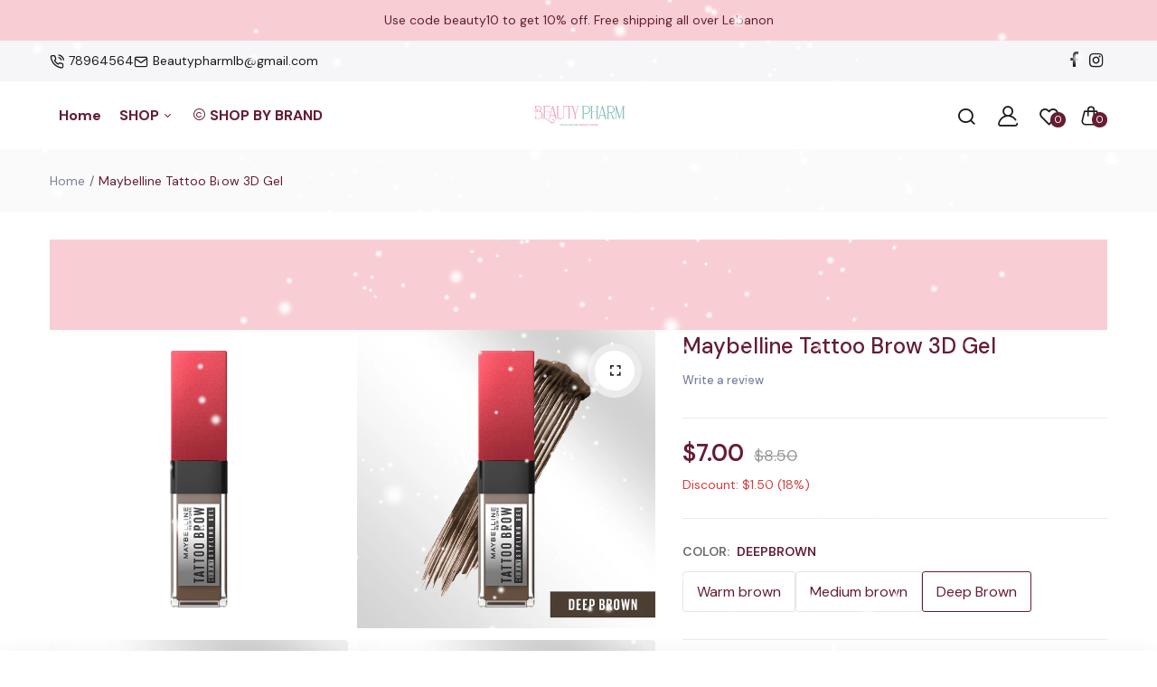

--- FILE ---
content_type: text/html; charset=utf-8
request_url: https://beautypharm-lb.com/products/maybelline-tattoo-brow-3d-gel
body_size: 33880
content:
<!doctype html>
<html class="no-js" lang="en">
<head>
  <meta charset="utf-8">   
  <meta http-equiv="X-UA-Compatible" content="IE=edge">
  <meta name="theme-color" content="#aaaaaa">
  <meta name="format-detection" content="telephone=no"><link rel="canonical" href="https://beautypharm-lb.com/products/maybelline-tattoo-brow-3d-gel"><link rel="prefetch" as="document" href="https://beautypharm-lb.com">
  <link rel="preconnect" href="//beaurty-pharm-lebanon.myshopify.com" crossorigin>
  <link rel="preconnect" href="//shopify.com" crossorigin>
  
  <title>Maybelline Tattoo Brow 3D Gel&ndash; Beauty Pharm Lebanon</title>
    
      <meta name="description" content="Meet Tattoo Brow 3-Day Gel for fluffy, laminated brows that is waterproof, smudge-proof and transfer-proof. Effortlessly achieve naturally wow brows with its two-sided mistake-proof mini brush to easily lift and tint brows. It has highly pigmented formula with 3-day color lock technology and natural finish.    3-day fl">
    
<link rel="shortcut icon" type="image/png" href="//beautypharm-lb.com/cdn/shop/files/beauty_pharm_logo_gry_32x.png?v=1721282034"><link rel="apple-touch-icon-precomposed" type="image/png" sizes="152x152" href="//beautypharm-lb.com/cdn/shop/files/beauty_pharm_logo_gry_152x.png?v=1721282034">
  <meta name="viewport" content="width=device-width,initial-scale=1">
  <meta name="theme-color" content="#2d2a6e">
  
  <link rel="preconnect" href="https://fonts.googleapis.com"><link rel="preconnect" href="https://fonts.gstatic.com" crossorigin><link href="https://fonts.googleapis.com/css2?family=DM+Sans:ital,wght@0,100;0,200;0,300;0,400;0,500;0,600;0,700;0,800;0,900;1,100;1,200;1,300;1,400;1,500;1,600;1,700;1,800;1,900&display=swap" rel="stylesheet"><style data-shopify>body{	font-family: DM Sans, sans-serif;;	font-weight: 400;}input,button{	font-family: DM Sans;}h1,.h1{	font-family: DM Sans, sans-serif;;	font-weight: ;}h2,.h2{	font-family: DM Sans, sans-serif;;	font-weight: ;}h3,.h3{	font-family: DM Sans, sans-serif;;	font-weight: ;}h4,.h4{	font-family: DM Sans, sans-serif;;	font-weight: ;}h5,.h5{	font-family: DM Sans, sans-serif;;	font-weight: ;}h6,.h6{	font-family: DM Sans, sans-serif;;	font-weight: ;}</style>
<link rel="preconnect" href=" //beautypharm-lb.com/cdn/shop/t/13/assets/style.fotorama.min.css?v=106436700360161332531721297451" crossorigin>
<link rel="preload" as="style" href="//beautypharm-lb.com/cdn/shop/t/13/assets/style.fotorama.min.css?v=106436700360161332531721297451">
<link href="//beautypharm-lb.com/cdn/shop/t/13/assets/style.fotorama.min.css?v=106436700360161332531721297451" rel="stylesheet" type="text/css" media="all" /> 
<link rel="preconnect" href=" //beautypharm-lb.com/cdn/shop/t/13/assets/style.magnific-popup.min.css?v=166369077899702518891721297451" crossorigin>
<link rel="preload" as="style" href="//beautypharm-lb.com/cdn/shop/t/13/assets/style.magnific-popup.min.css?v=166369077899702518891721297451">
<link href="//beautypharm-lb.com/cdn/shop/t/13/assets/style.magnific-popup.min.css?v=166369077899702518891721297451" rel="stylesheet" type="text/css" media="all" /> 
<link rel="preconnect" href=" //beautypharm-lb.com/cdn/shop/t/13/assets/style.pre_theme.min.css?v=3814" crossorigin>
<link rel="preload" as="style" href="//beautypharm-lb.com/cdn/shop/t/13/assets/style.pre_theme.css?v=153219320677855345211721297451">
<link href="//beautypharm-lb.com/cdn/shop/t/13/assets/style.pre_theme.css?v=153219320677855345211721297451" rel="stylesheet" type="text/css" media="all" /> 
<link rel="preconnect" href=" //beautypharm-lb.com/cdn/shop/t/13/assets/style.line-awesome.min.css?v=81656002692593350661721297451" crossorigin>
<link rel="preload" as="style" href="//beautypharm-lb.com/cdn/shop/t/13/assets/style.line-awesome.min.css?v=81656002692593350661721297451">
<link href="//beautypharm-lb.com/cdn/shop/t/13/assets/style.line-awesome.min.css?v=81656002692593350661721297451" rel="stylesheet" type="text/css" media="all" /> 
<link rel="preconnect" href=" //beautypharm-lb.com/cdn/shop/t/13/assets/dukamarket.css?v=74901411931273550181721297447" crossorigin>
<link rel="preload" as="style" href="//beautypharm-lb.com/cdn/shop/t/13/assets/dukamarket.css?v=74901411931273550181721297447">
<link href="//beautypharm-lb.com/cdn/shop/t/13/assets/dukamarket.css?v=74901411931273550181721297447" rel="stylesheet" type="text/css" media="all" />  
<link rel="preconnect" href=" //beautypharm-lb.com/cdn/shop/t/13/assets/style.font-awesome.min.css?v=21869632697367095781721297451" crossorigin>
<link rel="preload" as="style" href="//beautypharm-lb.com/cdn/shop/t/13/assets/style.font-awesome.min.css?v=21869632697367095781721297451">
<link href="//beautypharm-lb.com/cdn/shop/t/13/assets/style.font-awesome.min.css?v=21869632697367095781721297451" rel="stylesheet" type="text/css" media="all" />
<link rel="preload" as="style" href="//beautypharm-lb.com/cdn/shop/t/13/assets/style.linearicons-free.css?v=42576630638055735471721297451">
<link href="//beautypharm-lb.com/cdn/shop/t/13/assets/style.linearicons-free.css?v=42576630638055735471721297451" rel="stylesheet" type="text/css" media="all" />
<link rel="preconnect" href=" //beautypharm-lb.com/cdn/shop/t/13/assets/style.slick-theme.min.css?v=161686070267836145841721297451" crossorigin>
<link rel="preload" as="style" href="//beautypharm-lb.com/cdn/shop/t/13/assets/style.slick-theme.min.css?v=161686070267836145841721297451">
<link href="//beautypharm-lb.com/cdn/shop/t/13/assets/style.slick-theme.min.css?v=161686070267836145841721297451" rel="stylesheet" type="text/css" media="all" />
<link rel="preconnect" href=" //beautypharm-lb.com/cdn/shop/t/13/assets/style.slick.min.css?v=59802560899855143101721297451" crossorigin>
<link rel="preload" as="style" href="//beautypharm-lb.com/cdn/shop/t/13/assets/style.slick.min.css?v=59802560899855143101721297451">
<link href="//beautypharm-lb.com/cdn/shop/t/13/assets/style.slick.min.css?v=59802560899855143101721297451" rel="stylesheet" type="text/css" media="all" />
<link rel="preconnect" href=" //beautypharm-lb.com/cdn/shop/t/13/assets/animate.css?v=73132803757515804051721297447" crossorigin>
<link rel="preload" as="style" href="//beautypharm-lb.com/cdn/shop/t/13/assets/animate.css?v=73132803757515804051721297447">
<link href="//beautypharm-lb.com/cdn/shop/t/13/assets/animate.css?v=73132803757515804051721297447" rel="stylesheet" type="text/css" media="all" />

<link rel="preconnect" href="//beautypharm-lb.com/cdn/shop/t/13/assets/style.header1.css?v=168913314395572307461721297494" crossorigin>
<link rel="preload" as="style" href="//beautypharm-lb.com/cdn/shop/t/13/assets/style.header1.css?v=168913314395572307461721297494">
<link href="//beautypharm-lb.com/cdn/shop/t/13/assets/style.header1.css?v=168913314395572307461721297494" rel="stylesheet" type="text/css" media="all" /> 


<link rel="preconnect" href=" //beautypharm-lb.com/cdn/shop/t/13/assets/style.footer1.css?v=119952235220352109941721297494" crossorigin>
<link rel="preload" as="style" href="//beautypharm-lb.com/cdn/shop/t/13/assets/style.footer1.css?v=119952235220352109941721297494">
<link href="//beautypharm-lb.com/cdn/shop/t/13/assets/style.footer1.css?v=119952235220352109941721297494" rel="stylesheet" type="text/css" media="all" />
<link rel="preconnect" href=" //beautypharm-lb.com/cdn/shop/t/13/assets/global.css?v=125277514832604413371721314266" crossorigin>
<link rel="preload" as="style" href="//beautypharm-lb.com/cdn/shop/t/13/assets/global.css?v=125277514832604413371721314266">
<link href="//beautypharm-lb.com/cdn/shop/t/13/assets/global.css?v=125277514832604413371721314266" rel="stylesheet" type="text/css" media="all" />	
<link rel="preconnect" href=" //beautypharm-lb.com/cdn/shop/t/13/assets/style.product.css?v=111378692401376041671721297494" crossorigin>
<link rel="preload" as="style" href="//beautypharm-lb.com/cdn/shop/t/13/assets/style.product.css?v=111378692401376041671721297494">
<link href="//beautypharm-lb.com/cdn/shop/t/13/assets/style.product.css?v=111378692401376041671721297494" rel="stylesheet" type="text/css" media="all" />
<link rel="preconnect" href=" //beautypharm-lb.com/cdn/shop/t/13/assets/style.product_page.css?v=147758332257669900911721297494" crossorigin>
<link rel="preload" as="style" href="//beautypharm-lb.com/cdn/shop/t/13/assets/style.product_page.css?v=147758332257669900911721297494">
<link href="//beautypharm-lb.com/cdn/shop/t/13/assets/style.product_page.css?v=147758332257669900911721297494" rel="stylesheet" type="text/css" media="all" />
<link rel="preconnect" href=" //beautypharm-lb.com/cdn/shop/t/13/assets/style.blog.css?v=57890532564047040771721297494" crossorigin>
<link rel="preload" as="style" href="//beautypharm-lb.com/cdn/shop/t/13/assets/style.blog.css?v=57890532564047040771721297494">
<link href="//beautypharm-lb.com/cdn/shop/t/13/assets/style.blog.css?v=57890532564047040771721297494" rel="stylesheet" type="text/css" media="all" /> 
  


  <link rel="preconnect" href=" //beautypharm-lb.com/cdn/shop/t/13/assets/custom-color-variants.css?v=57799347514307920161721927686" crossorigin>
  <link rel="preload" as="style" href="//beautypharm-lb.com/cdn/shop/t/13/assets/custom-color-variants.css?v=57799347514307920161721927686">
  <link href="//beautypharm-lb.com/cdn/shop/t/13/assets/custom-color-variants.css?v=57799347514307920161721927686" rel="stylesheet" type="text/css" media="all" />


  <script>(function(){if(typeof EventTarget!=="undefined"){let func=EventTarget.prototype.addEventListener;EventTarget.prototype.addEventListener=function(type,fn,capture){this.func=func;if(typeof capture!=="boolean"){capture=capture||{};capture.passive=!1}
this.func(type,fn,capture)}}}())</script>
<script src="//beautypharm-lb.com/cdn/shop/t/13/assets/jquery.min.js?v=8324501383853434791721297450"></script>
<script src="//beautypharm-lb.com/cdn/shop/t/13/assets/admin_setting.js?v=100738664718483591771721297493" defer="defer"></script>
<script src="//cdn.shopify.com/s/javascripts/currencies.js" defer="defer"></script>
<script src="//beautypharm-lb.com/cdn/shop/t/13/assets/jquery.currencies.min.js?v=106585551715055709661721297449" defer="defer"></script>
<script src="//beautypharm-lb.com/cdn/shop/t/13/assets/jquery.vendor.js?v=94035676792795509311721297450" defer="defer" id="cms_js"
        data-lazysizes='//beautypharm-lb.com/cdn/shop/t/13/assets/jquery.lazysizes.min.js?v=57058462155833580531721297449'
        data-slick='//beautypharm-lb.com/cdn/shop/t/13/assets/jquery.slick.min.js?v=71779134894361685811721297450'
        data-sc='//beautypharm-lb.com/cdn/shopifycloud/storefront/assets/themes_support/shopify_common-5f594365.js'
        data-cookie='//beautypharm-lb.com/cdn/shop/t/13/assets/jquery.cookie.js?v=177500111459531585031721297449'
        data-pjax='//beautypharm-lb.com/cdn/shop/t/13/assets/jquery.pjax.js?v=91449123784144015491721297450'
        data-countdown='//beautypharm-lb.com/cdn/shop/t/13/assets/jquery.countdown.min.js?v=165085004369697484571721297449'
        data-ui='//beautypharm-lb.com/cdn/shop/t/13/assets/jquery.ui.min.js?v=69021466927206107901721297450'
        data-fotorama='//beautypharm-lb.com/cdn/shop/t/13/assets/jquery.plugin.fotorama.min.js?v=66951651994545328081721297450'
        data-ez='//beautypharm-lb.com/cdn/shop/t/13/assets/jquery.ez-plus.min.js?v=101369038986024691821721297449'
        data-main='//beautypharm-lb.com/cdn/shop/t/13/assets/jquery.interact-function.js?v=11416932942902397741746621313'
        data-packery='//beautypharm-lb.com/cdn/shop/t/13/assets/jquery.packery.pkgd.min.js?v=77024133318628480961721297450'
        data-isotope='//beautypharm-lb.com/cdn/shop/t/13/assets/jquery.isotope.pkgd.min.js?v=59319809479902700221721297449'
        data-shopify='//beautypharm-lb.com/cdn/shop/t/13/assets/jquery.shopify.min.js?v=87371165692206551131721297450'
        data-gridslider='//beautypharm-lb.com/cdn/shop/t/13/assets/grid-slider.js?v=10853197957587579221721297449'
        data-validate='//beautypharm-lb.com/cdn/shop/t/13/assets/jquery.validate.js?v=59454712949848708031721297450'
        data-accordion='//beautypharm-lb.com/cdn/shop/t/13/assets/magicaccordion.js?v=155544292804177353601721297451'
        data-sticky-sidebar='//beautypharm-lb.com/cdn/shop/t/13/assets/jquery.sticky-sidebar.js?v=17284366095230779641721297450'
        data-magnific-popup='//beautypharm-lb.com/cdn/shop/t/13/assets/jquery.magnific-popup.min.js?v=184369421263510081681721297449'
        data-infinitescroll='//beautypharm-lb.com/cdn/shop/t/13/assets/infinitescroll.js?v=34579145206896286971721297449'
        data-waypoints='//beautypharm-lb.com/cdn/shop/t/13/assets/waypoints.js?v=23579171679490999281721297452'
        data-counterup='//beautypharm-lb.com/cdn/shop/t/13/assets/counterup.min.js?v=97866477266021736771721297447'
        data-wow='//beautypharm-lb.com/cdn/shop/t/13/assets/wow.min.js?v=115119078963534947431721297452'
        data-masonry='//beautypharm-lb.com/cdn/shop/t/13/assets/jquery.masonry.js?v=53754347867532378091721297450'
        data-custom='//beautypharm-lb.com/cdn/shop/t/13/assets/jquery.custom.js?v=144058047845513688821721297449'
        >
</script>
  
  <script>
    var theme = { moneyFormat: "${{amount}}",moneyFormatWithCurrency: "${{amount}} USD", };
    document.documentElement.className = document.documentElement.className.replace('no-js', 'js');
    const type_name = "product", t_cartCount = 1,t_shop_currency = "USD", t_moneyFormat = "\u003cspan class='money'\u003e$\u003c\/span\u003e", t_cart_url = "\/cart", pr_re_url = "\/recommendations\/products"; 
     $(window).on('load', function () {
          $("html:not('.no-js') .page-load").fadeOut("slow")
     });    
  </script>
	<script>window.performance && window.performance.mark && window.performance.mark('shopify.content_for_header.start');</script><meta id="shopify-digital-wallet" name="shopify-digital-wallet" content="/56321212586/digital_wallets/dialog">
<link rel="alternate" type="application/json+oembed" href="https://beautypharm-lb.com/products/maybelline-tattoo-brow-3d-gel.oembed">
<script async="async" src="/checkouts/internal/preloads.js?locale=en-US"></script>
<script id="shopify-features" type="application/json">{"accessToken":"6d08d150f0564893a0295035b1af8ead","betas":["rich-media-storefront-analytics"],"domain":"beautypharm-lb.com","predictiveSearch":true,"shopId":56321212586,"locale":"en"}</script>
<script>var Shopify = Shopify || {};
Shopify.shop = "beaurty-pharm-lebanon.myshopify.com";
Shopify.locale = "en";
Shopify.currency = {"active":"USD","rate":"1.0"};
Shopify.country = "US";
Shopify.theme = {"name":"sofine old","id":143450865887,"schema_name":"Sofine theme","schema_version":"2.0.0","theme_store_id":null,"role":"main"};
Shopify.theme.handle = "null";
Shopify.theme.style = {"id":null,"handle":null};
Shopify.cdnHost = "beautypharm-lb.com/cdn";
Shopify.routes = Shopify.routes || {};
Shopify.routes.root = "/";</script>
<script type="module">!function(o){(o.Shopify=o.Shopify||{}).modules=!0}(window);</script>
<script>!function(o){function n(){var o=[];function n(){o.push(Array.prototype.slice.apply(arguments))}return n.q=o,n}var t=o.Shopify=o.Shopify||{};t.loadFeatures=n(),t.autoloadFeatures=n()}(window);</script>
<script id="shop-js-analytics" type="application/json">{"pageType":"product"}</script>
<script defer="defer" async type="module" src="//beautypharm-lb.com/cdn/shopifycloud/shop-js/modules/v2/client.init-shop-cart-sync_BApSsMSl.en.esm.js"></script>
<script defer="defer" async type="module" src="//beautypharm-lb.com/cdn/shopifycloud/shop-js/modules/v2/chunk.common_CBoos6YZ.esm.js"></script>
<script type="module">
  await import("//beautypharm-lb.com/cdn/shopifycloud/shop-js/modules/v2/client.init-shop-cart-sync_BApSsMSl.en.esm.js");
await import("//beautypharm-lb.com/cdn/shopifycloud/shop-js/modules/v2/chunk.common_CBoos6YZ.esm.js");

  window.Shopify.SignInWithShop?.initShopCartSync?.({"fedCMEnabled":true,"windoidEnabled":true});

</script>
<script>(function() {
  var isLoaded = false;
  function asyncLoad() {
    if (isLoaded) return;
    isLoaded = true;
    var urls = ["\/\/cdn.shopify.com\/proxy\/16e2d3255d595bae8727217487053517283bd0d68136ca816a40017b37da197f\/api.goaffpro.com\/loader.js?shop=beaurty-pharm-lebanon.myshopify.com\u0026sp-cache-control=cHVibGljLCBtYXgtYWdlPTkwMA","\/\/cdn.shopify.com\/proxy\/6cf78928781d05f50c084e2d3d91b39d7212a26657277a2c799bcc161402d05e\/apps.anhkiet.info\/snowfall-effect\/scripts\/c5a6da2f38d7706473f015a686ee1e4c.js?token=20251214073051\u0026shop=beaurty-pharm-lebanon.myshopify.com\u0026sp-cache-control=cHVibGljLCBtYXgtYWdlPTkwMA"];
    for (var i = 0; i < urls.length; i++) {
      var s = document.createElement('script');
      s.type = 'text/javascript';
      s.async = true;
      s.src = urls[i];
      var x = document.getElementsByTagName('script')[0];
      x.parentNode.insertBefore(s, x);
    }
  };
  if(window.attachEvent) {
    window.attachEvent('onload', asyncLoad);
  } else {
    window.addEventListener('load', asyncLoad, false);
  }
})();</script>
<script id="__st">var __st={"a":56321212586,"offset":10800,"reqid":"13060408-2f14-4096-9efd-d481d5293d31-1768884848","pageurl":"beautypharm-lb.com\/products\/maybelline-tattoo-brow-3d-gel","u":"1091fe8d9e92","p":"product","rtyp":"product","rid":8026774864095};</script>
<script>window.ShopifyPaypalV4VisibilityTracking = true;</script>
<script id="captcha-bootstrap">!function(){'use strict';const t='contact',e='account',n='new_comment',o=[[t,t],['blogs',n],['comments',n],[t,'customer']],c=[[e,'customer_login'],[e,'guest_login'],[e,'recover_customer_password'],[e,'create_customer']],r=t=>t.map((([t,e])=>`form[action*='/${t}']:not([data-nocaptcha='true']) input[name='form_type'][value='${e}']`)).join(','),a=t=>()=>t?[...document.querySelectorAll(t)].map((t=>t.form)):[];function s(){const t=[...o],e=r(t);return a(e)}const i='password',u='form_key',d=['recaptcha-v3-token','g-recaptcha-response','h-captcha-response',i],f=()=>{try{return window.sessionStorage}catch{return}},m='__shopify_v',_=t=>t.elements[u];function p(t,e,n=!1){try{const o=window.sessionStorage,c=JSON.parse(o.getItem(e)),{data:r}=function(t){const{data:e,action:n}=t;return t[m]||n?{data:e,action:n}:{data:t,action:n}}(c);for(const[e,n]of Object.entries(r))t.elements[e]&&(t.elements[e].value=n);n&&o.removeItem(e)}catch(o){console.error('form repopulation failed',{error:o})}}const l='form_type',E='cptcha';function T(t){t.dataset[E]=!0}const w=window,h=w.document,L='Shopify',v='ce_forms',y='captcha';let A=!1;((t,e)=>{const n=(g='f06e6c50-85a8-45c8-87d0-21a2b65856fe',I='https://cdn.shopify.com/shopifycloud/storefront-forms-hcaptcha/ce_storefront_forms_captcha_hcaptcha.v1.5.2.iife.js',D={infoText:'Protected by hCaptcha',privacyText:'Privacy',termsText:'Terms'},(t,e,n)=>{const o=w[L][v],c=o.bindForm;if(c)return c(t,g,e,D).then(n);var r;o.q.push([[t,g,e,D],n]),r=I,A||(h.body.append(Object.assign(h.createElement('script'),{id:'captcha-provider',async:!0,src:r})),A=!0)});var g,I,D;w[L]=w[L]||{},w[L][v]=w[L][v]||{},w[L][v].q=[],w[L][y]=w[L][y]||{},w[L][y].protect=function(t,e){n(t,void 0,e),T(t)},Object.freeze(w[L][y]),function(t,e,n,w,h,L){const[v,y,A,g]=function(t,e,n){const i=e?o:[],u=t?c:[],d=[...i,...u],f=r(d),m=r(i),_=r(d.filter((([t,e])=>n.includes(e))));return[a(f),a(m),a(_),s()]}(w,h,L),I=t=>{const e=t.target;return e instanceof HTMLFormElement?e:e&&e.form},D=t=>v().includes(t);t.addEventListener('submit',(t=>{const e=I(t);if(!e)return;const n=D(e)&&!e.dataset.hcaptchaBound&&!e.dataset.recaptchaBound,o=_(e),c=g().includes(e)&&(!o||!o.value);(n||c)&&t.preventDefault(),c&&!n&&(function(t){try{if(!f())return;!function(t){const e=f();if(!e)return;const n=_(t);if(!n)return;const o=n.value;o&&e.removeItem(o)}(t);const e=Array.from(Array(32),(()=>Math.random().toString(36)[2])).join('');!function(t,e){_(t)||t.append(Object.assign(document.createElement('input'),{type:'hidden',name:u})),t.elements[u].value=e}(t,e),function(t,e){const n=f();if(!n)return;const o=[...t.querySelectorAll(`input[type='${i}']`)].map((({name:t})=>t)),c=[...d,...o],r={};for(const[a,s]of new FormData(t).entries())c.includes(a)||(r[a]=s);n.setItem(e,JSON.stringify({[m]:1,action:t.action,data:r}))}(t,e)}catch(e){console.error('failed to persist form',e)}}(e),e.submit())}));const S=(t,e)=>{t&&!t.dataset[E]&&(n(t,e.some((e=>e===t))),T(t))};for(const o of['focusin','change'])t.addEventListener(o,(t=>{const e=I(t);D(e)&&S(e,y())}));const B=e.get('form_key'),M=e.get(l),P=B&&M;t.addEventListener('DOMContentLoaded',(()=>{const t=y();if(P)for(const e of t)e.elements[l].value===M&&p(e,B);[...new Set([...A(),...v().filter((t=>'true'===t.dataset.shopifyCaptcha))])].forEach((e=>S(e,t)))}))}(h,new URLSearchParams(w.location.search),n,t,e,['guest_login'])})(!0,!0)}();</script>
<script integrity="sha256-4kQ18oKyAcykRKYeNunJcIwy7WH5gtpwJnB7kiuLZ1E=" data-source-attribution="shopify.loadfeatures" defer="defer" src="//beautypharm-lb.com/cdn/shopifycloud/storefront/assets/storefront/load_feature-a0a9edcb.js" crossorigin="anonymous"></script>
<script data-source-attribution="shopify.dynamic_checkout.dynamic.init">var Shopify=Shopify||{};Shopify.PaymentButton=Shopify.PaymentButton||{isStorefrontPortableWallets:!0,init:function(){window.Shopify.PaymentButton.init=function(){};var t=document.createElement("script");t.src="https://beautypharm-lb.com/cdn/shopifycloud/portable-wallets/latest/portable-wallets.en.js",t.type="module",document.head.appendChild(t)}};
</script>
<script data-source-attribution="shopify.dynamic_checkout.buyer_consent">
  function portableWalletsHideBuyerConsent(e){var t=document.getElementById("shopify-buyer-consent"),n=document.getElementById("shopify-subscription-policy-button");t&&n&&(t.classList.add("hidden"),t.setAttribute("aria-hidden","true"),n.removeEventListener("click",e))}function portableWalletsShowBuyerConsent(e){var t=document.getElementById("shopify-buyer-consent"),n=document.getElementById("shopify-subscription-policy-button");t&&n&&(t.classList.remove("hidden"),t.removeAttribute("aria-hidden"),n.addEventListener("click",e))}window.Shopify?.PaymentButton&&(window.Shopify.PaymentButton.hideBuyerConsent=portableWalletsHideBuyerConsent,window.Shopify.PaymentButton.showBuyerConsent=portableWalletsShowBuyerConsent);
</script>
<script>
  function portableWalletsCleanup(e){e&&e.src&&console.error("Failed to load portable wallets script "+e.src);var t=document.querySelectorAll("shopify-accelerated-checkout .shopify-payment-button__skeleton, shopify-accelerated-checkout-cart .wallet-cart-button__skeleton"),e=document.getElementById("shopify-buyer-consent");for(let e=0;e<t.length;e++)t[e].remove();e&&e.remove()}function portableWalletsNotLoadedAsModule(e){e instanceof ErrorEvent&&"string"==typeof e.message&&e.message.includes("import.meta")&&"string"==typeof e.filename&&e.filename.includes("portable-wallets")&&(window.removeEventListener("error",portableWalletsNotLoadedAsModule),window.Shopify.PaymentButton.failedToLoad=e,"loading"===document.readyState?document.addEventListener("DOMContentLoaded",window.Shopify.PaymentButton.init):window.Shopify.PaymentButton.init())}window.addEventListener("error",portableWalletsNotLoadedAsModule);
</script>

<script type="module" src="https://beautypharm-lb.com/cdn/shopifycloud/portable-wallets/latest/portable-wallets.en.js" onError="portableWalletsCleanup(this)" crossorigin="anonymous"></script>
<script nomodule>
  document.addEventListener("DOMContentLoaded", portableWalletsCleanup);
</script>

<link id="shopify-accelerated-checkout-styles" rel="stylesheet" media="screen" href="https://beautypharm-lb.com/cdn/shopifycloud/portable-wallets/latest/accelerated-checkout-backwards-compat.css" crossorigin="anonymous">
<style id="shopify-accelerated-checkout-cart">
        #shopify-buyer-consent {
  margin-top: 1em;
  display: inline-block;
  width: 100%;
}

#shopify-buyer-consent.hidden {
  display: none;
}

#shopify-subscription-policy-button {
  background: none;
  border: none;
  padding: 0;
  text-decoration: underline;
  font-size: inherit;
  cursor: pointer;
}

#shopify-subscription-policy-button::before {
  box-shadow: none;
}

      </style>
<script id="sections-script" data-sections="top-bar" defer="defer" src="//beautypharm-lb.com/cdn/shop/t/13/compiled_assets/scripts.js?v=3814"></script>
<script>window.performance && window.performance.mark && window.performance.mark('shopify.content_for_header.end');</script>
<meta property="og:image" content="https://cdn.shopify.com/s/files/1/0563/2121/2586/products/3000x3000_Shade_Card_Deep_Brownwhite-bg_1080x_d215bacf-6d9c-4dd1-a5aa-ca6494fc2609.jpg?v=1680004067" />
<meta property="og:image:secure_url" content="https://cdn.shopify.com/s/files/1/0563/2121/2586/products/3000x3000_Shade_Card_Deep_Brownwhite-bg_1080x_d215bacf-6d9c-4dd1-a5aa-ca6494fc2609.jpg?v=1680004067" />
<meta property="og:image:width" content="1080" />
<meta property="og:image:height" content="1080" />
<link href="https://monorail-edge.shopifysvc.com" rel="dns-prefetch">
<script>(function(){if ("sendBeacon" in navigator && "performance" in window) {try {var session_token_from_headers = performance.getEntriesByType('navigation')[0].serverTiming.find(x => x.name == '_s').description;} catch {var session_token_from_headers = undefined;}var session_cookie_matches = document.cookie.match(/_shopify_s=([^;]*)/);var session_token_from_cookie = session_cookie_matches && session_cookie_matches.length === 2 ? session_cookie_matches[1] : "";var session_token = session_token_from_headers || session_token_from_cookie || "";function handle_abandonment_event(e) {var entries = performance.getEntries().filter(function(entry) {return /monorail-edge.shopifysvc.com/.test(entry.name);});if (!window.abandonment_tracked && entries.length === 0) {window.abandonment_tracked = true;var currentMs = Date.now();var navigation_start = performance.timing.navigationStart;var payload = {shop_id: 56321212586,url: window.location.href,navigation_start,duration: currentMs - navigation_start,session_token,page_type: "product"};window.navigator.sendBeacon("https://monorail-edge.shopifysvc.com/v1/produce", JSON.stringify({schema_id: "online_store_buyer_site_abandonment/1.1",payload: payload,metadata: {event_created_at_ms: currentMs,event_sent_at_ms: currentMs}}));}}window.addEventListener('pagehide', handle_abandonment_event);}}());</script>
<script id="web-pixels-manager-setup">(function e(e,d,r,n,o){if(void 0===o&&(o={}),!Boolean(null===(a=null===(i=window.Shopify)||void 0===i?void 0:i.analytics)||void 0===a?void 0:a.replayQueue)){var i,a;window.Shopify=window.Shopify||{};var t=window.Shopify;t.analytics=t.analytics||{};var s=t.analytics;s.replayQueue=[],s.publish=function(e,d,r){return s.replayQueue.push([e,d,r]),!0};try{self.performance.mark("wpm:start")}catch(e){}var l=function(){var e={modern:/Edge?\/(1{2}[4-9]|1[2-9]\d|[2-9]\d{2}|\d{4,})\.\d+(\.\d+|)|Firefox\/(1{2}[4-9]|1[2-9]\d|[2-9]\d{2}|\d{4,})\.\d+(\.\d+|)|Chrom(ium|e)\/(9{2}|\d{3,})\.\d+(\.\d+|)|(Maci|X1{2}).+ Version\/(15\.\d+|(1[6-9]|[2-9]\d|\d{3,})\.\d+)([,.]\d+|)( \(\w+\)|)( Mobile\/\w+|) Safari\/|Chrome.+OPR\/(9{2}|\d{3,})\.\d+\.\d+|(CPU[ +]OS|iPhone[ +]OS|CPU[ +]iPhone|CPU IPhone OS|CPU iPad OS)[ +]+(15[._]\d+|(1[6-9]|[2-9]\d|\d{3,})[._]\d+)([._]\d+|)|Android:?[ /-](13[3-9]|1[4-9]\d|[2-9]\d{2}|\d{4,})(\.\d+|)(\.\d+|)|Android.+Firefox\/(13[5-9]|1[4-9]\d|[2-9]\d{2}|\d{4,})\.\d+(\.\d+|)|Android.+Chrom(ium|e)\/(13[3-9]|1[4-9]\d|[2-9]\d{2}|\d{4,})\.\d+(\.\d+|)|SamsungBrowser\/([2-9]\d|\d{3,})\.\d+/,legacy:/Edge?\/(1[6-9]|[2-9]\d|\d{3,})\.\d+(\.\d+|)|Firefox\/(5[4-9]|[6-9]\d|\d{3,})\.\d+(\.\d+|)|Chrom(ium|e)\/(5[1-9]|[6-9]\d|\d{3,})\.\d+(\.\d+|)([\d.]+$|.*Safari\/(?![\d.]+ Edge\/[\d.]+$))|(Maci|X1{2}).+ Version\/(10\.\d+|(1[1-9]|[2-9]\d|\d{3,})\.\d+)([,.]\d+|)( \(\w+\)|)( Mobile\/\w+|) Safari\/|Chrome.+OPR\/(3[89]|[4-9]\d|\d{3,})\.\d+\.\d+|(CPU[ +]OS|iPhone[ +]OS|CPU[ +]iPhone|CPU IPhone OS|CPU iPad OS)[ +]+(10[._]\d+|(1[1-9]|[2-9]\d|\d{3,})[._]\d+)([._]\d+|)|Android:?[ /-](13[3-9]|1[4-9]\d|[2-9]\d{2}|\d{4,})(\.\d+|)(\.\d+|)|Mobile Safari.+OPR\/([89]\d|\d{3,})\.\d+\.\d+|Android.+Firefox\/(13[5-9]|1[4-9]\d|[2-9]\d{2}|\d{4,})\.\d+(\.\d+|)|Android.+Chrom(ium|e)\/(13[3-9]|1[4-9]\d|[2-9]\d{2}|\d{4,})\.\d+(\.\d+|)|Android.+(UC? ?Browser|UCWEB|U3)[ /]?(15\.([5-9]|\d{2,})|(1[6-9]|[2-9]\d|\d{3,})\.\d+)\.\d+|SamsungBrowser\/(5\.\d+|([6-9]|\d{2,})\.\d+)|Android.+MQ{2}Browser\/(14(\.(9|\d{2,})|)|(1[5-9]|[2-9]\d|\d{3,})(\.\d+|))(\.\d+|)|K[Aa][Ii]OS\/(3\.\d+|([4-9]|\d{2,})\.\d+)(\.\d+|)/},d=e.modern,r=e.legacy,n=navigator.userAgent;return n.match(d)?"modern":n.match(r)?"legacy":"unknown"}(),u="modern"===l?"modern":"legacy",c=(null!=n?n:{modern:"",legacy:""})[u],f=function(e){return[e.baseUrl,"/wpm","/b",e.hashVersion,"modern"===e.buildTarget?"m":"l",".js"].join("")}({baseUrl:d,hashVersion:r,buildTarget:u}),m=function(e){var d=e.version,r=e.bundleTarget,n=e.surface,o=e.pageUrl,i=e.monorailEndpoint;return{emit:function(e){var a=e.status,t=e.errorMsg,s=(new Date).getTime(),l=JSON.stringify({metadata:{event_sent_at_ms:s},events:[{schema_id:"web_pixels_manager_load/3.1",payload:{version:d,bundle_target:r,page_url:o,status:a,surface:n,error_msg:t},metadata:{event_created_at_ms:s}}]});if(!i)return console&&console.warn&&console.warn("[Web Pixels Manager] No Monorail endpoint provided, skipping logging."),!1;try{return self.navigator.sendBeacon.bind(self.navigator)(i,l)}catch(e){}var u=new XMLHttpRequest;try{return u.open("POST",i,!0),u.setRequestHeader("Content-Type","text/plain"),u.send(l),!0}catch(e){return console&&console.warn&&console.warn("[Web Pixels Manager] Got an unhandled error while logging to Monorail."),!1}}}}({version:r,bundleTarget:l,surface:e.surface,pageUrl:self.location.href,monorailEndpoint:e.monorailEndpoint});try{o.browserTarget=l,function(e){var d=e.src,r=e.async,n=void 0===r||r,o=e.onload,i=e.onerror,a=e.sri,t=e.scriptDataAttributes,s=void 0===t?{}:t,l=document.createElement("script"),u=document.querySelector("head"),c=document.querySelector("body");if(l.async=n,l.src=d,a&&(l.integrity=a,l.crossOrigin="anonymous"),s)for(var f in s)if(Object.prototype.hasOwnProperty.call(s,f))try{l.dataset[f]=s[f]}catch(e){}if(o&&l.addEventListener("load",o),i&&l.addEventListener("error",i),u)u.appendChild(l);else{if(!c)throw new Error("Did not find a head or body element to append the script");c.appendChild(l)}}({src:f,async:!0,onload:function(){if(!function(){var e,d;return Boolean(null===(d=null===(e=window.Shopify)||void 0===e?void 0:e.analytics)||void 0===d?void 0:d.initialized)}()){var d=window.webPixelsManager.init(e)||void 0;if(d){var r=window.Shopify.analytics;r.replayQueue.forEach((function(e){var r=e[0],n=e[1],o=e[2];d.publishCustomEvent(r,n,o)})),r.replayQueue=[],r.publish=d.publishCustomEvent,r.visitor=d.visitor,r.initialized=!0}}},onerror:function(){return m.emit({status:"failed",errorMsg:"".concat(f," has failed to load")})},sri:function(e){var d=/^sha384-[A-Za-z0-9+/=]+$/;return"string"==typeof e&&d.test(e)}(c)?c:"",scriptDataAttributes:o}),m.emit({status:"loading"})}catch(e){m.emit({status:"failed",errorMsg:(null==e?void 0:e.message)||"Unknown error"})}}})({shopId: 56321212586,storefrontBaseUrl: "https://beautypharm-lb.com",extensionsBaseUrl: "https://extensions.shopifycdn.com/cdn/shopifycloud/web-pixels-manager",monorailEndpoint: "https://monorail-edge.shopifysvc.com/unstable/produce_batch",surface: "storefront-renderer",enabledBetaFlags: ["2dca8a86"],webPixelsConfigList: [{"id":"907215071","configuration":"{\"shop\":\"beaurty-pharm-lebanon.myshopify.com\",\"cookie_duration\":\"604800\"}","eventPayloadVersion":"v1","runtimeContext":"STRICT","scriptVersion":"a2e7513c3708f34b1f617d7ce88f9697","type":"APP","apiClientId":2744533,"privacyPurposes":["ANALYTICS","MARKETING"],"dataSharingAdjustments":{"protectedCustomerApprovalScopes":["read_customer_address","read_customer_email","read_customer_name","read_customer_personal_data","read_customer_phone"]}},{"id":"shopify-app-pixel","configuration":"{}","eventPayloadVersion":"v1","runtimeContext":"STRICT","scriptVersion":"0450","apiClientId":"shopify-pixel","type":"APP","privacyPurposes":["ANALYTICS","MARKETING"]},{"id":"shopify-custom-pixel","eventPayloadVersion":"v1","runtimeContext":"LAX","scriptVersion":"0450","apiClientId":"shopify-pixel","type":"CUSTOM","privacyPurposes":["ANALYTICS","MARKETING"]}],isMerchantRequest: false,initData: {"shop":{"name":"Beauty Pharm Lebanon","paymentSettings":{"currencyCode":"USD"},"myshopifyDomain":"beaurty-pharm-lebanon.myshopify.com","countryCode":"LB","storefrontUrl":"https:\/\/beautypharm-lb.com"},"customer":null,"cart":null,"checkout":null,"productVariants":[{"price":{"amount":7.0,"currencyCode":"USD"},"product":{"title":"Maybelline Tattoo Brow 3D Gel","vendor":"Maybelline","id":"8026774864095","untranslatedTitle":"Maybelline Tattoo Brow 3D Gel","url":"\/products\/maybelline-tattoo-brow-3d-gel","type":""},"id":"44092310094047","image":{"src":"\/\/beautypharm-lb.com\/cdn\/shop\/products\/3000x3000_Shade_Card_Warm_Brown_1080x_98990557-4fc2-4228-9b74-5634aa4bf7b7.jpg?v=1680004068"},"sku":"","title":"Warm brown","untranslatedTitle":"Warm brown"},{"price":{"amount":7.0,"currencyCode":"USD"},"product":{"title":"Maybelline Tattoo Brow 3D Gel","vendor":"Maybelline","id":"8026774864095","untranslatedTitle":"Maybelline Tattoo Brow 3D Gel","url":"\/products\/maybelline-tattoo-brow-3d-gel","type":""},"id":"44092310126815","image":{"src":"\/\/beautypharm-lb.com\/cdn\/shop\/products\/3000x3000_Shade_Card_Med_Brown_1080x_28782517-191c-446f-81e5-fba6c34666d2.jpg?v=1680004068"},"sku":"","title":"Medium brown","untranslatedTitle":"Medium brown"},{"price":{"amount":7.0,"currencyCode":"USD"},"product":{"title":"Maybelline Tattoo Brow 3D Gel","vendor":"Maybelline","id":"8026774864095","untranslatedTitle":"Maybelline Tattoo Brow 3D Gel","url":"\/products\/maybelline-tattoo-brow-3d-gel","type":""},"id":"44092310159583","image":{"src":"\/\/beautypharm-lb.com\/cdn\/shop\/products\/3000x3000_Shade_Card_Deep_Brown_1080x_bbe8187a-5149-493d-94c1-2570eeee2c25.jpg?v=1680004067"},"sku":"","title":"Deep Brown","untranslatedTitle":"Deep Brown"}],"purchasingCompany":null},},"https://beautypharm-lb.com/cdn","fcfee988w5aeb613cpc8e4bc33m6693e112",{"modern":"","legacy":""},{"shopId":"56321212586","storefrontBaseUrl":"https:\/\/beautypharm-lb.com","extensionBaseUrl":"https:\/\/extensions.shopifycdn.com\/cdn\/shopifycloud\/web-pixels-manager","surface":"storefront-renderer","enabledBetaFlags":"[\"2dca8a86\"]","isMerchantRequest":"false","hashVersion":"fcfee988w5aeb613cpc8e4bc33m6693e112","publish":"custom","events":"[[\"page_viewed\",{}],[\"product_viewed\",{\"productVariant\":{\"price\":{\"amount\":7.0,\"currencyCode\":\"USD\"},\"product\":{\"title\":\"Maybelline Tattoo Brow 3D Gel\",\"vendor\":\"Maybelline\",\"id\":\"8026774864095\",\"untranslatedTitle\":\"Maybelline Tattoo Brow 3D Gel\",\"url\":\"\/products\/maybelline-tattoo-brow-3d-gel\",\"type\":\"\"},\"id\":\"44092310159583\",\"image\":{\"src\":\"\/\/beautypharm-lb.com\/cdn\/shop\/products\/3000x3000_Shade_Card_Deep_Brown_1080x_bbe8187a-5149-493d-94c1-2570eeee2c25.jpg?v=1680004067\"},\"sku\":\"\",\"title\":\"Deep Brown\",\"untranslatedTitle\":\"Deep Brown\"}}]]"});</script><script>
  window.ShopifyAnalytics = window.ShopifyAnalytics || {};
  window.ShopifyAnalytics.meta = window.ShopifyAnalytics.meta || {};
  window.ShopifyAnalytics.meta.currency = 'USD';
  var meta = {"product":{"id":8026774864095,"gid":"gid:\/\/shopify\/Product\/8026774864095","vendor":"Maybelline","type":"","handle":"maybelline-tattoo-brow-3d-gel","variants":[{"id":44092310094047,"price":700,"name":"Maybelline Tattoo Brow 3D Gel - Warm brown","public_title":"Warm brown","sku":""},{"id":44092310126815,"price":700,"name":"Maybelline Tattoo Brow 3D Gel - Medium brown","public_title":"Medium brown","sku":""},{"id":44092310159583,"price":700,"name":"Maybelline Tattoo Brow 3D Gel - Deep Brown","public_title":"Deep Brown","sku":""}],"remote":false},"page":{"pageType":"product","resourceType":"product","resourceId":8026774864095,"requestId":"13060408-2f14-4096-9efd-d481d5293d31-1768884848"}};
  for (var attr in meta) {
    window.ShopifyAnalytics.meta[attr] = meta[attr];
  }
</script>
<script class="analytics">
  (function () {
    var customDocumentWrite = function(content) {
      var jquery = null;

      if (window.jQuery) {
        jquery = window.jQuery;
      } else if (window.Checkout && window.Checkout.$) {
        jquery = window.Checkout.$;
      }

      if (jquery) {
        jquery('body').append(content);
      }
    };

    var hasLoggedConversion = function(token) {
      if (token) {
        return document.cookie.indexOf('loggedConversion=' + token) !== -1;
      }
      return false;
    }

    var setCookieIfConversion = function(token) {
      if (token) {
        var twoMonthsFromNow = new Date(Date.now());
        twoMonthsFromNow.setMonth(twoMonthsFromNow.getMonth() + 2);

        document.cookie = 'loggedConversion=' + token + '; expires=' + twoMonthsFromNow;
      }
    }

    var trekkie = window.ShopifyAnalytics.lib = window.trekkie = window.trekkie || [];
    if (trekkie.integrations) {
      return;
    }
    trekkie.methods = [
      'identify',
      'page',
      'ready',
      'track',
      'trackForm',
      'trackLink'
    ];
    trekkie.factory = function(method) {
      return function() {
        var args = Array.prototype.slice.call(arguments);
        args.unshift(method);
        trekkie.push(args);
        return trekkie;
      };
    };
    for (var i = 0; i < trekkie.methods.length; i++) {
      var key = trekkie.methods[i];
      trekkie[key] = trekkie.factory(key);
    }
    trekkie.load = function(config) {
      trekkie.config = config || {};
      trekkie.config.initialDocumentCookie = document.cookie;
      var first = document.getElementsByTagName('script')[0];
      var script = document.createElement('script');
      script.type = 'text/javascript';
      script.onerror = function(e) {
        var scriptFallback = document.createElement('script');
        scriptFallback.type = 'text/javascript';
        scriptFallback.onerror = function(error) {
                var Monorail = {
      produce: function produce(monorailDomain, schemaId, payload) {
        var currentMs = new Date().getTime();
        var event = {
          schema_id: schemaId,
          payload: payload,
          metadata: {
            event_created_at_ms: currentMs,
            event_sent_at_ms: currentMs
          }
        };
        return Monorail.sendRequest("https://" + monorailDomain + "/v1/produce", JSON.stringify(event));
      },
      sendRequest: function sendRequest(endpointUrl, payload) {
        // Try the sendBeacon API
        if (window && window.navigator && typeof window.navigator.sendBeacon === 'function' && typeof window.Blob === 'function' && !Monorail.isIos12()) {
          var blobData = new window.Blob([payload], {
            type: 'text/plain'
          });

          if (window.navigator.sendBeacon(endpointUrl, blobData)) {
            return true;
          } // sendBeacon was not successful

        } // XHR beacon

        var xhr = new XMLHttpRequest();

        try {
          xhr.open('POST', endpointUrl);
          xhr.setRequestHeader('Content-Type', 'text/plain');
          xhr.send(payload);
        } catch (e) {
          console.log(e);
        }

        return false;
      },
      isIos12: function isIos12() {
        return window.navigator.userAgent.lastIndexOf('iPhone; CPU iPhone OS 12_') !== -1 || window.navigator.userAgent.lastIndexOf('iPad; CPU OS 12_') !== -1;
      }
    };
    Monorail.produce('monorail-edge.shopifysvc.com',
      'trekkie_storefront_load_errors/1.1',
      {shop_id: 56321212586,
      theme_id: 143450865887,
      app_name: "storefront",
      context_url: window.location.href,
      source_url: "//beautypharm-lb.com/cdn/s/trekkie.storefront.cd680fe47e6c39ca5d5df5f0a32d569bc48c0f27.min.js"});

        };
        scriptFallback.async = true;
        scriptFallback.src = '//beautypharm-lb.com/cdn/s/trekkie.storefront.cd680fe47e6c39ca5d5df5f0a32d569bc48c0f27.min.js';
        first.parentNode.insertBefore(scriptFallback, first);
      };
      script.async = true;
      script.src = '//beautypharm-lb.com/cdn/s/trekkie.storefront.cd680fe47e6c39ca5d5df5f0a32d569bc48c0f27.min.js';
      first.parentNode.insertBefore(script, first);
    };
    trekkie.load(
      {"Trekkie":{"appName":"storefront","development":false,"defaultAttributes":{"shopId":56321212586,"isMerchantRequest":null,"themeId":143450865887,"themeCityHash":"4457406517311302425","contentLanguage":"en","currency":"USD","eventMetadataId":"4a3c4989-3c38-491a-b846-d95242bb636e"},"isServerSideCookieWritingEnabled":true,"monorailRegion":"shop_domain","enabledBetaFlags":["65f19447"]},"Session Attribution":{},"S2S":{"facebookCapiEnabled":false,"source":"trekkie-storefront-renderer","apiClientId":580111}}
    );

    var loaded = false;
    trekkie.ready(function() {
      if (loaded) return;
      loaded = true;

      window.ShopifyAnalytics.lib = window.trekkie;

      var originalDocumentWrite = document.write;
      document.write = customDocumentWrite;
      try { window.ShopifyAnalytics.merchantGoogleAnalytics.call(this); } catch(error) {};
      document.write = originalDocumentWrite;

      window.ShopifyAnalytics.lib.page(null,{"pageType":"product","resourceType":"product","resourceId":8026774864095,"requestId":"13060408-2f14-4096-9efd-d481d5293d31-1768884848","shopifyEmitted":true});

      var match = window.location.pathname.match(/checkouts\/(.+)\/(thank_you|post_purchase)/)
      var token = match? match[1]: undefined;
      if (!hasLoggedConversion(token)) {
        setCookieIfConversion(token);
        window.ShopifyAnalytics.lib.track("Viewed Product",{"currency":"USD","variantId":44092310094047,"productId":8026774864095,"productGid":"gid:\/\/shopify\/Product\/8026774864095","name":"Maybelline Tattoo Brow 3D Gel - Warm brown","price":"7.00","sku":"","brand":"Maybelline","variant":"Warm brown","category":"","nonInteraction":true,"remote":false},undefined,undefined,{"shopifyEmitted":true});
      window.ShopifyAnalytics.lib.track("monorail:\/\/trekkie_storefront_viewed_product\/1.1",{"currency":"USD","variantId":44092310094047,"productId":8026774864095,"productGid":"gid:\/\/shopify\/Product\/8026774864095","name":"Maybelline Tattoo Brow 3D Gel - Warm brown","price":"7.00","sku":"","brand":"Maybelline","variant":"Warm brown","category":"","nonInteraction":true,"remote":false,"referer":"https:\/\/beautypharm-lb.com\/products\/maybelline-tattoo-brow-3d-gel"});
      }
    });


        var eventsListenerScript = document.createElement('script');
        eventsListenerScript.async = true;
        eventsListenerScript.src = "//beautypharm-lb.com/cdn/shopifycloud/storefront/assets/shop_events_listener-3da45d37.js";
        document.getElementsByTagName('head')[0].appendChild(eventsListenerScript);

})();</script>
<script
  defer
  src="https://beautypharm-lb.com/cdn/shopifycloud/perf-kit/shopify-perf-kit-3.0.4.min.js"
  data-application="storefront-renderer"
  data-shop-id="56321212586"
  data-render-region="gcp-us-central1"
  data-page-type="product"
  data-theme-instance-id="143450865887"
  data-theme-name="Sofine theme"
  data-theme-version="2.0.0"
  data-monorail-region="shop_domain"
  data-resource-timing-sampling-rate="10"
  data-shs="true"
  data-shs-beacon="true"
  data-shs-export-with-fetch="true"
  data-shs-logs-sample-rate="1"
  data-shs-beacon-endpoint="https://beautypharm-lb.com/api/collect"
></script>
</head><body id="maybelline-tattoo-brow-3d-gel" class=" subpage  template-product  " data-header="1">
  
  <div class="page-load circle-loadding"><span></span></div>
  
  <div class="main " style="transform: none;">
  <header id="header">  
    <script type="text/javascript"> var shopCurrency = 'USD'; jQuery(document).ready(function($) { Currency.format = 'money_format'; var shopCurrency = 'USD'; Currency.moneyFormats[shopCurrency].money_with_currency_format = "${{amount}} USD"; Currency.moneyFormats[shopCurrency].money_format = "${{amount}}"; var defaultCurrency = 'USD'; var cookieCurrency = Currency.cookie.read(); /* Fix for customer account pages */ $('span.money span.money').each(function() { $(this).parents('span.money').removeClass('money'); }); /* Saving the current price */ $('span.money').each(function() { $(this).attr('data-currency-USD', $(this).html()); }); /*  If there's no cookie. */ if (cookieCurrency == null) { if (shopCurrency !== defaultCurrency) { Currency.convertAll(shopCurrency, defaultCurrency); } else { Currency.currentCurrency = defaultCurrency; } } /* If the cookie value does not correspond to any value in the currency dropdown. */ else if ($('[name=currencies]').length && $('[name=currencies] option[value=' + cookieCurrency + ']').length == 0) { Currency.currentCurrency = shopCurrency; Currency.cookie.write(shopCurrency); } else if (cookieCurrency === shopCurrency) { Currency.currentCurrency = shopCurrency; } else { Currency.convertAll(shopCurrency, cookieCurrency); } $('[name=currencies]').val(Currency.currentCurrency).change(function() { var newCurrency = $(this).val(); Currency.convertAll(Currency.currentCurrency, newCurrency); $('.selected-currency').text(Currency.currentCurrency); }); var original_selectCallback = window.selectCallback; var selectCallback = function(variant, selector) { original_selectCallback(variant, selector); Currency.convertAll(shopCurrency, $('[name=currencies]').val()); $('.selected-currency').text(Currency.currentCurrency); }; $('body').on('ajaxCart.afterCartLoad', function(cart) { Currency.convertAll(shopCurrency, $('[name=currencies]').val()); $('.selected-currency').text(Currency.currentCurrency); }); $('.selected-currency').text(Currency.currentCurrency); $("input[data-get-rates ]").on('click', function() { $(".wrap-shipping-fee").css('opacity', '1'); }); /* Currency Choose */ $(document).on('click', '.currency-lists li', function(e) { $('.currency-lists li').removeClass("active"); $(this).addClass("active"); var name_currency = $(this).find(".code_currency").text(); $('.currency-picker__wrapper .chosen-single span').text(name_currency); $('.currency-picker').val(name_currency); $('.currency-picker').val(name_currency).change(); Currency.cookie.write(name_currency); $('.lang-currency').empty(); var id = $(this).attr("data-value"); $('.lang-currency').append($(".currency-lists ." + id).text()); });  if (cookieCurrency != null) { $currencyActive = $(".currency-lists ." + cookieCurrency); $currencyActive.addClass('active').siblings().removeClass('active'); $currencyActive.parent().addClass('active'); $('.lang-currency').empty(); $('.lang-currency').append($(".currency-lists ." + cookieCurrency).text()); };  }); </script>

        
        
              <div id="shopify-section-top-bar" class="shopify-section cms-top-header cms-top-bar">
  
  <div class="topbar  " >
    
    <div class="container">
      <div class="row">
        <div class="announcement-bar">
          		
                  	<div class="wrapper-bar-message topbar-center col-lg-12 col-12 col-md-12 flex">
                        <p class="announcement-bar__message">
                          Use code beauty10 to get 10% off.                                              Free shipping all over Lebanon <style data-shopify>
                          	.announcement-bar__message a{
                          		color:#1a1a1a;
                                  background-color:#ffffff;
                          	}
                              .announcement-bar__message a:hover{
                                  color:#ffffff;
                                  background-color:#1a1a1a;
                              }  
                          </style>
                        </p>
                      </div></div>
      </div>
    </div>
  </div>
  

<style data-shopify>
:root {
  --bg-top-bar:#f8ced4;
  --color-text-top-bar:#651d32;
}
</style>






</div>
    		  <div id="shopify-section-top-header" class="shopify-section cms-top-header">
  
  <div class="topbar hide-mobile" >
    <div class="container">
      <div class="row">
        <div class="announcement-bar">
          		
          		<div class="topbar-left col-lg-6 col-12 col-md-12 flex hide-mobile">
                    <div class="top_contac">
                      <ul><li><a href="tel:78964564"><i class="icon-phone-call"></i> 78964564</a></li>
                         
<li><a href="mailto:Beautypharmlb@gmail.com"><i class="icon-mail"></i> Beautypharmlb@gmail.com</a></li>
                         
                      </ul>
                    </div>
                  </div>
          		
          		<div class="topbar-right col-lg-6 col-md-6 col-sm-12 flex hide-mobile">
                    	
                      <ul class="menu-language parent-list">
                        
                        
                        
                      </ul> 
                      
                      
<div class="laber-social-link socials clearfix">
<ul class="list-socials ">
  
  
  <li class="facebook">
    <a  target="_blank" href="" title="Facebook"><i class="fa fa-facebook"></i></a>
  </li>
  
  
  
  
  <li class="instagram">
    <a  target="_blank" href="https://www.instagram.com/beautypharmlb2?igsh=MXVnMTdsMWR2cGl1YQ==" title="Instargram"><i class="fa fa-instagram" aria-hidden="true"></i></a>
  </li>
  

  
  
  
  
</ul>
</div>

                    	
                    </div></div>
      </div>
    </div>
  </div>
  

<style data-shopify>
:root {
  --bg-top-header:#f6f6f8;
  --color-text-top-header:#1a1a1a;
  --color-text-top-header-hover:#d93939;
}
</style>




</div>
              <div id="shopify-section-header1" class="shopify-section header_megamenu">
<div data-section-id="header1" data-section-type="header-section">
    
      


<div class="header logo-center-menu-left header-1-lines ">
  

    <div class="header-main-wrap"> 
      <div class="header-top">
        
        <div class="container ">
          <div class="row">
            
            <div class="header-nav-mobile col-md-3 col-3">
              <div class="js-mobile-menu menu-bar mobile-navigation">
                <span class="icon">
                  <svg viewBox="0 0 32 32" xmlns="http://www.w3.org/2000/svg"><defs><style>.cls-1{fill:none;}</style></defs><title/><g data-name="Layer 2" id="Layer_2"><path d="M28,10H4A1,1,0,0,1,4,8H28a1,1,0,0,1,0,2Z"/><path d="M28,17H4a1,1,0,0,1,0-2H28a1,1,0,0,1,0,2Z"/><path d="M28,24H4a1,1,0,0,1,0-2H28a1,1,0,0,1,0,2Z"/></g><g id="frame"><rect class="cls-1" height="32" width="32"/></g></svg>
                </span>
              </div>
            </div><div class="header-logo hide-desktop flex-1">
    
        <a href="/" class="site-header__logo-image" title="Beauty Pharm Lebanon">
          
<img                                          
             src="//beautypharm-lb.com/cdn/shop/files/unnamed_0c1e8014-a641-4bcc-9e68-9d9d288d6c40_165x@2x.png?v=1759396683"                      
             alt="Beauty Pharm Lebanon"
             height="46.38333333333333"
             width="165"
             style="max-width: 165px; width:auto; height:auto;">
        </a>
      
</div>
              
            <div class="col-md-5 col-5 hide-mobile ps-static"><!--  /End check -->
<!--  Check and get sticky menu-->


<!--/End check --> 
  <div class="header-nav-inner">
    <div class="box-header-nav">
      <div class="container-wapper">        
        <ul id="menu-main-menu" class="main-menu clone-main-menu" ><li id="item_d68538b5-22d3-4082-9b4b-6cf2ab00a70b" class="type_dropdown menu-item "  >
                       <a class="cms-item-title " href="/" target="_self">
                         Home


                         
                      </a>
                    </li><li id="item_dropdown_MgHHET" class="type_dropdown menu-item   has-children "  >
                       <a class="cms-item-title " href="" target="_self">
                         SHOP


                           <i class="icon-chevron-down"></i> 
                      </a>                      
                         <div class="submenu" >
                           	<div id="bk_dropdown_MgHHET" class="lazy_menu_mega lazyload" data-include="/search?q=dropdown_MgHHET&view=item_menu">
                           		<div class="loading_bg"></div>
                         	</div>  
                      	</div>
                      
                    </li>
                        <li id="item_simple_DjAQRx" class="menu-item type_simple" >
                          <a class="cms-item-title" href="/pages/brands" target="_self">
	<span class="icon">
      <i class="lab las la-copyright"></i>
	</span>  
SHOP BY BRAND

</a>
                        </li>
                    
</ul>
      </div>
    </div>
  </div>

</div>
            
            <div class="header-logo hide-mobile col-md-2 col-2"><div class="header-logo hide-mobile col">
  
  
  <a href="/" class="site-header__logo-image" aria-label="Beauty Pharm Lebanon">
    
<img                                          
         src="//beautypharm-lb.com/cdn/shop/files/unnamed_0c1e8014-a641-4bcc-9e68-9d9d288d6c40_165x@2x.png?v=1759396683"                      
         alt="Beauty Pharm Lebanon"
          height="46.38333333333333"
          width="165"
         style="max-width: 165px; width:auto; height:auto;">
  </a>

  

  
  
</div></div>
            
            <div class="header-top-meta  col-md-5">
              <ul class="header-control">
                
                
                  
                  
                  <li class="header_search  hide-mobile">
                    
                    <a href="/search" class="header-search push_side header-icon" data-id="#search_pupop" title="WHAT ARE YOU LOOKING FOR?">
                      <i class="icon-search"></i>   
                    </a>  
                    
                  </li> 
                    
                
                
                  
                  <li class="signin item-list hide-mobile">
                    
<a href="/account/login" data-id="#login_pupop"  class="push_side header-icon" title="Login / Register" >
                      <i class="icon-user"></i>
                      <span>Login / Register</span>
                    </a>
                    
                  </li>
                 
                
                <li class="laber-wishlist hide-mobile"> 
                  <a data-id="#wishlist_popup" href="javascript:void(0);" class="push_side header-icon"  title="Wishlist">
                    <i class="icon-heart"></i>
                    <span class="header__counter" data-js-wishlist-count="0">0</span>
                  </a>                        
                </li>
                
                
                
                  <li class="box-minicart">
                    <div class="minicart ">
                      <div class="cart-block  box-has-content">
                        <a href="/cart" class="push_side header-icon" data-id="#js_cart_popup" title="Cart">
                          <?xml version="1.0" ?><svg viewBox="0 0 32 32" xmlns="http://www.w3.org/2000/svg"><defs><style>.cls-1{fill:none;}</style></defs><title/><g data-name="Layer 2" id="Layer_2"><path d="M23.52,29h-15a5.48,5.48,0,0,1-5.31-6.83L6.25,9.76a1,1,0,0,1,1-.76H24a1,1,0,0,1,1,.7l3.78,12.16a5.49,5.49,0,0,1-.83,4.91A5.41,5.41,0,0,1,23.52,29ZM8,11,5.11,22.65A3.5,3.5,0,0,0,8.48,27h15a3.44,3.44,0,0,0,2.79-1.42,3.5,3.5,0,0,0,.53-3.13L23.28,11Z"/><path d="M20,17a1,1,0,0,1-1-1V8a3,3,0,0,0-6,0v8a1,1,0,0,1-2,0V8A5,5,0,0,1,21,8v8A1,1,0,0,1,20,17Z"/></g><g id="frame"><rect class="cls-1" height="32" width="32"/></g></svg>
                          <span class="header__counter js-cart-count" data-js-cart-count="0">0</span>
                        </a>    

                        <span data-total-price class="total-price"><span class="text">Cart: </span>
                          <span class="js-total-price">
                            $0.00</span>
                        </span>
                      </div>     
                    </div>
                  </li>
                               
               
              </ul>
            </div>
          </div>
        </div>
      </div>      
    </div>
</div>
  </div><style data-shopify>
:root {
  --color-bg-header:#ffffff;
  --color-bg-header-sticky:#ffffff;
  --color-icon-header:#1a1a1a;
  --color-count-header:#651d32;
}
</style>

</div>    		  
          
    </header>
     
    	<div id="shopify-section-breadcrumb" class="shopify-section laber_section laber-breadcrumb"><div class="breadcrumbs">
    <div class="container">
      <div class="outline-breadcrum">
        <div class="wrap-breadcrum h_left v_middle">
          <div class="breadcrum text_left">
 		  	
          
          <ul class="list-unstyled ">
            <li><a href="/" >Home</a></li><li><span>Maybelline Tattoo Brow 3D Gel</span></li></ul>
          
          </div>
        </div>
      </div>
    </div>
  </div>
<style data-shopify>
	.breadcrumbs{
        
        margin-bottom:30px ;
        background-color:#fafafa;
	}
	.breadcrumbs .outline-breadcrum .wrap-breadcrum{
		height:70px ;
	}
    @media (max-width: 1024px) {
        .breadcrumbs{
       	 	background: #f2f2f6;
        	margin-bottom:15px ;
		}
        .breadcrumbs .outline-breadcrum .wrap-breadcrum{
        	height:50px ;
        }	
    }
</style>





</div>
        <div class="page-container clearfix " id="PageContainer">
          <div class="container ">
          <div class="row row-15">
            
            <main id="MainContent " class="col">
              <div id="shopify-section-template--18163002966239__main" class="shopify-section laber-product-information">




<section>
<div itemscope itemtype="http://schema.org/Product">
  <meta itemprop="name" content="Maybelline Tattoo Brow 3D Gel">
  <meta itemprop="url" content="https://beautypharm-lb.com/products/maybelline-tattoo-brow-3d-gel">
  <meta itemprop="image" content="//beautypharm-lb.com/cdn/shop/products/3000x3000_Shade_Card_Deep_Brownwhite-bg_1080x_d215bacf-6d9c-4dd1-a5aa-ca6494fc2609_grande.jpg?v=1680004067">
<div class="main-content shop-page main-content-detail" 
     style="background-color:#f8ced4;
            padding-top:100px;
            padding-bottom:0px;">
 
    <div id="laber_template--18163002966239__main">
      <div class="content-offset grid_2_column">
        <div class="js_product_single" id="product-single" data-js-product >
          <script class="data-json-product" type="application/json">{"id":"8026774864095","handle":"maybelline-tattoo-brow-3d-gel","variants":[{"id":44092310094047,"title":"Warm brown","option1":"Warm brown","option2":null,"option3":null,"sku":"","requires_shipping":true,"taxable":false,"featured_image":{"id":39790809088223,"product_id":8026774864095,"position":4,"created_at":"2023-03-28T14:47:46+03:00","updated_at":"2023-03-28T14:47:48+03:00","alt":null,"width":1080,"height":1080,"src":"\/\/beautypharm-lb.com\/cdn\/shop\/products\/3000x3000_Shade_Card_Warm_Brown_1080x_98990557-4fc2-4228-9b74-5634aa4bf7b7.jpg?v=1680004068","variant_ids":[44092310094047]},"available":false,"name":"Maybelline Tattoo Brow 3D Gel - Warm brown","public_title":"Warm brown","options":["Warm brown"],"price":700,"weight":0,"compare_at_price":850,"inventory_management":"shopify","barcode":"","featured_media":{"alt":null,"id":32386986803423,"position":4,"preview_image":{"aspect_ratio":1.0,"height":1080,"width":1080,"src":"\/\/beautypharm-lb.com\/cdn\/shop\/products\/3000x3000_Shade_Card_Warm_Brown_1080x_98990557-4fc2-4228-9b74-5634aa4bf7b7.jpg?v=1680004068"}},"requires_selling_plan":false,"selling_plan_allocations":[]},{"id":44092310126815,"title":"Medium brown","option1":"Medium brown","option2":null,"option3":null,"sku":"","requires_shipping":true,"taxable":false,"featured_image":{"id":39790809186527,"product_id":8026774864095,"position":3,"created_at":"2023-03-28T14:47:46+03:00","updated_at":"2023-03-28T14:47:48+03:00","alt":null,"width":1080,"height":1080,"src":"\/\/beautypharm-lb.com\/cdn\/shop\/products\/3000x3000_Shade_Card_Med_Brown_1080x_28782517-191c-446f-81e5-fba6c34666d2.jpg?v=1680004068","variant_ids":[44092310126815]},"available":false,"name":"Maybelline Tattoo Brow 3D Gel - Medium brown","public_title":"Medium brown","options":["Medium brown"],"price":700,"weight":0,"compare_at_price":850,"inventory_management":"shopify","barcode":"","featured_media":{"alt":null,"id":32386986770655,"position":3,"preview_image":{"aspect_ratio":1.0,"height":1080,"width":1080,"src":"\/\/beautypharm-lb.com\/cdn\/shop\/products\/3000x3000_Shade_Card_Med_Brown_1080x_28782517-191c-446f-81e5-fba6c34666d2.jpg?v=1680004068"}},"requires_selling_plan":false,"selling_plan_allocations":[]},{"id":44092310159583,"title":"Deep Brown","option1":"Deep Brown","option2":null,"option3":null,"sku":"","requires_shipping":true,"taxable":false,"featured_image":{"id":39790809055455,"product_id":8026774864095,"position":2,"created_at":"2023-03-28T14:47:46+03:00","updated_at":"2023-03-28T14:47:47+03:00","alt":null,"width":1080,"height":1080,"src":"\/\/beautypharm-lb.com\/cdn\/shop\/products\/3000x3000_Shade_Card_Deep_Brown_1080x_bbe8187a-5149-493d-94c1-2570eeee2c25.jpg?v=1680004067","variant_ids":[44092310159583]},"available":true,"name":"Maybelline Tattoo Brow 3D Gel - Deep Brown","public_title":"Deep Brown","options":["Deep Brown"],"price":700,"weight":0,"compare_at_price":850,"inventory_management":"shopify","barcode":"6902395825258","featured_media":{"alt":null,"id":32386986737887,"position":2,"preview_image":{"aspect_ratio":1.0,"height":1080,"width":1080,"src":"\/\/beautypharm-lb.com\/cdn\/shop\/products\/3000x3000_Shade_Card_Deep_Brown_1080x_bbe8187a-5149-493d-94c1-2570eeee2c25.jpg?v=1680004067"}},"requires_selling_plan":false,"selling_plan_allocations":[]}],"variants_quantity":[ {"id":"44092310159583","quantity":"2"} ],"variants_price_sale_details":[ {"id":"44092310094047","details":"Discount: $1.50 (18%)"},{"id":"44092310126815","details":"Discount: $1.50 (18%)"},{"id":"44092310159583","details":"Discount: $1.50 (18%)"} ],"options":["Color"],"images":[ {"id":"39790809022687","src":"//beautypharm-lb.com/cdn/shop/products/3000x3000_Shade_Card_Deep_Brownwhite-bg_1080x_d215bacf-6d9c-4dd1-a5aa-ca6494fc2609.jpg?v=1680004067"},{"id":"39790809055455","src":"//beautypharm-lb.com/cdn/shop/products/3000x3000_Shade_Card_Deep_Brown_1080x_bbe8187a-5149-493d-94c1-2570eeee2c25.jpg?v=1680004067"},{"id":"39790809186527","src":"//beautypharm-lb.com/cdn/shop/products/3000x3000_Shade_Card_Med_Brown_1080x_28782517-191c-446f-81e5-fba6c34666d2.jpg?v=1680004068"},{"id":"39790809088223","src":"//beautypharm-lb.com/cdn/shop/products/3000x3000_Shade_Card_Warm_Brown_1080x_98990557-4fc2-4228-9b74-5634aa4bf7b7.jpg?v=1680004068"},{"id":"39790809153759","src":"//beautypharm-lb.com/cdn/shop/products/3000x3000_BA_13000x3000_BA_1_1080x_554ee29b-340e-49a9-9d83-863f374fbf4d.jpg?v=1680004068"},{"id":"39790809120991","src":"//beautypharm-lb.com/cdn/shop/products/3000x3000_Application_Macro_13000x3000_Application_Macro_1_1080x_34b4e178-d4d3-4de1-8d0e-2bdbcf5695fc.jpg?v=1680004068"} ], "media":[ {"id":"32386986705119"}],"metafields":{},"variants_metafields":[],"default_variant_id":"44092310159583","image_size":""}
</script>
          <div class="row details-info">
          <div class="details-thumb col-xs-12 col-sm-12  col-md-7 col-lg-7 ">
    <div class="product-cover-thumbnails">
      
          <div class="cms-wrap-main-slider grid_2_column">
            <div class="wrap-main-slider">
              <div data-slide-main data-width-zoom="0" data-height-zoom="0"  class="slider-fors">   
  
                
                  <div id="main_img_39790809022687" data-image-id="39790809022687"  class="full-item"><img  data-style-zoom ="3" class="main-image js-image-39790809022687" data-zoom-image="//beautypharm-lb.com/cdn/shop/products/3000x3000_Shade_Card_Deep_Brownwhite-bg_1080x_d215bacf-6d9c-4dd1-a5aa-ca6494fc2609_1920x.jpg?v=1680004067"  src="//beautypharm-lb.com/cdn/shop/products/3000x3000_Shade_Card_Deep_Brownwhite-bg_1080x_d215bacf-6d9c-4dd1-a5aa-ca6494fc2609_grande.jpg?v=1680004067" style="width:100%; height:auto"alt=""/></div> 
                
                  <div id="main_img_39790809055455" data-image-id="39790809055455"  class="full-item"><img  data-style-zoom ="3" class="main-image js-image-39790809055455" data-zoom-image="//beautypharm-lb.com/cdn/shop/products/3000x3000_Shade_Card_Deep_Brown_1080x_bbe8187a-5149-493d-94c1-2570eeee2c25_1920x.jpg?v=1680004067"  src="//beautypharm-lb.com/cdn/shop/products/3000x3000_Shade_Card_Deep_Brown_1080x_bbe8187a-5149-493d-94c1-2570eeee2c25_grande.jpg?v=1680004067" style="width:100%; height:auto"alt=""/></div> 
                
                  <div id="main_img_39790809186527" data-image-id="39790809186527"  class="full-item"><img  data-style-zoom ="3" class="main-image js-image-39790809186527" data-zoom-image="//beautypharm-lb.com/cdn/shop/products/3000x3000_Shade_Card_Med_Brown_1080x_28782517-191c-446f-81e5-fba6c34666d2_1920x.jpg?v=1680004068"  src="//beautypharm-lb.com/cdn/shop/products/3000x3000_Shade_Card_Med_Brown_1080x_28782517-191c-446f-81e5-fba6c34666d2_grande.jpg?v=1680004068" style="width:100%; height:auto"alt=""/></div> 
                
                  <div id="main_img_39790809088223" data-image-id="39790809088223"  class="full-item"><img  data-style-zoom ="3" class="main-image js-image-39790809088223" data-zoom-image="//beautypharm-lb.com/cdn/shop/products/3000x3000_Shade_Card_Warm_Brown_1080x_98990557-4fc2-4228-9b74-5634aa4bf7b7_1920x.jpg?v=1680004068"  src="//beautypharm-lb.com/cdn/shop/products/3000x3000_Shade_Card_Warm_Brown_1080x_98990557-4fc2-4228-9b74-5634aa4bf7b7_grande.jpg?v=1680004068" style="width:100%; height:auto"alt=""/></div> 
                
                  <div id="main_img_39790809153759" data-image-id="39790809153759"  class="full-item"><img  data-style-zoom ="3" class="main-image js-image-39790809153759" data-zoom-image="//beautypharm-lb.com/cdn/shop/products/3000x3000_BA_13000x3000_BA_1_1080x_554ee29b-340e-49a9-9d83-863f374fbf4d_1920x.jpg?v=1680004068"  src="//beautypharm-lb.com/cdn/shop/products/3000x3000_BA_13000x3000_BA_1_1080x_554ee29b-340e-49a9-9d83-863f374fbf4d_grande.jpg?v=1680004068" style="width:100%; height:auto"alt=""/></div> 
                
                  <div id="main_img_39790809120991" data-image-id="39790809120991"  class="full-item"><img  data-style-zoom ="3" class="main-image js-image-39790809120991" data-zoom-image="//beautypharm-lb.com/cdn/shop/products/3000x3000_Application_Macro_13000x3000_Application_Macro_1_1080x_34b4e178-d4d3-4de1-8d0e-2bdbcf5695fc_1920x.jpg?v=1680004068"  src="//beautypharm-lb.com/cdn/shop/products/3000x3000_Application_Macro_13000x3000_Application_Macro_1_1080x_34b4e178-d4d3-4de1-8d0e-2bdbcf5695fc_grande.jpg?v=1680004068" style="width:100%; height:auto"alt=""/></div> 
                
                 
                  
                 
                  
                 
                  
                 
                  
                 
                  
                 
                  
                 
              </div>
              <div class="main_appendArrows"></div>
              <div class="zoomContainerAppendTo"></div>
              
              <div data-js-gallery class="open_gallery">
                <i class="icon-fullscreen"></i>
                Zoom
              </div>
              
              
               
              
               
              
               
              
               
              
               
              
               
              
              
        
            </div>
          </div>
          <div data-slide-nav class="slider-nav row" data-slidesToShow ="7"  data-vertical ="false">                      
                                   
            <div id="thumb_img_39790809022687" data-thumb-id="39790809022687" data-image="//beautypharm-lb.com/cdn/shop/products/3000x3000_Shade_Card_Deep_Brownwhite-bg_1080x_d215bacf-6d9c-4dd1-a5aa-ca6494fc2609_grande.jpg?v=1680004067" data-z-image="//beautypharm-lb.com/cdn/shop/products/3000x3000_Shade_Card_Deep_Brownwhite-bg_1080x_d215bacf-6d9c-4dd1-a5aa-ca6494fc2609_1920x.jpg?v=1680004067" class="thumb_img"><div class="lazyload pr_lazy_img" data-bgset="//beautypharm-lb.com/cdn/shop/products/3000x3000_Shade_Card_Deep_Brownwhite-bg_1080x_d215bacf-6d9c-4dd1-a5aa-ca6494fc2609_1x1.jpg?v=1680004067" data-ratio="1.0" data-sizes="auto" style="padding-top:100.0%;"></div></div> 
                                   
            <div id="thumb_img_39790809055455" data-thumb-id="39790809055455" data-image="//beautypharm-lb.com/cdn/shop/products/3000x3000_Shade_Card_Deep_Brown_1080x_bbe8187a-5149-493d-94c1-2570eeee2c25_grande.jpg?v=1680004067" data-z-image="//beautypharm-lb.com/cdn/shop/products/3000x3000_Shade_Card_Deep_Brown_1080x_bbe8187a-5149-493d-94c1-2570eeee2c25_1920x.jpg?v=1680004067" class="thumb_img"><div class="lazyload pr_lazy_img" data-bgset="//beautypharm-lb.com/cdn/shop/products/3000x3000_Shade_Card_Deep_Brown_1080x_bbe8187a-5149-493d-94c1-2570eeee2c25_1x1.jpg?v=1680004067" data-ratio="1.0" data-sizes="auto" style="padding-top:100.0%;"></div></div> 
                                   
            <div id="thumb_img_39790809186527" data-thumb-id="39790809186527" data-image="//beautypharm-lb.com/cdn/shop/products/3000x3000_Shade_Card_Med_Brown_1080x_28782517-191c-446f-81e5-fba6c34666d2_grande.jpg?v=1680004068" data-z-image="//beautypharm-lb.com/cdn/shop/products/3000x3000_Shade_Card_Med_Brown_1080x_28782517-191c-446f-81e5-fba6c34666d2_1920x.jpg?v=1680004068" class="thumb_img"><div class="lazyload pr_lazy_img" data-bgset="//beautypharm-lb.com/cdn/shop/products/3000x3000_Shade_Card_Med_Brown_1080x_28782517-191c-446f-81e5-fba6c34666d2_1x1.jpg?v=1680004068" data-ratio="1.0" data-sizes="auto" style="padding-top:100.0%;"></div></div> 
                                   
            <div id="thumb_img_39790809088223" data-thumb-id="39790809088223" data-image="//beautypharm-lb.com/cdn/shop/products/3000x3000_Shade_Card_Warm_Brown_1080x_98990557-4fc2-4228-9b74-5634aa4bf7b7_grande.jpg?v=1680004068" data-z-image="//beautypharm-lb.com/cdn/shop/products/3000x3000_Shade_Card_Warm_Brown_1080x_98990557-4fc2-4228-9b74-5634aa4bf7b7_1920x.jpg?v=1680004068" class="thumb_img"><div class="lazyload pr_lazy_img" data-bgset="//beautypharm-lb.com/cdn/shop/products/3000x3000_Shade_Card_Warm_Brown_1080x_98990557-4fc2-4228-9b74-5634aa4bf7b7_1x1.jpg?v=1680004068" data-ratio="1.0" data-sizes="auto" style="padding-top:100.0%;"></div></div> 
                                   
            <div id="thumb_img_39790809153759" data-thumb-id="39790809153759" data-image="//beautypharm-lb.com/cdn/shop/products/3000x3000_BA_13000x3000_BA_1_1080x_554ee29b-340e-49a9-9d83-863f374fbf4d_grande.jpg?v=1680004068" data-z-image="//beautypharm-lb.com/cdn/shop/products/3000x3000_BA_13000x3000_BA_1_1080x_554ee29b-340e-49a9-9d83-863f374fbf4d_1920x.jpg?v=1680004068" class="thumb_img"><div class="lazyload pr_lazy_img" data-bgset="//beautypharm-lb.com/cdn/shop/products/3000x3000_BA_13000x3000_BA_1_1080x_554ee29b-340e-49a9-9d83-863f374fbf4d_1x1.jpg?v=1680004068" data-ratio="1.0" data-sizes="auto" style="padding-top:100.0%;"></div></div> 
                                   
            <div id="thumb_img_39790809120991" data-thumb-id="39790809120991" data-image="//beautypharm-lb.com/cdn/shop/products/3000x3000_Application_Macro_13000x3000_Application_Macro_1_1080x_34b4e178-d4d3-4de1-8d0e-2bdbcf5695fc_grande.jpg?v=1680004068" data-z-image="//beautypharm-lb.com/cdn/shop/products/3000x3000_Application_Macro_13000x3000_Application_Macro_1_1080x_34b4e178-d4d3-4de1-8d0e-2bdbcf5695fc_1920x.jpg?v=1680004068" class="thumb_img"><div class="lazyload pr_lazy_img" data-bgset="//beautypharm-lb.com/cdn/shop/products/3000x3000_Application_Macro_13000x3000_Application_Macro_1_1080x_34b4e178-d4d3-4de1-8d0e-2bdbcf5695fc_1x1.jpg?v=1680004068" data-ratio="1.0" data-sizes="auto" style="padding-top:100.0%;"></div></div> 
            
             
              
             
              
             
              
             
              
             
              
             
              
            
          </div>
        
       
        
       
        
       
        
       
        
       
        
       
        
      
      <div data-fotorama data-allow-full-screen="native" style="width:1px;height:1px;">
         <img class="lazyload" data-image-id="39790809022687" data-src="//beautypharm-lb.com/cdn/shop/products/3000x3000_Shade_Card_Deep_Brownwhite-bg_1080x_d215bacf-6d9c-4dd1-a5aa-ca6494fc2609_1920x.jpg?v=1680004067" style="width:auto; height:auto" alt=""/> <img class="lazyload" data-image-id="39790809055455" data-src="//beautypharm-lb.com/cdn/shop/products/3000x3000_Shade_Card_Deep_Brown_1080x_bbe8187a-5149-493d-94c1-2570eeee2c25_1920x.jpg?v=1680004067" style="width:auto; height:auto" alt=""/> <img class="lazyload" data-image-id="39790809186527" data-src="//beautypharm-lb.com/cdn/shop/products/3000x3000_Shade_Card_Med_Brown_1080x_28782517-191c-446f-81e5-fba6c34666d2_1920x.jpg?v=1680004068" style="width:auto; height:auto" alt=""/> <img class="lazyload" data-image-id="39790809088223" data-src="//beautypharm-lb.com/cdn/shop/products/3000x3000_Shade_Card_Warm_Brown_1080x_98990557-4fc2-4228-9b74-5634aa4bf7b7_1920x.jpg?v=1680004068" style="width:auto; height:auto" alt=""/> <img class="lazyload" data-image-id="39790809153759" data-src="//beautypharm-lb.com/cdn/shop/products/3000x3000_BA_13000x3000_BA_1_1080x_554ee29b-340e-49a9-9d83-863f374fbf4d_1920x.jpg?v=1680004068" style="width:auto; height:auto" alt=""/> <img class="lazyload" data-image-id="39790809120991" data-src="//beautypharm-lb.com/cdn/shop/products/3000x3000_Application_Macro_13000x3000_Application_Macro_1_1080x_34b4e178-d4d3-4de1-8d0e-2bdbcf5695fc_1920x.jpg?v=1680004068" style="width:auto; height:auto" alt=""/>
      </div>
    </div>
 </div>
          <div id="js-stickySidebar" class="col-xs-12 col-sm-12  col-md-5 col-lg-5">
              <div class="js-sticky-sidebar" >
              <!-- sections/product-information.liquid -->
              <div itemprop="offers" itemscope itemtype="http://schema.org/Offer">
                <meta itemprop="url" content="/products/maybelline-tattoo-brow-3d-gel">
                <meta itemprop="sku" content="">
                <meta itemprop="priceCurrency" content="USD">
                <meta itemprop="price" content="7.0">
                <link itemprop="availability" href="http://schema.org/InStock"><form method="post" action="/cart/add" accept-charset="UTF-8" class="form" enctype="multipart/form-data" novalidate="novalidate" data-type="add-to-cart-form"><input type="hidden" name="form_type" value="product" /><input type="hidden" name="utf8" value="✓" /><input type="hidden" name="id" value="44092310159583" data-js-product-variant-input>    
                 <h1 class="product-name">
                            <a href="/products/maybelline-tattoo-brow-3d-gel"  >Maybelline Tattoo Brow 3D Gel</a>  
            
                          </h1>
                          <style data-shopify>
                            .details-info .product-name{
                              text-transform:none;
                              margin-top:0px;
                              margin-bottom:10px;
                              font-size: 24px;
                              font-weight:500;
                            }
                            @media (max-width: 767px) {
                              .details-info .product-name{
                              font-size: 24px
                              }
                            }
                          </style>
<div class="star-rating">
                            <span class="shopify-product-reviews-badge" data-id="8026774864095"></span>
                            <a href="#tab_product" class="write-review">Write a review</a>
                          </div><div class="product-price">              
                            
<span class="price price--sale" data-js-product-price><span id="js-product-price" class="current">$7.00</span> <span class="compare">$8.50</span></span><p class="price-sale-details" data-js-product-price-sale-details>Discount: $1.50 (18%)
                              </p></div>
                				
            					
            					
            					
            					 
                                  <div class="product-collection__options">
                                  	 

    <div class="product-options product-options--type-collection js-product-options " data-js-product-options><div  class="cms-option-item" >
              
              	<label class="title-options">Color: <span class="label-selected"></span></label>
                
              
<div class="product-options__section style_left laber-Color d-flex flex-wrap" data-style="text" data-property="Color">
                            <div class="warm-brown product-options__value product-options__value--text  border  "
                                 data-js-option-value
                                 data-value="Warmbrown"
                                 
                                 data-bg="none"
                                 data-scale="2"
                                 
                            >Warm brown</div>
                            <div class="medium-brown product-options__value product-options__value--text  border  "
                                 data-js-option-value
                                 data-value="Mediumbrown"
                                 
                                 data-bg="none"
                                 data-scale="2"
                                 
                            >Medium brown</div>
                            <div class="deep-brown product-options__value product-options__value--text  border  active "
                                 data-js-option-value
                                 data-value="DeepBrown"
                                 
                                 data-bg="none"
                                 data-scale="2"
                                 
                            >Deep Brown</div></div></div></div>
                              	  </div> 
            					 <div class="page_product_countdown">
                                    
  
                              </div>
                                  <div class="prod_delivery-times">
                                    <span class="block__icon">
                                    <?xml version="1.0" ?><svg id="Icons" style="enable-background:new 0 0 32 32;" version="1.1" viewBox="0 0 32 32" xml:space="preserve" xmlns="http://www.w3.org/2000/svg" xmlns:xlink="http://www.w3.org/1999/xlink">
                                        <style type="text/css">
                                        	.st0{fill:none;stroke:#000000;stroke-width:2;stroke-linecap:round;stroke-linejoin:round;stroke-miterlimit:10;}
                                        		.st1{fill:none;stroke:#000000;stroke-width:2;stroke-linecap:round;stroke-linejoin:round;stroke-miterlimit:10;stroke-dasharray:3;}
                                        	.st2{fill:none;stroke:#000000;stroke-width:2;stroke-linejoin:round;stroke-miterlimit:10;}
                                        	.st3{fill:none;}
                                        </style>
                                        <polyline class="st0" points="2,9 19,9 19,24 10,24 "/><circle class="st0" cx="24" cy="24" r="2"/><circle class="st0" cx="8" cy="24" r="2"/><polyline class="st0" points="19,24 19,13 25,13 29,18 29,24 26,24 "/><line class="st0" x1="4" x2="13" y1="13" y2="13"/><line class="st0" x1="2" x2="11" y1="17" y2="17"/><rect class="st3" height="680" width="536" x="-288" y="-432"/></svg>
                                    </span>
                                    
                                    
                                    
                                    
                                    
                                    
                                    
                                    
                                    <div class="content">
                                    <p><label>Estimated Delivery:</label><span>Jan 21 - Jan 25</span></p>
                                    </div>
                                  </div>
                                
                                 <div data-product-meta class="cms-product-meta clearfix">  
                					
                					<div data-product-quantity class="js-quantity quantity " >
                                      <label>Qty:</label>
                					  <div class="group-quantity-button">
                						<a class="js_minus" href="#">
                                          <i class=" icon-minus"></i>
                                        </a>
                						<input id="Quantity" data-step="1" data-min="1" data-max="0" class="input-text js_qty" type="text" size="4" title="Qty" value="01" name="quantity">
                						<a class="js_plus" href="#">
                                        	<i class=" icon-plus"></i>
                                        </a>
                					  </div>
                					</div>
                					
                					<div class="group-button">
                					  <div class="inner">                    
                						
                						  <button type="submit" class="add-to-cart js_add_to_cart_button"   data-js-product-button-add-to-cart  data-pid="44092310094047">
                                            	<i aria-hidden="true" class="laber-loading fa fa-spinner fa-spin fa-3x fa-fw"></i>
                                            	<span class="text">Add to cart</span>
                                          </button>
                						  <a class="add-to-cart js-btn-sold-out   d-none" data-js-product-button-sold-out  onclick="location.href='/products/maybelline-tattoo-brow-3d-gel'"><span class="text">Out of stock</span> </a>
                						
                					  </div>
                                                      					
                                      			
                                          <div data-buyitnow-button class="group-button-buyitnow ">  
                                            
                                            <div data-shopify="payment-button" class="shopify-payment-button"> <shopify-accelerated-checkout recommended="null" fallback="{&quot;supports_subs&quot;:true,&quot;supports_def_opts&quot;:true,&quot;name&quot;:&quot;buy_it_now&quot;,&quot;wallet_params&quot;:{}}" access-token="6d08d150f0564893a0295035b1af8ead" buyer-country="US" buyer-locale="en" buyer-currency="USD" variant-params="[{&quot;id&quot;:44092310094047,&quot;requiresShipping&quot;:true},{&quot;id&quot;:44092310126815,&quot;requiresShipping&quot;:true},{&quot;id&quot;:44092310159583,&quot;requiresShipping&quot;:true}]" shop-id="56321212586" enabled-flags="[&quot;ae0f5bf6&quot;]" > <div class="shopify-payment-button__button" role="button" disabled aria-hidden="true" style="background-color: transparent; border: none"> <div class="shopify-payment-button__skeleton">&nbsp;</div> </div> </shopify-accelerated-checkout> <small id="shopify-buyer-consent" class="hidden" aria-hidden="true" data-consent-type="subscription"> This item is a recurring or deferred purchase. By continuing, I agree to the <span id="shopify-subscription-policy-button">cancellation policy</span> and authorize you to charge my payment method at the prices, frequency and dates listed on this page until my order is fulfilled or I cancel, if permitted. </small> </div>                       
                                          </div>
                  					
            
                              
<style>
                                      .details-info .group-button .add-to-cart{
                                          background-color: #1a1a1a;
                                          border-color: #1a1a1a;
                                          color:#ffffff
                                      }
                                      .details-info .group-button .add-to-cart:hover {
                                          background-color: #d93939;
                                          border-color: #d93939;
                                          color:#ffffff
                                      }
                                      .group-button-buyitnow .shopify-payment-button button{
                                          background-color: #f3f3f3;
                                          color:#1a1a1a
                                      }
                                      .group-button-buyitnow .shopify-payment-button__button--unbranded:hover:not([disabled]){
                                          background-color: #1a1a1a;
                                          color:#ffffff
                                      }
                                  </style>
                              
                					</div>
                                      
                				  	</div>    				

                              <div class="compare-wishlist">
                                
                                
                                <a href="/account" class="compare-button btn btn--status js-store-lists-add-compare js-compare"
    
   data-pid="maybelline-tattoo-brow-3d-gel"
>	
        <i class="icon-layers"></i>
        <i class="icon-trash-2" data-button-content="added"></i>
  <span class="text">Add compare</span>
  <span class="added" data-button-content=added>Delete compare</span>
  
</a>
                                
            
                                
                                
                                <a href="/account" class="wishlist-button wishlist btn btn--status js-store-lists-add-wishlist js-wishlist"
    
>
  <i class="icon-heart"></i>
  <i class="icon-trash-2" data-button-content="added"></i>
  <span class="text">Add wishlist</span>
  	<span class="added" data-button-content=added>Delete wishlist</span>
</a>
                                
                                
                              </div><div class="product_infor"> 
                              



                			</div><div class="product_page_social">
                              









<div class="laber-social-sharing socials clearfix">
  <label>Share:</label>
  <ul>
    
    <li class="facebook">
      <a data-no-instant rel="noopener noreferrer nofollow" title="Share on Facebook" href="https://www.facebook.com/sharer/sharer.php?u=https://beautypharm-lb.com/products/maybelline-tattoo-brow-3d-gel" target="_blank" class="facebook ">
        <span class="title">Share on Facebook</span>
        <i class="fa fa-facebook"></i>
      </a>
    </li>
    
    
    

    	

    
    <li class="whatsapp">
      <a data-no-instant rel="nofollow" title="Share on whatsapp" target="_blank" class="whatsapp " href="https://wa.me/?text=Maybelline%20Tattoo%20Brow%203D%20Gel&#x20;https://beautypharm-lb.com/products/maybelline-tattoo-brow-3d-gel"> 
        <span class="title">Share on whatsapp</span>
        <i class="fa fa-whatsapp"></i>
      </a>
    </li>
    
  </ul>


</div>


</div><div class="product_description clearfix" style="font-size:16px; margin-top:0px; margin-bottom:0px;padding-top:30px; padding-bottom:0px; padding-right:0px; padding-left:0px; background-color:rgba(0,0,0,0); ">
                                  <h3>Description</h3>
                             	 Meet Tattoo Brow 3-Day Gel for fluffy, laminated brows that is waterproof, smudge-proof and transfer-proof. Effortlessly achieve naturally wow brows with its two-sided mistake-proof mini brush to easily lift and tint brows. It has highly...<a data-animated="fadeIn" data-toggle="pill" href="#tab_des"></a></div><input type="hidden" name="product-id" value="8026774864095" /><input type="hidden" name="section-id" value="template--18163002966239__main" /></form>
                </div>
             </div>  
      </div>
    </div>        
     </div>        
    </div>
    </div>
</div>    
  </div>
</section><style data-shopify>#laber_template--18163002966239__main { margin-top: 0 ;			margin-right: 0 ;			margin-bottom: 30px ;			margin-left: 0 ;padding-top: 0 ;		 padding-right: 0 ; padding-bottom: 0 ; padding-left: 0 ;background-color:#ffffff;		 				border-radius:0 0 0 0				}@media only screen and (max-width: 1024px) {		#laber_template--18163002966239__main {margin-top: 0;margin-right: 0;margin-bottom: 30px;margin-left: 0;padding-top: 0;padding-right: 0;padding-bottom: 0;padding-left: 0;}	}</style><script type="text/javascript">
  $(document).ready(function() {
      /* Init fotoraman */   
      $script([jQuery('#cms_js').data('fotorama')], function () {
          var slideMain = $("div[data-slide-main]"),
              fotoramaElement = $('div[data-fotorama]'),
              images = fotoramaElement.children().clone(),
              startIndex = 0;         
          $("[data-js-gallery]").click(function () {
            if(!fotoramaElement.hasClass('init')){
                fotoramaElement.children().each(function() {
                    let lazy = $(this).data('src');
                    if(lazy){
                        $(this).attr('src', lazy);
                    }
                });
                fotoramaElement.addClass('init');
            }
            var currentSlide = slideMain.find('.slick-current');
            if(currentSlide.length){
                var imageId  = currentSlide.data('image-id');
                images.each(function( index ) {
                    if($(this).data('image-id') == imageId){
                        startIndex = index;
                        return false;
                    }
                });
            }
            var fotorama = fotoramaElement.fotorama({allowfullscreen: true, nav: 'thumbs'}).data('fotorama');
            fotorama.show({index: startIndex, time: 0});
            fotorama.requestFullScreen();
          });
          $('div[data-fotorama]').on('click', function (e, fotorama) {
            if ($(e.target).hasClass("fotorama__stage__frame")) {
              $('div[data-fotorama]').data('fotorama').cancelFullScreen();
              $('div[data-slide-nav]').find(".slick-track").css("transform","none");
            }
          });          
      });
      /* click on tab of product detail page */
      $(document).on('click','.cms-tab a[data-toggle="pill"]',function(e){ 
        e.preventDefault();
        var tab_id = $(this).attr('href');
        $(this).closest('ul').find("li").removeClass("active");
        $(this).closest('li').addClass("active");
        var class_st = $(tab_id).attr("class");
        $("."+class_st).removeClass("active");
        $(tab_id).addClass("active");
      });   
      
      /* CLick slick arrow button */
      $(document).on('click','div[data-slide-nav] .slick-arrow', function(){
        if ($("div[data-slide-nav] .thumb_img.slick-active").length > 0){      
          $("div[data-slide-nav] .thumb_img.slick-current").trigger('click');
        }
      });
  }); 
</script>




</div><div id="shopify-section-template--18163002966239__product-page-tab" class="shopify-section tab_product_page">

<section id="laber_template--18163002966239__product-page-tab"> 

<div id="tab_product" class="cms-tab nav-tab-style2">
  <ul class="nav list-nav"><li class="active"><a class="h3" data-animated="fadeIn" data-toggle="pill" href="#tab_des">Description</a></li><li><a class="h3" data-animated="rotateInDownLeft" data-toggle="pill" href="#tab_variants">Additional Information</a></li>
                    <li><a class="h3" data-animated="fadeIn" data-toggle="pill" href="#tab1">Shipping & Return</a></li>
                  

<li><a class="h3" data-animated="rotateInDownLeft" data-toggle="pill" href="#tab_review">Reviews ( 0 ) </a></li></ul>	
  
  <div class="tab-content"><div id="tab_des" class="tab-panel active ">
				<div class="description">
				  <p>Meet Tattoo Brow 3-Day Gel for fluffy, laminated brows that is waterproof, smudge-proof and transfer-proof. Effortlessly achieve naturally wow brows with its two-sided mistake-proof mini brush to easily lift and tint brows. It has highly pigmented formula with 3-day color lock technology and natural finish.</p>
<p> </p>
<p> 3-day fluffly, laminated brows - Waterproof, smudge-proof, transfer-proof, long lasting - 2-sided mistake-proof mini brush to easily lift &amp; tint brows </p>
<p> </p>
<p>Available in 3 diverse shade</p>
<p>How to use / apply</p>
<p> </p>
<p>Step 1: Using short bristles, comb against the direction of hair growth to coat each hair. Step 2: Using long bristles, comb forward, brush hairs up and outward to define and set.</p>
				</div>
			  </div><div id="tab_variants" class="tab-panel">
                <div class="sp-tab-content">
                  <table class="pr_attrs">
                    <tbody><tr class="attr_pa_color">
                        <th class="attr__label">Color</th>
                        <td class="attr__value">
                          Warm brown, Medium brown, Deep Brown
                        </td>
                      </tr></tbody>
                  </table>
                </div>
              </div><div id="tab1" class="tab-panel">
                <div class="description"> 
                                    
                </div>
              </div>
            
            
<div id="tab_review" class="tab-panel">
				  <div class="custom-review">
					<div class="row">
					  <div id="shopify-product-reviews" class="col-xs-12 col-sm-12 col-md-12 col-lg-12" data-id="8026774864095">
						
					  </div>          
					</div>
				  </div>
				</div></div>
</div>
</section>
<script type="text/javascript">
  $(document).on('click', '.js-item-tab .heading-title', function (e) {
    var faq = $(this).closest('.js-item-tab').toggleClass('active');
    faq.siblings().removeClass('active');
  }); 
</script><style data-shopify>#laber_template--18163002966239__product-page-tab { margin-top: 0 ;			margin-right: 0 ;			margin-bottom: 80px ;			margin-left: 0 ;padding-top: 40px ;		 padding-right: 0 ; padding-bottom: 40px ; padding-left: 0 ;background-color:#ffffff;		 				border-radius:0 0 0 0				}@media only screen and (max-width: 1024px) {		#laber_template--18163002966239__product-page-tab {margin-top: 0;margin-right: 0;margin-bottom: 50px;margin-left: 0;padding-top: 20px;padding-right: 0;padding-bottom: 20px;padding-left: 0;}	}</style>




</div>
            </main>
          </div>
          </div>
        </div>

    	<div id="shopify-section-related-product-carousel" class="shopify-section cms_section  product_section laber_section">



	








<section id="laber_related-product-carousel" class="laber_collection_related">
<div class="container ">    
    <div class="products-arrivals">
		<div class="wrap_title medium ">
          
		  
          
          
		  <h3 class="section-title">Related Products</h3>  
		  
           
          
          
		  <div class="content">Commodo sociosqu venenatis cras dolor sagittis integer luctus maecenas.</div>
		  
          
		</div>
      <div class="section-content">
 		



 











        <div class="content_section slick-carousel">
        <div class="grid-slider collection-slider laber-slick-carousel ratio3_4 "  data-wrapper='#shopify-section-related-product-carousel'  data-adaptive-Height='false' data-autoplay='false' data-autoplay-Speed='3000' data-arrows='true' data-center-Mode='false' data-dots='false' data-fade='false' data-infinite='false' data-padding='15' data-rows='1' data-slides-To-Show='6' data-slides-To-Scroll='1' data-speed='300' data-vertical='false' data-vertical-Swiping='false' data-responsive='[{"breakpoint": 1921, "settings": {"slidesToShow":  6 }},{"breakpoint": 1920, "settings": {"slidesToShow":  6 }},{"breakpoint": 1480, "settings": {"slidesToShow":  5 }},{"breakpoint": 1200, "settings": {"slidesToShow":  4 }},{"breakpoint": 992, "settings": {"slidesToShow":  4 }},{"breakpoint": 768, "settings": {"slidesToShow":  3 }},{"breakpoint": 576, "settings": {"slidesToShow":  2 }},{"breakpoint": 481, "settings": {"slidesToShow":  2 }},{"breakpoint": 361, "settings": {"slidesToShow":  1 }},{"breakpoint": 1, "settings": {"slidesToShow":  1 }}]'  data-append-Arrows=".arrows_related-product-carousel" data-append-Dots=".dots_related-product-carousel" >        
                        
             
          		
          			
 

<div class="product-item" data-col="">
  <div class="product-collection"  data-js-product data-product-handle="differin-0-1-adapalene-acne-treatment-gel-0-5-oz" data-product-id="7953427136735" data-product-variant-id="43804733210847" data-json-product='{"id":"7953427136735","handle":"differin-0-1-adapalene-acne-treatment-gel-0-5-oz","variants":[{"id":43804733210847,"title":"Default Title","option1":"Default Title","option2":null,"option3":null,"sku":"","requires_shipping":true,"taxable":false,"featured_image":null,"available":false,"name":"Differin 0.1% Adapalene Acne Treatment Gel, 0.5 oz(oily and combination skin)","public_title":null,"options":["Default Title"],"price":1000,"weight":0,"compare_at_price":null,"inventory_management":"shopify","barcode":"","requires_selling_plan":false,"selling_plan_allocations":[]}],"variants_quantity":[],"variants_price_sale_details":[],"options":["Title"],"images":[ {"id":"39121101193439","src":"//beautypharm-lb.com/cdn/shop/products/6de9f325-46f9-4cdd-930f-2a23f8bce0e1.daabe3e35599fdf9ea1ad036a12ce821_1_5ab05c05-bb41-4f43-8bec-946b2c6347f6.jpg?v=1669898513"},{"id":"39121101127903","src":"//beautypharm-lb.com/cdn/shop/products/6de9f325-46f9-4cdd-930f-2a23f8bce0e1.daabe3e35599fdf9ea1ad036a12ce821_1.jpg?v=1669898513"},{"id":"39121107845343","src":"//beautypharm-lb.com/cdn/shop/products/8cc1509e-8cd5-423a-9ae1-9ae3f3bcf19e.a3db310b75ee9412d33e6a5193ca728e.jpg?v=1669898580"} ], "media":[ {"id":"31709722968287"}],"metafields":{},"variants_metafields":[],"default_variant_id":"43804733210847","image_size":""}'
 >
    <form method="post" action="/cart/add" accept-charset="UTF-8" class="frm_product_collection" enctype="multipart/form-data" data-js-product-form=""><input type="hidden" name="form_type" value="product" /><input type="hidden" name="utf8" value="✓" />
     <input type="hidden" name="id" value="43804733210847" data-js-product-variant-input>   
    <div class="product-collection__image product-image js-product-images-navigation js-product-images-hovered-end  cms-hover-image ">
                	
         <a href="/products/differin-0-1-adapalene-acne-treatment-gel-0-5-oz" class="d-block image_product cursor-default" data-js-product-image>
           
            
            	
           			<div data-image-effect class="pr_lazy_img main-img lazyload laber_bg_lz laber_img_1 scale" data-id="39121101193439" data-bgset="//beautypharm-lb.com/cdn/shop/products/6de9f325-46f9-4cdd-930f-2a23f8bce0e1.daabe3e35599fdf9ea1ad036a12ce821_1_5ab05c05-bb41-4f43-8bec-946b2c6347f6_1x1.jpg?v=1669898513" data-parent-fit="width" data-wiis data-ratio="1.0" data-sizes="auto" style="padding-top:100.0%;"></div>
            	
                 
            
           
           
            	
           			<div data-image-hover class="pr_lazy_img main-img lazyload laber_bg_lz laber_img_2 scale" data-id="39121101193439" data-bgset="//beautypharm-lb.com/cdn/shop/products/6de9f325-46f9-4cdd-930f-2a23f8bce0e1.daabe3e35599fdf9ea1ad036a12ce821_1_1x1.jpg?v=1669898513" data-parent-fit="width" data-wiis data-ratio="1.0" data-sizes="auto" style="padding-top:100.0%;"></div>
            		
            	
                 
             
           
      	</a><div class="product-image__overlay-top-left ">
              

<div class="label label--sale d-none-important" data-js-product-label-sale></div>




  
  
  
  

  





	
		<div class="label label--out-stock" data-js-product-label-out-stock>Out Stock</div>
	

            </div>
</div>
      <div class="product-collection__content style_">  
        
        
<div class="product-collection__title">
                  <h2>
                      <a href="/products/differin-0-1-adapalene-acne-treatment-gel-0-5-oz">Differin 0.1% Adapalene Acne Treatment Gel, 0.5 oz(oily and combination skin)</a>
                  </h2>
              </div>
              
              <div class="product-collection__reviews">
                <div class="spr spr--text-hide">
    <span class="shopify-product-reviews-badge" data-id="7953427136735"></span>
</div>
              </div><div class="frm-price-color"><div class="product-collection__price ">
                  <span class="price" data-js-product-price><span>$10.00</span></span>
              </div></div><div class="product-collection__variants  d-none">
                      <select name="id" class="d-none " data-js-product-variants="control"><option disabled="disabled" value="43804733210847">Default variant</option></select>
                  </div>	
        
      </div>
    <input type="hidden" name="product-id" value="7953427136735" /><input type="hidden" name="section-id" value="related-product-carousel" /></form>
  </div>
</div>   
                     
          
                        
             
          		
          			
 

<div class="product-item" data-col="">
  <div class="product-collection"  data-js-product data-product-handle="avene-cleanance-cleansing-gel-400-ml" data-product-id="7953437753567" data-product-variant-id="43804747530463" data-json-product='{"id":"7953437753567","handle":"avene-cleanance-cleansing-gel-400-ml","variants":[{"id":43804747530463,"title":"Default Title","option1":"Default Title","option2":null,"option3":null,"sku":"","requires_shipping":true,"taxable":false,"featured_image":null,"available":false,"name":"Avene Cleanance Cleansing Gel 400 ml","public_title":null,"options":["Default Title"],"price":2100,"weight":0,"compare_at_price":null,"inventory_management":"shopify","barcode":"3282770207774","requires_selling_plan":false,"selling_plan_allocations":[]}],"variants_quantity":[],"variants_price_sale_details":[],"options":["Title"],"images":[ {"id":"39073836105951","src":"//beautypharm-lb.com/cdn/shop/products/avene-cleanance-cleansing-gel-400ml_2_1_325x_3x.progressive_41abe65c-8221-4c7b-9e87-bb14e1a377a5.jpg?v=1669262604"} ], "media":[ {"id":"31661898825951"}],"metafields":{},"variants_metafields":[],"default_variant_id":"43804747530463","image_size":""}'
 >
    <form method="post" action="/cart/add" accept-charset="UTF-8" class="frm_product_collection" enctype="multipart/form-data" data-js-product-form=""><input type="hidden" name="form_type" value="product" /><input type="hidden" name="utf8" value="✓" />
     <input type="hidden" name="id" value="43804747530463" data-js-product-variant-input>   
    <div class="product-collection__image product-image js-product-images-navigation js-product-images-hovered-end  cms-hover-image ">
                	
         <a href="/products/avene-cleanance-cleansing-gel-400-ml" class="d-block image_product cursor-default" data-js-product-image>
           
            
            	
           			<div data-image-effect class="pr_lazy_img main-img lazyload laber_bg_lz laber_img_1 scale" data-id="39073836105951" data-bgset="//beautypharm-lb.com/cdn/shop/products/avene-cleanance-cleansing-gel-400ml_2_1_325x_3x.progressive_41abe65c-8221-4c7b-9e87-bb14e1a377a5_1x1.jpg?v=1669262604" data-parent-fit="width" data-wiis data-ratio="1.0" data-sizes="auto" style="padding-top:100.0%;"></div>
            	
                 
            
           
           
            	
                
                	<div data-image-hover class="pr_lazy_img main-img lazyload laber_bg_lz laber_img_2" style="padding-top:127%; background-image:url('//beautypharm-lb.com/cdn/shop/products/avene-cleanance-cleansing-gel-400ml_2_1_325x_3x.progressive_41abe65c-8221-4c7b-9e87-bb14e1a377a5_grande.jpg?v=1669262604')"></div>
                 
             
           
      	</a><div class="product-image__overlay-top-left ">
              

<div class="label label--sale d-none-important" data-js-product-label-sale></div>




  
  
  
  

  





	
		<div class="label label--out-stock" data-js-product-label-out-stock>Out Stock</div>
	

            </div>
</div>
      <div class="product-collection__content style_">  
        
        
<div class="product-collection__title">
                  <h2>
                      <a href="/products/avene-cleanance-cleansing-gel-400-ml">Avene Cleanance Cleansing Gel 400 ml</a>
                  </h2>
              </div>
              
              <div class="product-collection__reviews">
                <div class="spr spr--text-hide">
    <span class="shopify-product-reviews-badge" data-id="7953437753567"></span>
</div>
              </div><div class="frm-price-color"><div class="product-collection__price ">
                  <span class="price" data-js-product-price><span>$21.00</span></span>
              </div></div><div class="product-collection__variants  d-none">
                      <select name="id" class="d-none " data-js-product-variants="control"><option disabled="disabled" value="43804747530463">Default variant</option></select>
                  </div>	
        
      </div>
    <input type="hidden" name="product-id" value="7953437753567" /><input type="hidden" name="section-id" value="related-product-carousel" /></form>
  </div>
</div>   
                     
          
                        
             
          		
          			
 

<div class="product-item" data-col="">
  <div class="product-collection"  data-js-product data-product-handle="sheglam-color-bloom-dayglow-liquid-blush-shimmer-finish" data-product-id="8055397023967" data-product-variant-id="44228996268255" data-json-product='{"id":"8055397023967","handle":"sheglam-color-bloom-dayglow-liquid-blush-shimmer-finish","variants":[{"id":44228996268255,"title":"Float on","option1":"Float on","option2":null,"option3":null,"sku":"","requires_shipping":true,"taxable":false,"featured_image":{"id":40027556970719,"product_id":8055397023967,"position":1,"created_at":"2023-05-28T09:21:27+03:00","updated_at":"2023-05-28T09:21:28+03:00","alt":null,"width":1080,"height":1432,"src":"\/\/beautypharm-lb.com\/cdn\/shop\/files\/Screenshot_20230528-084403_2.jpg?v=1685254888","variant_ids":[44228996268255]},"available":false,"name":"Sheglam Color Bloom Dayglow Liquid Blush Shimmer Finish - Float on","public_title":"Float on","options":["Float on"],"price":600,"weight":0,"compare_at_price":null,"inventory_management":"shopify","barcode":"","featured_media":{"alt":null,"id":32626928156895,"position":1,"preview_image":{"aspect_ratio":0.754,"height":1432,"width":1080,"src":"\/\/beautypharm-lb.com\/cdn\/shop\/files\/Screenshot_20230528-084403_2.jpg?v=1685254888"}},"requires_selling_plan":false,"selling_plan_allocations":[]},{"id":44228996301023,"title":"Love Cake","option1":"Love Cake","option2":null,"option3":null,"sku":"","requires_shipping":true,"taxable":false,"featured_image":null,"available":false,"name":"Sheglam Color Bloom Dayglow Liquid Blush Shimmer Finish - Love Cake","public_title":"Love Cake","options":["Love Cake"],"price":600,"weight":0,"compare_at_price":null,"inventory_management":"shopify","barcode":"","requires_selling_plan":false,"selling_plan_allocations":[]},{"id":44340892762335,"title":"Rose ritual","option1":"Rose ritual","option2":null,"option3":null,"sku":"","requires_shipping":true,"taxable":false,"featured_image":{"id":40397987643615,"product_id":8055397023967,"position":4,"created_at":"2023-09-02T11:21:20+03:00","updated_at":"2023-09-02T11:21:21+03:00","alt":null,"width":1200,"height":1599,"src":"\/\/beautypharm-lb.com\/cdn\/shop\/files\/1676887725ffd749bb178648e6a95877ef5de2b0d6-f84cbc4e-e956-4f8b-bd20-3287ff0f1884_1200x_cb54187e-fc5b-4bf6-bfc3-ea68b92545d3.jpg?v=1693642881","variant_ids":[44340892762335]},"available":false,"name":"Sheglam Color Bloom Dayglow Liquid Blush Shimmer Finish - Rose ritual","public_title":"Rose ritual","options":["Rose ritual"],"price":600,"weight":0,"compare_at_price":null,"inventory_management":"shopify","barcode":null,"featured_media":{"alt":null,"id":33001679978719,"position":4,"preview_image":{"aspect_ratio":0.75,"height":1599,"width":1200,"src":"\/\/beautypharm-lb.com\/cdn\/shop\/files\/1676887725ffd749bb178648e6a95877ef5de2b0d6-f84cbc4e-e956-4f8b-bd20-3287ff0f1884_1200x_cb54187e-fc5b-4bf6-bfc3-ea68b92545d3.jpg?v=1693642881"}},"requires_selling_plan":false,"selling_plan_allocations":[]},{"id":44364418482399,"title":"Hush Hush","option1":"Hush Hush","option2":null,"option3":null,"sku":"","requires_shipping":true,"taxable":false,"featured_image":null,"available":false,"name":"Sheglam Color Bloom Dayglow Liquid Blush Shimmer Finish - Hush Hush","public_title":"Hush Hush","options":["Hush Hush"],"price":600,"weight":0,"compare_at_price":null,"inventory_management":"shopify","barcode":null,"requires_selling_plan":false,"selling_plan_allocations":[]},{"id":44413851074783,"title":"Birthday suit","option1":"Birthday suit","option2":null,"option3":null,"sku":"","requires_shipping":true,"taxable":false,"featured_image":null,"available":false,"name":"Sheglam Color Bloom Dayglow Liquid Blush Shimmer Finish - Birthday suit","public_title":"Birthday suit","options":["Birthday suit"],"price":600,"weight":0,"compare_at_price":null,"inventory_management":"shopify","barcode":null,"requires_selling_plan":false,"selling_plan_allocations":[]},{"id":44479103467743,"title":"Devoted","option1":"Devoted","option2":null,"option3":null,"sku":"","requires_shipping":true,"taxable":false,"featured_image":null,"available":false,"name":"Sheglam Color Bloom Dayglow Liquid Blush Shimmer Finish - Devoted","public_title":"Devoted","options":["Devoted"],"price":600,"weight":0,"compare_at_price":null,"inventory_management":"shopify","barcode":null,"requires_selling_plan":false,"selling_plan_allocations":[]},{"id":44849222418655,"title":"Petal talk","option1":"Petal talk","option2":null,"option3":null,"sku":"","requires_shipping":true,"taxable":false,"featured_image":{"id":41477075828959,"product_id":8055397023967,"position":5,"created_at":"2024-02-14T09:38:07+03:00","updated_at":"2024-02-14T09:38:08+03:00","alt":null,"width":1080,"height":1431,"src":"\/\/beautypharm-lb.com\/cdn\/shop\/files\/Screenshot-20240214-083229_2.jpg?v=1707892688","variant_ids":[44849222418655]},"available":false,"name":"Sheglam Color Bloom Dayglow Liquid Blush Shimmer Finish - Petal talk","public_title":"Petal talk","options":["Petal talk"],"price":600,"weight":0,"compare_at_price":null,"inventory_management":"shopify","barcode":null,"featured_media":{"alt":null,"id":34159504163039,"position":5,"preview_image":{"aspect_ratio":0.755,"height":1431,"width":1080,"src":"\/\/beautypharm-lb.com\/cdn\/shop\/files\/Screenshot-20240214-083229_2.jpg?v=1707892688"}},"requires_selling_plan":false,"selling_plan_allocations":[]},{"id":45092402888927,"title":"On point","option1":"On point","option2":null,"option3":null,"sku":"","requires_shipping":true,"taxable":false,"featured_image":null,"available":false,"name":"Sheglam Color Bloom Dayglow Liquid Blush Shimmer Finish - On point","public_title":"On point","options":["On point"],"price":600,"weight":0,"compare_at_price":null,"inventory_management":"shopify","barcode":null,"requires_selling_plan":false,"selling_plan_allocations":[]}],"variants_quantity":[],"variants_price_sale_details":[],"options":["Color"],"images":[ {"id":"40027556970719","src":"//beautypharm-lb.com/cdn/shop/files/Screenshot_20230528-084403_2.jpg?v=1685254888"},{"id":"40101970772191","src":"//beautypharm-lb.com/cdn/shop/files/Screenshot_20230617-084425_2.jpg?v=1686980765"},{"id":"40101970804959","src":"//beautypharm-lb.com/cdn/shop/files/Screenshot_20230617-084527_2.jpg?v=1686980765"},{"id":"40397987643615","src":"//beautypharm-lb.com/cdn/shop/files/1676887725ffd749bb178648e6a95877ef5de2b0d6-f84cbc4e-e956-4f8b-bd20-3287ff0f1884_1200x_cb54187e-fc5b-4bf6-bfc3-ea68b92545d3.jpg?v=1693642881"},{"id":"41477075828959","src":"//beautypharm-lb.com/cdn/shop/files/Screenshot-20240214-083229_2.jpg?v=1707892688"} ], "media":[ {"id":"32626928156895"}],"metafields":{},"variants_metafields":[],"default_variant_id":"44228996268255","image_size":""}'
 >
    <form method="post" action="/cart/add" accept-charset="UTF-8" class="frm_product_collection" enctype="multipart/form-data" data-js-product-form=""><input type="hidden" name="form_type" value="product" /><input type="hidden" name="utf8" value="✓" />
     <input type="hidden" name="id" value="44228996268255" data-js-product-variant-input>   
    <div class="product-collection__image product-image js-product-images-navigation js-product-images-hovered-end  cms-hover-image ">
                	
         <a href="/products/sheglam-color-bloom-dayglow-liquid-blush-shimmer-finish" class="d-block image_product cursor-default" data-js-product-image>
           
            
            	
           			<div data-image-effect class="pr_lazy_img main-img lazyload laber_bg_lz laber_img_1 scale" data-id="40027556970719" data-bgset="//beautypharm-lb.com/cdn/shop/files/Screenshot_20230528-084403_2_1x1.jpg?v=1685254888" data-parent-fit="width" data-wiis data-ratio="0.7541899441340782" data-sizes="auto" style="padding-top:132.5925925925926%;"></div>
            	
                 
            
           
           
            	
           			<div data-image-hover class="pr_lazy_img main-img lazyload laber_bg_lz laber_img_2 scale" data-id="40027556970719" data-bgset="//beautypharm-lb.com/cdn/shop/files/Screenshot_20230617-084425_2_1x1.jpg?v=1686980765" data-parent-fit="width" data-wiis data-ratio="0.7541899441340782" data-sizes="auto" style="padding-top:132.5925925925926%;"></div>
            		
            	
                 
             
           
      	</a><div class="product-image__overlay-top-left ">
              

<div class="label label--sale d-none-important" data-js-product-label-sale></div>




  
  
  
  

  





	
		<div class="label label--out-stock" data-js-product-label-out-stock>Out Stock</div>
	

            </div>
</div>
      <div class="product-collection__content style_">  
        
        
<div class="product-collection__title">
                  <h2>
                      <a href="/products/sheglam-color-bloom-dayglow-liquid-blush-shimmer-finish">Sheglam Color Bloom Dayglow Liquid Blush Shimmer Finish</a>
                  </h2>
              </div>
              
              <div class="product-collection__reviews">
                <div class="spr spr--text-hide">
    <span class="shopify-product-reviews-badge" data-id="8055397023967"></span>
</div>
              </div><div class="frm-price-color"><div class="product-collection__price ">
                  <span class="price" data-js-product-price><span>$6.00</span></span>
              </div></div><div class="product-collection__variants ">
                      <select name="id" class="" data-js-product-variants="control"><option disabled="disabled" value="44228996268255">Float on</option><option disabled="disabled" value="44228996301023">Love Cake</option><option disabled="disabled" value="44340892762335">Rose ritual</option><option disabled="disabled" value="44364418482399">Hush Hush</option><option disabled="disabled" value="44413851074783">Birthday suit</option><option disabled="disabled" value="44479103467743">Devoted</option><option disabled="disabled" value="44849222418655">Petal talk</option><option disabled="disabled" value="45092402888927">On point</option></select>
                  </div>	
        
      </div>
    <input type="hidden" name="product-id" value="8055397023967" /><input type="hidden" name="section-id" value="related-product-carousel" /></form>
  </div>
</div>   
                     
          
                        
             
          		
          			
 

<div class="product-item" data-col="">
  <div class="product-collection"  data-js-product data-product-handle="eau-thermale-avene-24-h-hydration-hydrance-aqua-gel-100-ml" data-product-id="7953440047327" data-product-variant-id="43804752347359" data-json-product='{"id":"7953440047327","handle":"eau-thermale-avene-24-h-hydration-hydrance-aqua-gel-100-ml","variants":[{"id":43804752347359,"title":"Default Title","option1":"Default Title","option2":null,"option3":null,"sku":null,"requires_shipping":true,"taxable":false,"featured_image":null,"available":true,"name":"Avène Eau THermal 24-H HYDRATION CLEANANCE AQUA GEL","public_title":null,"options":["Default Title"],"price":2850,"weight":0,"compare_at_price":2850,"inventory_management":"shopify","barcode":"3282770146394","requires_selling_plan":false,"selling_plan_allocations":[]}],"variants_quantity":[ {"id":"43804752347359","quantity":"3"} ],"variants_price_sale_details":[],"options":["Title"],"images":[ {"id":"42274883698911","src":"//beautypharm-lb.com/cdn/shop/files/Untitleddesign-2_325x_3x.progressive_14c41cc0-db49-476c-bee2-85ceec5a4a50.png?v=1714734824"} ], "media":[ {"id":"35042077933791"}],"metafields":{},"variants_metafields":[],"default_variant_id":"43804752347359","image_size":""}'
 >
    <form method="post" action="/cart/add" accept-charset="UTF-8" class="frm_product_collection" enctype="multipart/form-data" data-js-product-form=""><input type="hidden" name="form_type" value="product" /><input type="hidden" name="utf8" value="✓" />
     <input type="hidden" name="id" value="43804752347359" data-js-product-variant-input>   
    <div class="product-collection__image product-image js-product-images-navigation js-product-images-hovered-end  cms-hover-image ">
                	
         <a href="/products/eau-thermale-avene-24-h-hydration-hydrance-aqua-gel-100-ml" class="d-block image_product cursor-default" data-js-product-image>
           
            
            	
           			<div data-image-effect class="pr_lazy_img main-img lazyload laber_bg_lz laber_img_1 scale" data-id="42274883698911" data-bgset="//beautypharm-lb.com/cdn/shop/files/Untitleddesign-2_325x_3x.progressive_14c41cc0-db49-476c-bee2-85ceec5a4a50_1x1.png?v=1714734824" data-parent-fit="width" data-wiis data-ratio="1.0" data-sizes="auto" style="padding-top:100.0%;"></div>
            	
                 
            
           
           
            	
                
                	<div data-image-hover class="pr_lazy_img main-img lazyload laber_bg_lz laber_img_2" style="padding-top:127%; background-image:url('//beautypharm-lb.com/cdn/shop/files/Untitleddesign-2_325x_3x.progressive_14c41cc0-db49-476c-bee2-85ceec5a4a50_grande.png?v=1714734824')"></div>
                 
             
           
      	</a><div class="product-image__overlay-top-left ">
              

<div class="label label--sale d-none-important" data-js-product-label-sale></div>




  
  
  
  

  





	

            </div>
</div>
      <div class="product-collection__content style_">  
        
        
<div class="product-collection__title">
                  <h2>
                      <a href="/products/eau-thermale-avene-24-h-hydration-hydrance-aqua-gel-100-ml">Avène Eau THermal 24-H HYDRATION CLEANANCE AQUA GEL</a>
                  </h2>
              </div>
              
              <div class="product-collection__reviews">
                <div class="spr spr--text-hide">
    <span class="shopify-product-reviews-badge" data-id="7953440047327"></span>
</div>
              </div><div class="frm-price-color"><div class="product-collection__price ">
                  <span class="price" data-js-product-price><span>$28.50</span></span>
              </div></div><div class="product-collection__variants  d-none">
                      <select name="id" class="d-none " data-js-product-variants="control"><option selected="selected" value="43804752347359">Default variant</option></select>
                  </div>	
        
      </div>
    <input type="hidden" name="product-id" value="7953440047327" /><input type="hidden" name="section-id" value="related-product-carousel" /></form>
  </div>
</div>   
                     
          
                        
             
          		
          			
 

<div class="product-item" data-col="">
  <div class="product-collection"  data-js-product data-product-handle="bioderma-sensibio-cleansing-foaming-gel-200ml" data-product-id="8028216951007" data-product-variant-id="44097328316639" data-json-product='{"id":"8028216951007","handle":"bioderma-sensibio-cleansing-foaming-gel-200ml","variants":[{"id":44097328316639,"title":"200 ml","option1":"200 ml","option2":null,"option3":null,"sku":"","requires_shipping":true,"taxable":false,"featured_image":null,"available":false,"name":"Bioderma Sensibio Cleansing Foaming Gel-200ML - 200 ml","public_title":"200 ml","options":["200 ml"],"price":1400,"weight":0,"compare_at_price":null,"inventory_management":"shopify","barcode":"","requires_selling_plan":false,"selling_plan_allocations":[]},{"id":44097328349407,"title":"500 ml","option1":"500 ml","option2":null,"option3":null,"sku":"","requires_shipping":true,"taxable":false,"featured_image":null,"available":false,"name":"Bioderma Sensibio Cleansing Foaming Gel-200ML - 500 ml","public_title":"500 ml","options":["500 ml"],"price":2200,"weight":0,"compare_at_price":null,"inventory_management":"shopify","barcode":"","requires_selling_plan":false,"selling_plan_allocations":[]}],"variants_quantity":[],"variants_price_sale_details":[],"options":["Size"],"images":[ {"id":"39809848213727","src":"//beautypharm-lb.com/cdn/shop/products/product-bioderma-sensibio-cleansing-foaming-gel-200ml-nicolascare-01-637569421568163532.jpg?v=1680343842"} ], "media":[ {"id":"32406449684703"}],"metafields":{},"variants_metafields":[],"default_variant_id":"44097328316639","image_size":""}'
 >
    <form method="post" action="/cart/add" accept-charset="UTF-8" class="frm_product_collection" enctype="multipart/form-data" data-js-product-form=""><input type="hidden" name="form_type" value="product" /><input type="hidden" name="utf8" value="✓" />
     <input type="hidden" name="id" value="44097328316639" data-js-product-variant-input>   
    <div class="product-collection__image product-image js-product-images-navigation js-product-images-hovered-end  cms-hover-image ">
                	
         <a href="/products/bioderma-sensibio-cleansing-foaming-gel-200ml" class="d-block image_product cursor-default" data-js-product-image>
           
            
            	
           			<div data-image-effect class="pr_lazy_img main-img lazyload laber_bg_lz laber_img_1 scale" data-id="39809848213727" data-bgset="//beautypharm-lb.com/cdn/shop/products/product-bioderma-sensibio-cleansing-foaming-gel-200ml-nicolascare-01-637569421568163532_1x1.jpg?v=1680343842" data-parent-fit="width" data-wiis data-ratio="1.0" data-sizes="auto" style="padding-top:100.0%;"></div>
            	
                 
            
           
           
            	
                
                	<div data-image-hover class="pr_lazy_img main-img lazyload laber_bg_lz laber_img_2" style="padding-top:127%; background-image:url('//beautypharm-lb.com/cdn/shop/products/product-bioderma-sensibio-cleansing-foaming-gel-200ml-nicolascare-01-637569421568163532_grande.jpg?v=1680343842')"></div>
                 
             
           
      	</a><div class="product-image__overlay-top-left ">
              

<div class="label label--sale d-none-important" data-js-product-label-sale></div>




  
  
  
  

  





	
		<div class="label label--out-stock" data-js-product-label-out-stock>Out Stock</div>
	

            </div>
</div>
      <div class="product-collection__content style_">  
        
        
<div class="product-collection__title">
                  <h2>
                      <a href="/products/bioderma-sensibio-cleansing-foaming-gel-200ml">Bioderma Sensibio Cleansing Foaming Gel-200ML</a>
                  </h2>
              </div>
              
              <div class="product-collection__reviews">
                <div class="spr spr--text-hide">
    <span class="shopify-product-reviews-badge" data-id="8028216951007"></span>
</div>
              </div><div class="frm-price-color"><div class="product-collection__price ">
                  <span class="price" data-js-product-price><span>$14.00</span></span>
              </div></div><div class="product-collection__variants ">
                      <select name="id" class="" data-js-product-variants="control"><option disabled="disabled" value="44097328316639">200 ml</option><option disabled="disabled" value="44097328349407">500 ml</option></select>
                  </div>	
        
      </div>
    <input type="hidden" name="product-id" value="8028216951007" /><input type="hidden" name="section-id" value="related-product-carousel" /></form>
  </div>
</div>   
                     
          
                        
             
          		
          			
 

<div class="product-item" data-col="">
  <div class="product-collection"  data-js-product data-product-handle="avene-cleanance-cleansing-gel-100ml" data-product-id="7953442013407" data-product-variant-id="43804755001567" data-json-product='{"id":"7953442013407","handle":"avene-cleanance-cleansing-gel-100ml","variants":[{"id":43804755001567,"title":"Default Title","option1":"Default Title","option2":null,"option3":null,"sku":"","requires_shipping":true,"taxable":false,"featured_image":null,"available":true,"name":"Avene Cleanance Cleansing Gel 200 ml","public_title":null,"options":["Default Title"],"price":1500,"weight":0,"compare_at_price":null,"inventory_management":"shopify","barcode":"3282770139204","requires_selling_plan":false,"selling_plan_allocations":[]}],"variants_quantity":[ {"id":"43804755001567","quantity":"2"} ],"variants_price_sale_details":[],"options":["Title"],"images":[ {"id":"41876435206367","src":"//beautypharm-lb.com/cdn/shop/files/rn-image_picker_lib_temp_846c4961-f834-4ad8-9052-0f3f2395f556.jpg?v=1711898967"} ], "media":[ {"id":"34615201300703"}],"metafields":{},"variants_metafields":[],"default_variant_id":"43804755001567","image_size":""}'
 >
    <form method="post" action="/cart/add" accept-charset="UTF-8" class="frm_product_collection" enctype="multipart/form-data" data-js-product-form=""><input type="hidden" name="form_type" value="product" /><input type="hidden" name="utf8" value="✓" />
     <input type="hidden" name="id" value="43804755001567" data-js-product-variant-input>   
    <div class="product-collection__image product-image js-product-images-navigation js-product-images-hovered-end  cms-hover-image ">
                	
         <a href="/products/avene-cleanance-cleansing-gel-100ml" class="d-block image_product cursor-default" data-js-product-image>
           
            
            	
           			<div data-image-effect class="pr_lazy_img main-img lazyload laber_bg_lz laber_img_1 scale" data-id="41876435206367" data-bgset="//beautypharm-lb.com/cdn/shop/files/rn-image_picker_lib_temp_846c4961-f834-4ad8-9052-0f3f2395f556_1x1.jpg?v=1711898967" data-parent-fit="width" data-wiis data-ratio="1.0" data-sizes="auto" style="padding-top:100.0%;"></div>
            	
                 
            
           
           
            	
                
                	<div data-image-hover class="pr_lazy_img main-img lazyload laber_bg_lz laber_img_2" style="padding-top:127%; background-image:url('//beautypharm-lb.com/cdn/shop/files/rn-image_picker_lib_temp_846c4961-f834-4ad8-9052-0f3f2395f556_grande.jpg?v=1711898967')"></div>
                 
             
           
      	</a><div class="product-image__overlay-top-left ">
              

<div class="label label--sale d-none-important" data-js-product-label-sale></div>




  
  
  
  

  





	

            </div>
</div>
      <div class="product-collection__content style_">  
        
        
<div class="product-collection__title">
                  <h2>
                      <a href="/products/avene-cleanance-cleansing-gel-100ml">Avene Cleanance Cleansing Gel 200 ml</a>
                  </h2>
              </div>
              
              <div class="product-collection__reviews">
                <div class="spr spr--text-hide">
    <span class="shopify-product-reviews-badge" data-id="7953442013407"></span>
</div>
              </div><div class="frm-price-color"><div class="product-collection__price ">
                  <span class="price" data-js-product-price><span>$15.00</span></span>
              </div></div><div class="product-collection__variants  d-none">
                      <select name="id" class="d-none " data-js-product-variants="control"><option selected="selected" value="43804755001567">Default variant</option></select>
                  </div>	
        
      </div>
    <input type="hidden" name="product-id" value="7953442013407" /><input type="hidden" name="section-id" value="related-product-carousel" /></form>
  </div>
</div>   
                     
          
                        
             
          		
          			
 

<div class="product-item" data-col="">
  <div class="product-collection"  data-js-product data-product-handle="skwin-blacktan-tanning-oil" data-product-id="8054355230943" data-product-variant-id="44197529452767" data-json-product='{"id":"8054355230943","handle":"skwin-blacktan-tanning-oil","variants":[{"id":44197529452767,"title":"Default Title","option1":"Default Title","option2":null,"option3":null,"sku":"","requires_shipping":true,"taxable":false,"featured_image":null,"available":false,"name":"Skwin BLACKTAN Tanning Oil","public_title":null,"options":["Default Title"],"price":900,"weight":0,"compare_at_price":null,"inventory_management":"shopify","barcode":"","requires_selling_plan":false,"selling_plan_allocations":[]}],"variants_quantity":[],"variants_price_sale_details":[],"options":["Title"],"images":[ {"id":"40017364943071","src":"//beautypharm-lb.com/cdn/shop/files/IMG-20230524-WA0011_e41f8f0f-055c-4201-bf85-90239a3f7a6a.jpg?v=1684918007"},{"id":"40017364910303","src":"//beautypharm-lb.com/cdn/shop/files/IMG-20230524-WA0011.jpg?v=1684918007"} ], "media":[ {"id":"32616554463455"}],"metafields":{},"variants_metafields":[],"default_variant_id":"44197529452767","image_size":""}'
 >
    <form method="post" action="/cart/add" accept-charset="UTF-8" class="frm_product_collection" enctype="multipart/form-data" data-js-product-form=""><input type="hidden" name="form_type" value="product" /><input type="hidden" name="utf8" value="✓" />
     <input type="hidden" name="id" value="44197529452767" data-js-product-variant-input>   
    <div class="product-collection__image product-image js-product-images-navigation js-product-images-hovered-end  cms-hover-image ">
                	
         <a href="/products/skwin-blacktan-tanning-oil" class="d-block image_product cursor-default" data-js-product-image>
           
            
            	
           			<div data-image-effect class="pr_lazy_img main-img lazyload laber_bg_lz laber_img_1 scale" data-id="40017364943071" data-bgset="//beautypharm-lb.com/cdn/shop/files/IMG-20230524-WA0011_e41f8f0f-055c-4201-bf85-90239a3f7a6a_1x1.jpg?v=1684918007" data-parent-fit="width" data-wiis data-ratio="0.98125" data-sizes="auto" style="padding-top:101.9108280254777%;"></div>
            	
                 
            
           
           
            	
           			<div data-image-hover class="pr_lazy_img main-img lazyload laber_bg_lz laber_img_2 scale" data-id="40017364943071" data-bgset="//beautypharm-lb.com/cdn/shop/files/IMG-20230524-WA0011_1x1.jpg?v=1684918007" data-parent-fit="width" data-wiis data-ratio="0.98125" data-sizes="auto" style="padding-top:101.9108280254777%;"></div>
            		
            	
                 
             
           
      	</a><div class="product-image__overlay-top-left ">
              

<div class="label label--sale d-none-important" data-js-product-label-sale></div>




  
  
  
  

  





	
		<div class="label label--out-stock" data-js-product-label-out-stock>Out Stock</div>
	

            </div>
</div>
      <div class="product-collection__content style_">  
        
        
<div class="product-collection__title">
                  <h2>
                      <a href="/products/skwin-blacktan-tanning-oil">Skwin BLACKTAN Tanning Oil</a>
                  </h2>
              </div>
              
              <div class="product-collection__reviews">
                <div class="spr spr--text-hide">
    <span class="shopify-product-reviews-badge" data-id="8054355230943"></span>
</div>
              </div><div class="frm-price-color"><div class="product-collection__price ">
                  <span class="price" data-js-product-price><span>$9.00</span></span>
              </div></div><div class="product-collection__variants  d-none">
                      <select name="id" class="d-none " data-js-product-variants="control"><option disabled="disabled" value="44197529452767">Default variant</option></select>
                  </div>	
        
      </div>
    <input type="hidden" name="product-id" value="8054355230943" /><input type="hidden" name="section-id" value="related-product-carousel" /></form>
  </div>
</div>   
                     
          
                        
             
          		
          			
 

<div class="product-item" data-col="">
  <div class="product-collection"  data-js-product data-product-handle="dexeryl-cream-pierre-fabre" data-product-id="7953434083551" data-product-variant-id="43804742746335" data-json-product='{"id":"7953434083551","handle":"dexeryl-cream-pierre-fabre","variants":[{"id":43804742746335,"title":"Default Title","option1":"Default Title","option2":null,"option3":null,"sku":"","requires_shipping":true,"taxable":false,"featured_image":null,"available":false,"name":"Dexeryl cream Pierre fabre","public_title":null,"options":["Default Title"],"price":1000,"weight":0,"compare_at_price":null,"inventory_management":"shopify","barcode":"","requires_selling_plan":false,"selling_plan_allocations":[]}],"variants_quantity":[],"variants_price_sale_details":[],"options":["Title"],"images":[ {"id":"39104079397087","src":"//beautypharm-lb.com/cdn/shop/products/dexeryl_1080x_d8e3cd9f-cec6-49e0-bfb9-f1666540cecf.jpg?v=1669730839"} ], "media":[ {"id":"31692551291103"}],"metafields":{},"variants_metafields":[],"default_variant_id":"43804742746335","image_size":""}'
 >
    <form method="post" action="/cart/add" accept-charset="UTF-8" class="frm_product_collection" enctype="multipart/form-data" data-js-product-form=""><input type="hidden" name="form_type" value="product" /><input type="hidden" name="utf8" value="✓" />
     <input type="hidden" name="id" value="43804742746335" data-js-product-variant-input>   
    <div class="product-collection__image product-image js-product-images-navigation js-product-images-hovered-end  cms-hover-image ">
                	
         <a href="/products/dexeryl-cream-pierre-fabre" class="d-block image_product cursor-default" data-js-product-image>
           
            
            	
           			<div data-image-effect class="pr_lazy_img main-img lazyload laber_bg_lz laber_img_1 scale" data-id="39104079397087" data-bgset="//beautypharm-lb.com/cdn/shop/products/dexeryl_1080x_d8e3cd9f-cec6-49e0-bfb9-f1666540cecf_1x1.jpg?v=1669730839" data-parent-fit="width" data-wiis data-ratio="1.0" data-sizes="auto" style="padding-top:100.0%;"></div>
            	
                 
            
           
           
            	
                
                	<div data-image-hover class="pr_lazy_img main-img lazyload laber_bg_lz laber_img_2" style="padding-top:127%; background-image:url('//beautypharm-lb.com/cdn/shop/products/dexeryl_1080x_d8e3cd9f-cec6-49e0-bfb9-f1666540cecf_grande.jpg?v=1669730839')"></div>
                 
             
           
      	</a><div class="product-image__overlay-top-left ">
              

<div class="label label--sale d-none-important" data-js-product-label-sale></div>




  
  
  
  

  





	
		<div class="label label--out-stock" data-js-product-label-out-stock>Out Stock</div>
	

            </div>
</div>
      <div class="product-collection__content style_">  
        
        
<div class="product-collection__title">
                  <h2>
                      <a href="/products/dexeryl-cream-pierre-fabre">Dexeryl cream Pierre fabre</a>
                  </h2>
              </div>
              
              <div class="product-collection__reviews">
                <div class="spr spr--text-hide">
    <span class="shopify-product-reviews-badge" data-id="7953434083551"></span>
</div>
              </div><div class="frm-price-color"><div class="product-collection__price ">
                  <span class="price" data-js-product-price><span>$10.00</span></span>
              </div></div><div class="product-collection__variants  d-none">
                      <select name="id" class="d-none " data-js-product-variants="control"><option disabled="disabled" value="43804742746335">Default variant</option></select>
                  </div>	
        
      </div>
    <input type="hidden" name="product-id" value="7953434083551" /><input type="hidden" name="section-id" value="related-product-carousel" /></form>
  </div>
</div>   
                     
          
                        
             
          		
          			
 

<div class="product-item" data-col="">
  <div class="product-collection"  data-js-product data-product-handle="beesline-3-in-1-micellar-cleansing-water-400ml" data-product-id="7953427988703" data-product-variant-id="43819680202975" data-json-product='{"id":"7953427988703","handle":"beesline-3-in-1-micellar-cleansing-water-400ml","variants":[{"id":43819680202975,"title":"100 ml","option1":"100 ml","option2":null,"option3":null,"sku":"","requires_shipping":true,"taxable":false,"featured_image":null,"available":true,"name":"Beesline 3 in 1 Micellar Cleansing Water - 100 ml","public_title":"100 ml","options":["100 ml"],"price":200,"weight":0,"compare_at_price":null,"inventory_management":"shopify","barcode":"5281018709160","requires_selling_plan":false,"selling_plan_allocations":[]},{"id":43819680235743,"title":"400 ml","option1":"400 ml","option2":null,"option3":null,"sku":"","requires_shipping":true,"taxable":false,"featured_image":null,"available":false,"name":"Beesline 3 in 1 Micellar Cleansing Water - 400 ml","public_title":"400 ml","options":["400 ml"],"price":420,"weight":0,"compare_at_price":null,"inventory_management":"shopify","barcode":"5281018093085","requires_selling_plan":false,"selling_plan_allocations":[]}],"variants_quantity":[ {"id":"43819680202975","quantity":"1"} ],"variants_price_sale_details":[],"options":["Size"],"images":[ {"id":"39099390263519","src":"//beautypharm-lb.com/cdn/shop/products/untitled_design_1__1_540x_325x_3x.progressive_5c864ecb-b73c-414b-b389-d86edfd21b23.jpg?v=1669664252"},{"id":"39099390296287","src":"//beautypharm-lb.com/cdn/shop/products/286f3d076d7f43af9e86ac8fc66856c0-Optimal.png?v=1669664253"} ], "media":[ {"id":"31687812186335"}],"metafields":{},"variants_metafields":[],"default_variant_id":"43819680202975","image_size":""}'
 >
    <form method="post" action="/cart/add" accept-charset="UTF-8" class="frm_product_collection" enctype="multipart/form-data" data-js-product-form=""><input type="hidden" name="form_type" value="product" /><input type="hidden" name="utf8" value="✓" />
     <input type="hidden" name="id" value="43819680202975" data-js-product-variant-input>   
    <div class="product-collection__image product-image js-product-images-navigation js-product-images-hovered-end  cms-hover-image ">
                	
         <a href="/products/beesline-3-in-1-micellar-cleansing-water-400ml" class="d-block image_product cursor-default" data-js-product-image>
           
            
            	
           			<div data-image-effect class="pr_lazy_img main-img lazyload laber_bg_lz laber_img_1 scale" data-id="39099390263519" data-bgset="//beautypharm-lb.com/cdn/shop/products/untitled_design_1__1_540x_325x_3x.progressive_5c864ecb-b73c-414b-b389-d86edfd21b23_1x1.jpg?v=1669664252" data-parent-fit="width" data-wiis data-ratio="1.0" data-sizes="auto" style="padding-top:100.0%;"></div>
            	
                 
            
           
           
            	
           			<div data-image-hover class="pr_lazy_img main-img lazyload laber_bg_lz laber_img_2 scale" data-id="39099390263519" data-bgset="//beautypharm-lb.com/cdn/shop/products/286f3d076d7f43af9e86ac8fc66856c0-Optimal_1x1.png?v=1669664253" data-parent-fit="width" data-wiis data-ratio="1.0" data-sizes="auto" style="padding-top:100.0%;"></div>
            		
            	
                 
             
           
      	</a><div class="product-image__overlay-top-left ">
              

<div class="label label--sale d-none-important" data-js-product-label-sale></div>




  
  
  
  

  





	

            </div>
</div>
      <div class="product-collection__content style_">  
        
        
<div class="product-collection__title">
                  <h2>
                      <a href="/products/beesline-3-in-1-micellar-cleansing-water-400ml">Beesline 3 in 1 Micellar Cleansing Water</a>
                  </h2>
              </div>
              
              <div class="product-collection__reviews">
                <div class="spr spr--text-hide">
    <span class="shopify-product-reviews-badge" data-id="7953427988703"></span>
</div>
              </div><div class="frm-price-color"><div class="product-collection__price ">
                  <span class="price" data-js-product-price><span>$2.00</span></span>
              </div></div><div class="product-collection__variants ">
                      <select name="id" class="" data-js-product-variants="control"><option selected="selected" value="43819680202975">100 ml</option><option disabled="disabled" value="43819680235743">400 ml</option></select>
                  </div>	
        
      </div>
    <input type="hidden" name="product-id" value="7953427988703" /><input type="hidden" name="section-id" value="related-product-carousel" /></form>
  </div>
</div>   
                     
          
                        
             
          		
          			
 

<div class="product-item" data-col="">
  <div class="product-collection"  data-js-product data-product-handle="sheglam-glow-bloom-liquid-highlighter" data-product-id="8054935814367" data-product-variant-id="44199667761375" data-json-product='{"id":"8054935814367","handle":"sheglam-glow-bloom-liquid-highlighter","variants":[{"id":44199667728607,"title":"Tea cake","option1":"Tea cake","option2":null,"option3":null,"sku":"","requires_shipping":true,"taxable":false,"featured_image":{"id":40022752559327,"product_id":8054935814367,"position":1,"created_at":"2023-05-26T09:22:23+03:00","updated_at":"2023-05-26T09:22:25+03:00","alt":null,"width":574,"height":757,"src":"\/\/beautypharm-lb.com\/cdn\/shop\/files\/teacake_1080x_fa05e745-7539-48e8-b134-8a7b22cc0621.jpg?v=1685082145","variant_ids":[44199667728607]},"available":false,"name":"Sheglam Glow Bloom Liquid Highlighter - Tea cake","public_title":"Tea cake","options":["Tea cake"],"price":620,"weight":0,"compare_at_price":null,"inventory_management":"shopify","barcode":"6931611300286","featured_media":{"alt":null,"id":32622044971231,"position":1,"preview_image":{"aspect_ratio":0.758,"height":757,"width":574,"src":"\/\/beautypharm-lb.com\/cdn\/shop\/files\/teacake_1080x_fa05e745-7539-48e8-b134-8a7b22cc0621.jpg?v=1685082145"}},"requires_selling_plan":false,"selling_plan_allocations":[]},{"id":44199667761375,"title":"Bellini brunch","option1":"Bellini brunch","option2":null,"option3":null,"sku":"","requires_shipping":true,"taxable":false,"featured_image":{"id":40022752592095,"product_id":8054935814367,"position":2,"created_at":"2023-05-26T09:22:23+03:00","updated_at":"2023-05-26T09:22:25+03:00","alt":null,"width":574,"height":757,"src":"\/\/beautypharm-lb.com\/cdn\/shop\/files\/bellini_1080x_335978b9-a9e7-4ce5-a327-bd9666a70ddd.jpg?v=1685082145","variant_ids":[44199667761375]},"available":true,"name":"Sheglam Glow Bloom Liquid Highlighter - Bellini brunch","public_title":"Bellini brunch","options":["Bellini brunch"],"price":620,"weight":0,"compare_at_price":null,"inventory_management":"shopify","barcode":"6931611300293","featured_media":{"alt":null,"id":32622045003999,"position":2,"preview_image":{"aspect_ratio":0.758,"height":757,"width":574,"src":"\/\/beautypharm-lb.com\/cdn\/shop\/files\/bellini_1080x_335978b9-a9e7-4ce5-a327-bd9666a70ddd.jpg?v=1685082145"}},"requires_selling_plan":false,"selling_plan_allocations":[]},{"id":44228996399327,"title":"Vanilla Frost","option1":"Vanilla Frost","option2":null,"option3":null,"sku":"","requires_shipping":true,"taxable":true,"featured_image":null,"available":false,"name":"Sheglam Glow Bloom Liquid Highlighter - Vanilla Frost","public_title":"Vanilla Frost","options":["Vanilla Frost"],"price":620,"weight":0,"compare_at_price":null,"inventory_management":"shopify","barcode":"","requires_selling_plan":false,"selling_plan_allocations":[]}],"variants_quantity":[ {"id":"44199667761375","quantity":"1"} ],"variants_price_sale_details":[],"options":["Color"],"images":[ {"id":"40022752559327","src":"//beautypharm-lb.com/cdn/shop/files/teacake_1080x_fa05e745-7539-48e8-b134-8a7b22cc0621.jpg?v=1685082145"},{"id":"40022752592095","src":"//beautypharm-lb.com/cdn/shop/files/bellini_1080x_335978b9-a9e7-4ce5-a327-bd9666a70ddd.jpg?v=1685082145"},{"id":"40022753312991","src":"//beautypharm-lb.com/cdn/shop/files/IMG-20230526-WA0004.jpg?v=1685082272"},{"id":"40101973557471","src":"//beautypharm-lb.com/cdn/shop/files/Screenshot_20230617-084655_2.jpg?v=1686980886"} ], "media":[ {"id":"32622044971231"}],"metafields":{},"variants_metafields":[],"default_variant_id":"44199667761375","image_size":""}'
 >
    <form method="post" action="/cart/add" accept-charset="UTF-8" class="frm_product_collection" enctype="multipart/form-data" data-js-product-form=""><input type="hidden" name="form_type" value="product" /><input type="hidden" name="utf8" value="✓" />
     <input type="hidden" name="id" value="44199667761375" data-js-product-variant-input>   
    <div class="product-collection__image product-image js-product-images-navigation js-product-images-hovered-end  cms-hover-image ">
                	
         <a href="/products/sheglam-glow-bloom-liquid-highlighter" class="d-block image_product cursor-default" data-js-product-image>
           
            
            	
           			<div data-image-effect class="pr_lazy_img main-img lazyload laber_bg_lz laber_img_1 scale" data-id="40022752559327" data-bgset="//beautypharm-lb.com/cdn/shop/files/teacake_1080x_fa05e745-7539-48e8-b134-8a7b22cc0621_1x1.jpg?v=1685082145" data-parent-fit="width" data-wiis data-ratio="0.7582562747688243" data-sizes="auto" style="padding-top:131.8815331010453%;"></div>
            	
                 
            
           
           
            	
           			<div data-image-hover class="pr_lazy_img main-img lazyload laber_bg_lz laber_img_2 scale" data-id="40022752559327" data-bgset="//beautypharm-lb.com/cdn/shop/files/bellini_1080x_335978b9-a9e7-4ce5-a327-bd9666a70ddd_1x1.jpg?v=1685082145" data-parent-fit="width" data-wiis data-ratio="0.7582562747688243" data-sizes="auto" style="padding-top:131.8815331010453%;"></div>
            		
            	
                 
             
           
      	</a><div class="product-image__overlay-top-left ">
              

<div class="label label--sale d-none-important" data-js-product-label-sale></div>




  
  
  
  

  





	

            </div>
</div>
      <div class="product-collection__content style_">  
        
        
<div class="product-collection__title">
                  <h2>
                      <a href="/products/sheglam-glow-bloom-liquid-highlighter">Sheglam Glow Bloom Liquid Highlighter</a>
                  </h2>
              </div>
              
              <div class="product-collection__reviews">
                <div class="spr spr--text-hide">
    <span class="shopify-product-reviews-badge" data-id="8054935814367"></span>
</div>
              </div><div class="frm-price-color"><div class="product-collection__price ">
                  <span class="price" data-js-product-price><span>$6.20</span></span>
              </div></div><div class="product-collection__variants ">
                      <select name="id" class="" data-js-product-variants="control"><option disabled="disabled" value="44199667728607">Tea cake</option><option selected="selected" value="44199667761375">Bellini brunch</option><option disabled="disabled" value="44228996399327">Vanilla Frost</option></select>
                  </div>	
        
      </div>
    <input type="hidden" name="product-id" value="8054935814367" /><input type="hidden" name="section-id" value="related-product-carousel" /></form>
  </div>
</div>   
                     
          
                        
             
          		
          			
 

<div class="product-item" data-col="">
  <div class="product-collection"  data-js-product data-product-handle="tarte-shape-tape™-full-coverage-concealer" data-product-id="8831525388511" data-product-variant-id="47230804951263" data-json-product='{"id":"8831525388511","handle":"tarte-shape-tape™-full-coverage-concealer","variants":[{"id":47230804951263,"title":"8B PORCELAIN BEIGE","option1":"8B PORCELAIN BEIGE","option2":null,"option3":null,"sku":null,"requires_shipping":true,"taxable":true,"featured_image":null,"available":true,"name":"Tarte shape tape™ full-coverage concealer - 8B PORCELAIN BEIGE","public_title":"8B PORCELAIN BEIGE","options":["8B PORCELAIN BEIGE"],"price":3600,"weight":0,"compare_at_price":null,"inventory_management":"shopify","barcode":"846733030309","requires_selling_plan":false,"selling_plan_allocations":[]},{"id":46782758846687,"title":"12 N","option1":"12 N","option2":null,"option3":null,"sku":null,"requires_shipping":true,"taxable":true,"featured_image":null,"available":true,"name":"Tarte shape tape™ full-coverage concealer - 12 N","public_title":"12 N","options":["12 N"],"price":3600,"weight":0,"compare_at_price":null,"inventory_management":"shopify","barcode":"846733017997","requires_selling_plan":false,"selling_plan_allocations":[]},{"id":46782765138143,"title":"12B","option1":"12B","option2":null,"option3":null,"sku":null,"requires_shipping":true,"taxable":true,"featured_image":null,"available":true,"name":"Tarte shape tape™ full-coverage concealer - 12B","public_title":"12B","options":["12B"],"price":3600,"weight":0,"compare_at_price":null,"inventory_management":"shopify","barcode":"846733018437","requires_selling_plan":false,"selling_plan_allocations":[]},{"id":46782765170911,"title":"16 N","option1":"16 N","option2":null,"option3":null,"sku":"","requires_shipping":true,"taxable":true,"featured_image":null,"available":true,"name":"Tarte shape tape™ full-coverage concealer - 16 N","public_title":"16 N","options":["16 N"],"price":3600,"weight":0,"compare_at_price":null,"inventory_management":"shopify","barcode":"846733030316","requires_selling_plan":false,"selling_plan_allocations":[]},{"id":46600005288159,"title":"20S Light Sand","option1":"20S Light Sand","option2":null,"option3":null,"sku":null,"requires_shipping":true,"taxable":true,"featured_image":null,"available":true,"name":"Tarte shape tape™ full-coverage concealer - 20S Light Sand","public_title":"20S Light Sand","options":["20S Light Sand"],"price":3600,"weight":0,"compare_at_price":null,"inventory_management":"shopify","barcode":"","requires_selling_plan":false,"selling_plan_allocations":[]},{"id":46853778768095,"title":"20 B","option1":"20 B","option2":null,"option3":null,"sku":null,"requires_shipping":true,"taxable":true,"featured_image":null,"available":true,"name":"Tarte shape tape™ full-coverage concealer - 20 B","public_title":"20 B","options":["20 B"],"price":3600,"weight":0,"compare_at_price":null,"inventory_management":"shopify","barcode":"846733016129","requires_selling_plan":false,"selling_plan_allocations":[]},{"id":46401456734431,"title":"22N Light Neutral","option1":"22N Light Neutral","option2":null,"option3":null,"sku":null,"requires_shipping":true,"taxable":true,"featured_image":null,"available":false,"name":"Tarte shape tape™ full-coverage concealer - 22N Light Neutral","public_title":"22N Light Neutral","options":["22N Light Neutral"],"price":3600,"weight":0,"compare_at_price":null,"inventory_management":"shopify","barcode":"846733018000","requires_selling_plan":false,"selling_plan_allocations":[]},{"id":46401456767199,"title":"27 S","option1":"27 S","option2":null,"option3":null,"sku":null,"requires_shipping":true,"taxable":true,"featured_image":null,"available":true,"name":"Tarte shape tape™ full-coverage concealer - 27 S","public_title":"27 S","options":["27 S"],"price":3600,"weight":0,"compare_at_price":null,"inventory_management":"shopify","barcode":"846733028993","requires_selling_plan":false,"selling_plan_allocations":[]},{"id":46853781651679,"title":"27 H","option1":"27 H","option2":null,"option3":null,"sku":null,"requires_shipping":true,"taxable":true,"featured_image":null,"available":true,"name":"Tarte shape tape™ full-coverage concealer - 27 H","public_title":"27 H","options":["27 H"],"price":3600,"weight":0,"compare_at_price":null,"inventory_management":"shopify","barcode":"846733018451","requires_selling_plan":false,"selling_plan_allocations":[]},{"id":46401456799967,"title":"29N Light Medium","option1":"29N Light Medium","option2":null,"option3":null,"sku":null,"requires_shipping":true,"taxable":true,"featured_image":null,"available":true,"name":"Tarte shape tape™ full-coverage concealer - 29N Light Medium","public_title":"29N Light Medium","options":["29N Light Medium"],"price":3600,"weight":0,"compare_at_price":null,"inventory_management":"shopify","barcode":null,"requires_selling_plan":false,"selling_plan_allocations":[]},{"id":46414223868127,"title":"35 Medium","option1":"35 Medium","option2":null,"option3":null,"sku":null,"requires_shipping":true,"taxable":true,"featured_image":null,"available":false,"name":"Tarte shape tape™ full-coverage concealer - 35 Medium","public_title":"35 Medium","options":["35 Medium"],"price":3600,"weight":0,"compare_at_price":null,"inventory_management":"shopify","barcode":null,"requires_selling_plan":false,"selling_plan_allocations":[]},{"id":48049827774687,"title":"27B","option1":"27B","option2":null,"option3":null,"sku":null,"requires_shipping":true,"taxable":true,"featured_image":null,"available":false,"name":"Tarte shape tape™ full-coverage concealer - 27B","public_title":"27B","options":["27B"],"price":3600,"weight":0,"compare_at_price":null,"inventory_management":"shopify","barcode":"","requires_selling_plan":false,"selling_plan_allocations":[]},{"id":48049829019871,"title":"12s","option1":"12s","option2":null,"option3":null,"sku":null,"requires_shipping":true,"taxable":true,"featured_image":null,"available":true,"name":"Tarte shape tape™ full-coverage concealer - 12s","public_title":"12s","options":["12s"],"price":3600,"weight":0,"compare_at_price":null,"inventory_management":"shopify","barcode":"","requires_selling_plan":false,"selling_plan_allocations":[]}],"variants_quantity":[ {"id":"47230804951263","quantity":"1"},{"id":"46782758846687","quantity":"3"},{"id":"46782765138143","quantity":"2"},{"id":"46782765170911","quantity":"1"},{"id":"46600005288159","quantity":"2"},{"id":"46853778768095","quantity":"2"},{"id":"46401456734431","quantity":"-1"},{"id":"46401456767199","quantity":"1"},{"id":"46853781651679","quantity":"1"},{"id":"46401456799967","quantity":"2"},{"id":"48049829019871","quantity":"1"} ],"variants_price_sale_details":[],"options":["Color"],"images":[ {"id":"43891027575007","src":"//beautypharm-lb.com/cdn/shop/files/836-shape-tape-concealer-35N-mdm-MAIN2-0.jpg?v=1729499802"},{"id":"43891027640543","src":"//beautypharm-lb.com/cdn/shop/files/836-shape-tape-concealer-BA-35N-medium.jpg?v=1729499802"},{"id":"43891027607775","src":"//beautypharm-lb.com/cdn/shop/files/836-shape-tape-concealer-ALT-1.jpg?v=1729499802"},{"id":"43891027673311","src":"//beautypharm-lb.com/cdn/shop/files/complexion-perfect-match-1.jpg?v=1729499802"} ], "media":[ {"id":"36618684956895"}],"metafields":{},"variants_metafields":[],"default_variant_id":"47230804951263","image_size":""}'
 >
    <form method="post" action="/cart/add" accept-charset="UTF-8" class="frm_product_collection" enctype="multipart/form-data" data-js-product-form=""><input type="hidden" name="form_type" value="product" /><input type="hidden" name="utf8" value="✓" />
     <input type="hidden" name="id" value="47230804951263" data-js-product-variant-input>   
    <div class="product-collection__image product-image js-product-images-navigation js-product-images-hovered-end  cms-hover-image ">
                	
         <a href="/products/tarte-shape-tape%E2%84%A2-full-coverage-concealer" class="d-block image_product cursor-default" data-js-product-image>
           
            
            	
           			<div data-image-effect class="pr_lazy_img main-img lazyload laber_bg_lz laber_img_1 scale" data-id="43891027575007" data-bgset="//beautypharm-lb.com/cdn/shop/files/836-shape-tape-concealer-35N-mdm-MAIN2-0_1x1.jpg?v=1729499802" data-parent-fit="width" data-wiis data-ratio="0.7499062617172854" data-sizes="auto" style="padding-top:133.35%;"></div>
            	
                 
            
           
           
            	
           			<div data-image-hover class="pr_lazy_img main-img lazyload laber_bg_lz laber_img_2 scale" data-id="43891027575007" data-bgset="//beautypharm-lb.com/cdn/shop/files/836-shape-tape-concealer-BA-35N-medium_1x1.jpg?v=1729499802" data-parent-fit="width" data-wiis data-ratio="0.7499062617172854" data-sizes="auto" style="padding-top:133.35%;"></div>
            		
            	
                 
             
           
      	</a><div class="product-image__overlay-top-left ">
              

<div class="label label--sale d-none-important" data-js-product-label-sale></div>




  
  
  
  

  





	

            </div>
</div>
      <div class="product-collection__content style_">  
        
        
<div class="product-collection__title">
                  <h2>
                      <a href="/products/tarte-shape-tape%E2%84%A2-full-coverage-concealer">Tarte shape tape™ full-coverage concealer</a>
                  </h2>
              </div>
              
              <div class="product-collection__reviews">
                <div class="spr spr--text-hide">
    <span class="shopify-product-reviews-badge" data-id="8831525388511"></span>
</div>
              </div><div class="frm-price-color"><div class="product-collection__price ">
                  <span class="price" data-js-product-price><span>$36.00</span></span>
              </div></div><div class="product-collection__variants ">
                      <select name="id" class="" data-js-product-variants="control"><option selected="selected" value="47230804951263">8B PORCELAIN BEIGE</option><option value="46782758846687">12 N</option><option value="46782765138143">12B</option><option value="46782765170911">16 N</option><option value="46600005288159">20S Light Sand</option><option value="46853778768095">20 B</option><option disabled="disabled" value="46401456734431">22N Light Neutral</option><option value="46401456767199">27 S</option><option value="46853781651679">27 H</option><option value="46401456799967">29N Light Medium</option><option disabled="disabled" value="46414223868127">35 Medium</option><option disabled="disabled" value="48049827774687">27B</option><option value="48049829019871">12s</option></select>
                  </div>	
        
      </div>
    <input type="hidden" name="product-id" value="8831525388511" /><input type="hidden" name="section-id" value="related-product-carousel" /></form>
  </div>
</div>   
                     
          
                        
             
          		
          			
 

<div class="product-item" data-col="">
  <div class="product-collection"  data-js-product data-product-handle="bioderma-sebium-foaming-gel-200-ml" data-product-id="7958319956191" data-product-variant-id="44027386003679" data-json-product='{"id":"7958319956191","handle":"bioderma-sebium-foaming-gel-200-ml","variants":[{"id":44027386003679,"title":"200 ml","option1":"200 ml","option2":null,"option3":null,"sku":"","requires_shipping":true,"taxable":false,"featured_image":null,"available":false,"name":"Bioderma Sebium Foaming gel-200 ML - 200 ml","public_title":"200 ml","options":["200 ml"],"price":1400,"weight":0,"compare_at_price":null,"inventory_management":"shopify","barcode":"","requires_selling_plan":false,"selling_plan_allocations":[]},{"id":44027386036447,"title":"500 ml","option1":"500 ml","option2":null,"option3":null,"sku":"","requires_shipping":true,"taxable":false,"featured_image":null,"available":false,"name":"Bioderma Sebium Foaming gel-200 ML - 500 ml","public_title":"500 ml","options":["500 ml"],"price":2200,"weight":0,"compare_at_price":null,"inventory_management":"shopify","barcode":"","requires_selling_plan":false,"selling_plan_allocations":[]}],"variants_quantity":[],"variants_price_sale_details":[],"options":["Size"],"images":[ {"id":"39105691746527","src":"//beautypharm-lb.com/cdn/shop/products/c8232eb70b1547779589e8e21e980232-Optimal.jpg?v=1669745844"} ], "media":[ {"id":"31694178484447"}],"metafields":{},"variants_metafields":[],"default_variant_id":"44027386003679","image_size":""}'
 >
    <form method="post" action="/cart/add" accept-charset="UTF-8" class="frm_product_collection" enctype="multipart/form-data" data-js-product-form=""><input type="hidden" name="form_type" value="product" /><input type="hidden" name="utf8" value="✓" />
     <input type="hidden" name="id" value="44027386003679" data-js-product-variant-input>   
    <div class="product-collection__image product-image js-product-images-navigation js-product-images-hovered-end  cms-hover-image ">
                	
         <a href="/products/bioderma-sebium-foaming-gel-200-ml" class="d-block image_product cursor-default" data-js-product-image>
           
            
            	
           			<div data-image-effect class="pr_lazy_img main-img lazyload laber_bg_lz laber_img_1 scale" data-id="39105691746527" data-bgset="//beautypharm-lb.com/cdn/shop/products/c8232eb70b1547779589e8e21e980232-Optimal_1x1.jpg?v=1669745844" data-parent-fit="width" data-wiis data-ratio="1.0" data-sizes="auto" style="padding-top:100.0%;"></div>
            	
                 
            
           
           
            	
                
                	<div data-image-hover class="pr_lazy_img main-img lazyload laber_bg_lz laber_img_2" style="padding-top:127%; background-image:url('//beautypharm-lb.com/cdn/shop/products/c8232eb70b1547779589e8e21e980232-Optimal_grande.jpg?v=1669745844')"></div>
                 
             
           
      	</a><div class="product-image__overlay-top-left ">
              

<div class="label label--sale d-none-important" data-js-product-label-sale></div>




  
  
  
  

  





	
		<div class="label label--out-stock" data-js-product-label-out-stock>Out Stock</div>
	

            </div>
</div>
      <div class="product-collection__content style_">  
        
        
<div class="product-collection__title">
                  <h2>
                      <a href="/products/bioderma-sebium-foaming-gel-200-ml">Bioderma Sebium Foaming gel-200 ML</a>
                  </h2>
              </div>
              
              <div class="product-collection__reviews">
                <div class="spr spr--text-hide">
    <span class="shopify-product-reviews-badge" data-id="7958319956191"></span>
</div>
              </div><div class="frm-price-color"><div class="product-collection__price ">
                  <span class="price" data-js-product-price><span>$14.00</span></span>
              </div></div><div class="product-collection__variants ">
                      <select name="id" class="" data-js-product-variants="control"><option disabled="disabled" value="44027386003679">200 ml</option><option disabled="disabled" value="44027386036447">500 ml</option></select>
                  </div>	
        
      </div>
    <input type="hidden" name="product-id" value="7958319956191" /><input type="hidden" name="section-id" value="related-product-carousel" /></form>
  </div>
</div>   
                     
          
                        
             
          		
          			
 

<div class="product-item" data-col="">
  <div class="product-collection"  data-js-product data-product-handle="skinoren-20-cream" data-product-id="7953427955935" data-product-variant-id="43804734062815" data-json-product='{"id":"7953427955935","handle":"skinoren-20-cream","variants":[{"id":43804734062815,"title":"Default Title","option1":"Default Title","option2":null,"option3":null,"sku":"","requires_shipping":true,"taxable":false,"featured_image":null,"available":false,"name":"Skinoren 20% Cream","public_title":null,"options":["Default Title"],"price":1800,"weight":0,"compare_at_price":null,"inventory_management":"shopify","barcode":"","requires_selling_plan":false,"selling_plan_allocations":[]}],"variants_quantity":[],"variants_price_sale_details":[],"options":["Title"],"images":[ {"id":"39104372736223","src":"//beautypharm-lb.com/cdn/shop/products/simple-online-pharmacy-skinoren-1634139315Skinoren-Cream.jpg?v=1669733666"} ], "media":[ {"id":"31692848038111"}],"metafields":{},"variants_metafields":[],"default_variant_id":"43804734062815","image_size":""}'
 >
    <form method="post" action="/cart/add" accept-charset="UTF-8" class="frm_product_collection" enctype="multipart/form-data" data-js-product-form=""><input type="hidden" name="form_type" value="product" /><input type="hidden" name="utf8" value="✓" />
     <input type="hidden" name="id" value="43804734062815" data-js-product-variant-input>   
    <div class="product-collection__image product-image js-product-images-navigation js-product-images-hovered-end  cms-hover-image ">
                	
         <a href="/products/skinoren-20-cream" class="d-block image_product cursor-default" data-js-product-image>
           
            
            	
           			<div data-image-effect class="pr_lazy_img main-img lazyload laber_bg_lz laber_img_1 scale" data-id="39104372736223" data-bgset="//beautypharm-lb.com/cdn/shop/products/simple-online-pharmacy-skinoren-1634139315Skinoren-Cream_1x1.jpg?v=1669733666" data-parent-fit="width" data-wiis data-ratio="1.0" data-sizes="auto" style="padding-top:100.0%;"></div>
            	
                 
            
           
           
            	
                
                	<div data-image-hover class="pr_lazy_img main-img lazyload laber_bg_lz laber_img_2" style="padding-top:127%; background-image:url('//beautypharm-lb.com/cdn/shop/products/simple-online-pharmacy-skinoren-1634139315Skinoren-Cream_grande.jpg?v=1669733666')"></div>
                 
             
           
      	</a><div class="product-image__overlay-top-left ">
              

<div class="label label--sale d-none-important" data-js-product-label-sale></div>




  
  
  
  

  





	
		<div class="label label--out-stock" data-js-product-label-out-stock>Out Stock</div>
	

            </div>
</div>
      <div class="product-collection__content style_">  
        
        
<div class="product-collection__title">
                  <h2>
                      <a href="/products/skinoren-20-cream">Skinoren 20% Cream</a>
                  </h2>
              </div>
              
              <div class="product-collection__reviews">
                <div class="spr spr--text-hide">
    <span class="shopify-product-reviews-badge" data-id="7953427955935"></span>
</div>
              </div><div class="frm-price-color"><div class="product-collection__price ">
                  <span class="price" data-js-product-price><span>$18.00</span></span>
              </div></div><div class="product-collection__variants  d-none">
                      <select name="id" class="d-none " data-js-product-variants="control"><option disabled="disabled" value="43804734062815">Default variant</option></select>
                  </div>	
        
      </div>
    <input type="hidden" name="product-id" value="7953427955935" /><input type="hidden" name="section-id" value="related-product-carousel" /></form>
  </div>
</div>   
                     
          
                        
             
          		
          			
 

<div class="product-item" data-col="">
  <div class="product-collection"  data-js-product data-product-handle="dr-althea-345-relief-cream" data-product-id="9062996508895" data-product-variant-id="47014447874271" data-json-product='{"id":"9062996508895","handle":"dr-althea-345-relief-cream","variants":[{"id":47014447874271,"title":"Default Title","option1":"Default Title","option2":null,"option3":null,"sku":"","requires_shipping":true,"taxable":true,"featured_image":null,"available":true,"name":"Dr althea 345 Relief Cream","public_title":null,"options":["Default Title"],"price":2900,"weight":0,"compare_at_price":null,"inventory_management":"shopify","barcode":"8809447251394","requires_selling_plan":false,"selling_plan_allocations":[]}],"variants_quantity":[ {"id":"47014447874271","quantity":"1"} ],"variants_price_sale_details":[],"options":["Title"],"images":[ {"id":"45906444386527","src":"//beautypharm-lb.com/cdn/shop/files/B23332A2-E4BE-46BF-A693-82A9C99D94D2.webp?v=1748357306"},{"id":"46138642301151","src":"//beautypharm-lb.com/cdn/shop/files/345-Relief-Cream-DR_ALTHEA.webp?v=1752573038"},{"id":"46138643906783","src":"//beautypharm-lb.com/cdn/shop/files/345-Relief-Cream-DR_ALTHEA-2.webp?v=1752573061"},{"id":"46138651476191","src":"//beautypharm-lb.com/cdn/shop/files/345-Relief-Cream-DR_ALTHEA-3.webp?v=1752573093"},{"id":"46138651574495","src":"//beautypharm-lb.com/cdn/shop/files/345-Relief-Cream-DR_ALTHEA-4.webp?v=1752573093"},{"id":"46138651410655","src":"//beautypharm-lb.com/cdn/shop/files/345-Relief-Cream-DR_ALTHEA-5.webp?v=1752573093"} ], "media":[ {"id":"37970286674143"}],"metafields":{},"variants_metafields":[],"default_variant_id":"47014447874271","image_size":""}'
 >
    <form method="post" action="/cart/add" accept-charset="UTF-8" class="frm_product_collection" enctype="multipart/form-data" data-js-product-form=""><input type="hidden" name="form_type" value="product" /><input type="hidden" name="utf8" value="✓" />
     <input type="hidden" name="id" value="47014447874271" data-js-product-variant-input>   
    <div class="product-collection__image product-image js-product-images-navigation js-product-images-hovered-end  cms-hover-image ">
                	
         <a href="/products/dr-althea-345-relief-cream" class="d-block image_product cursor-default" data-js-product-image>
           
            
            	
           			<div data-image-effect class="pr_lazy_img main-img lazyload laber_bg_lz laber_img_1 scale" data-id="45906444386527" data-bgset="//beautypharm-lb.com/cdn/shop/files/B23332A2-E4BE-46BF-A693-82A9C99D94D2_1x1.webp?v=1748357306" data-parent-fit="width" data-wiis data-ratio="1.0" data-sizes="auto" style="padding-top:100.0%;"></div>
            	
                 
            
           
           
            	
           			<div data-image-hover class="pr_lazy_img main-img lazyload laber_bg_lz laber_img_2 scale" data-id="45906444386527" data-bgset="//beautypharm-lb.com/cdn/shop/files/345-Relief-Cream-DR_ALTHEA_1x1.webp?v=1752573038" data-parent-fit="width" data-wiis data-ratio="1.0" data-sizes="auto" style="padding-top:100.0%;"></div>
            		
            	
                 
             
           
      	</a><div class="product-image__overlay-top-left ">
              

<div class="label label--sale d-none-important" data-js-product-label-sale></div>




  
  
  
  

  





	

            </div>
</div>
      <div class="product-collection__content style_">  
        
        
<div class="product-collection__title">
                  <h2>
                      <a href="/products/dr-althea-345-relief-cream">Dr althea 345 Relief Cream</a>
                  </h2>
              </div>
              
              <div class="product-collection__reviews">
                <div class="spr spr--text-hide">
    <span class="shopify-product-reviews-badge" data-id="9062996508895"></span>
</div>
              </div><div class="frm-price-color"><div class="product-collection__price ">
                  <span class="price" data-js-product-price><span>$29.00</span></span>
              </div></div><div class="product-collection__variants  d-none">
                      <select name="id" class="d-none " data-js-product-variants="control"><option selected="selected" value="47014447874271">Default variant</option></select>
                  </div>	
        
      </div>
    <input type="hidden" name="product-id" value="9062996508895" /><input type="hidden" name="section-id" value="related-product-carousel" /></form>
  </div>
</div>   
                     
          
                        
             
          		
          			
 

<div class="product-item" data-col="">
  <div class="product-collection"  data-js-product data-product-handle="samoa-lotus-super-longwear-lipliner-13-shades-available" data-product-id="8019537527007" data-product-variant-id="44062325244127" data-json-product='{"id":"8019537527007","handle":"samoa-lotus-super-longwear-lipliner-13-shades-available","variants":[{"id":44062325113055,"title":"938","option1":"938","option2":null,"option3":null,"sku":"","requires_shipping":true,"taxable":true,"featured_image":{"id":39708482142431,"product_id":8019537527007,"position":2,"created_at":"2023-03-13T10:37:54+03:00","updated_at":"2023-03-13T10:37:55+03:00","alt":null,"width":1080,"height":1080,"src":"\/\/beautypharm-lb.com\/cdn\/shop\/products\/5281011207083_938_1080x_ed678f2c-b9f9-46dc-851b-d7be10f05e05.jpg?v=1678693075","variant_ids":[44062325113055]},"available":false,"name":"Samoa Lotus Super Longwear Lipliner - 13 Shades available - 938","public_title":"938","options":["938"],"price":130,"weight":0,"compare_at_price":null,"inventory_management":"shopify","barcode":"","featured_media":{"alt":null,"id":32303257223391,"position":2,"preview_image":{"aspect_ratio":1.0,"height":1080,"width":1080,"src":"\/\/beautypharm-lb.com\/cdn\/shop\/products\/5281011207083_938_1080x_ed678f2c-b9f9-46dc-851b-d7be10f05e05.jpg?v=1678693075"}},"requires_selling_plan":false,"selling_plan_allocations":[]},{"id":44062325145823,"title":"939","option1":"939","option2":null,"option3":null,"sku":"","requires_shipping":true,"taxable":true,"featured_image":{"id":39708484894943,"product_id":8019537527007,"position":5,"created_at":"2023-03-13T10:39:19+03:00","updated_at":"2023-03-13T10:39:21+03:00","alt":null,"width":1080,"height":1080,"src":"\/\/beautypharm-lb.com\/cdn\/shop\/products\/5281011207083_939_1080x_20804090-0840-4b46-98c5-6c94186a7e44.jpg?v=1678693161","variant_ids":[44062325145823]},"available":false,"name":"Samoa Lotus Super Longwear Lipliner - 13 Shades available - 939","public_title":"939","options":["939"],"price":130,"weight":0,"compare_at_price":null,"inventory_management":"shopify","barcode":"","featured_media":{"alt":null,"id":32303260238047,"position":5,"preview_image":{"aspect_ratio":1.0,"height":1080,"width":1080,"src":"\/\/beautypharm-lb.com\/cdn\/shop\/products\/5281011207083_939_1080x_20804090-0840-4b46-98c5-6c94186a7e44.jpg?v=1678693161"}},"requires_selling_plan":false,"selling_plan_allocations":[]},{"id":44062325178591,"title":"940","option1":"940","option2":null,"option3":null,"sku":"","requires_shipping":true,"taxable":true,"featured_image":{"id":39708485451999,"product_id":8019537527007,"position":6,"created_at":"2023-03-13T10:39:39+03:00","updated_at":"2023-03-13T10:39:41+03:00","alt":null,"width":1080,"height":1080,"src":"\/\/beautypharm-lb.com\/cdn\/shop\/products\/5281011207083_940_1080x_52457929-c965-44b9-9650-6dfa70382061.jpg?v=1678693181","variant_ids":[44062325178591]},"available":false,"name":"Samoa Lotus Super Longwear Lipliner - 13 Shades available - 940","public_title":"940","options":["940"],"price":130,"weight":0,"compare_at_price":null,"inventory_management":"shopify","barcode":"","featured_media":{"alt":null,"id":32303260827871,"position":6,"preview_image":{"aspect_ratio":1.0,"height":1080,"width":1080,"src":"\/\/beautypharm-lb.com\/cdn\/shop\/products\/5281011207083_940_1080x_52457929-c965-44b9-9650-6dfa70382061.jpg?v=1678693181"}},"requires_selling_plan":false,"selling_plan_allocations":[]},{"id":44062325211359,"title":"941","option1":"941","option2":null,"option3":null,"sku":"","requires_shipping":true,"taxable":true,"featured_image":{"id":39708485910751,"product_id":8019537527007,"position":7,"created_at":"2023-03-13T10:40:02+03:00","updated_at":"2023-03-13T10:40:03+03:00","alt":null,"width":1080,"height":1080,"src":"\/\/beautypharm-lb.com\/cdn\/shop\/products\/5281011207083_941_1080x_7eba7b25-42fb-4748-a60a-031eef6f9ea5.jpg?v=1678693203","variant_ids":[44062325211359]},"available":false,"name":"Samoa Lotus Super Longwear Lipliner - 13 Shades available - 941","public_title":"941","options":["941"],"price":130,"weight":0,"compare_at_price":null,"inventory_management":"shopify","barcode":"","featured_media":{"alt":null,"id":32303261253855,"position":7,"preview_image":{"aspect_ratio":1.0,"height":1080,"width":1080,"src":"\/\/beautypharm-lb.com\/cdn\/shop\/products\/5281011207083_941_1080x_7eba7b25-42fb-4748-a60a-031eef6f9ea5.jpg?v=1678693203"}},"requires_selling_plan":false,"selling_plan_allocations":[]},{"id":44062325244127,"title":"942","option1":"942","option2":null,"option3":null,"sku":"","requires_shipping":true,"taxable":true,"featured_image":{"id":39708486435039,"product_id":8019537527007,"position":8,"created_at":"2023-03-13T10:40:25+03:00","updated_at":"2023-03-13T10:40:26+03:00","alt":null,"width":1080,"height":1080,"src":"\/\/beautypharm-lb.com\/cdn\/shop\/products\/5281011207083_942_1080x_ffd15d35-831e-44b6-9bf1-ce0b3a50e62e.jpg?v=1678693226","variant_ids":[44062325244127]},"available":true,"name":"Samoa Lotus Super Longwear Lipliner - 13 Shades available - 942","public_title":"942","options":["942"],"price":130,"weight":0,"compare_at_price":null,"inventory_management":"shopify","barcode":"5281011207083","featured_media":{"alt":null,"id":32303261745375,"position":8,"preview_image":{"aspect_ratio":1.0,"height":1080,"width":1080,"src":"\/\/beautypharm-lb.com\/cdn\/shop\/products\/5281011207083_942_1080x_ffd15d35-831e-44b6-9bf1-ce0b3a50e62e.jpg?v=1678693226"}},"requires_selling_plan":false,"selling_plan_allocations":[]},{"id":44062325276895,"title":"943","option1":"943","option2":null,"option3":null,"sku":"","requires_shipping":true,"taxable":true,"featured_image":{"id":39708487024863,"product_id":8019537527007,"position":9,"created_at":"2023-03-13T10:40:45+03:00","updated_at":"2023-03-13T10:40:46+03:00","alt":null,"width":1080,"height":1080,"src":"\/\/beautypharm-lb.com\/cdn\/shop\/products\/5281011207083_943_1080x_1.jpg?v=1678693246","variant_ids":[44062325276895]},"available":false,"name":"Samoa Lotus Super Longwear Lipliner - 13 Shades available - 943","public_title":"943","options":["943"],"price":130,"weight":0,"compare_at_price":null,"inventory_management":"shopify","barcode":"","featured_media":{"alt":null,"id":32303262367967,"position":9,"preview_image":{"aspect_ratio":1.0,"height":1080,"width":1080,"src":"\/\/beautypharm-lb.com\/cdn\/shop\/products\/5281011207083_943_1080x_1.jpg?v=1678693246"}},"requires_selling_plan":false,"selling_plan_allocations":[]},{"id":44062325309663,"title":"944","option1":"944","option2":null,"option3":null,"sku":"","requires_shipping":true,"taxable":true,"featured_image":{"id":39708488499423,"product_id":8019537527007,"position":10,"created_at":"2023-03-13T10:41:26+03:00","updated_at":"2023-03-13T10:41:28+03:00","alt":null,"width":1080,"height":1080,"src":"\/\/beautypharm-lb.com\/cdn\/shop\/products\/5281011207083_944_1080x_1.jpg?v=1678693288","variant_ids":[44062325309663]},"available":false,"name":"Samoa Lotus Super Longwear Lipliner - 13 Shades available - 944","public_title":"944","options":["944"],"price":130,"weight":0,"compare_at_price":null,"inventory_management":"shopify","barcode":"","featured_media":{"alt":null,"id":32303263875295,"position":10,"preview_image":{"aspect_ratio":1.0,"height":1080,"width":1080,"src":"\/\/beautypharm-lb.com\/cdn\/shop\/products\/5281011207083_944_1080x_1.jpg?v=1678693288"}},"requires_selling_plan":false,"selling_plan_allocations":[]},{"id":44062325375199,"title":"946","option1":"946","option2":null,"option3":null,"sku":"","requires_shipping":true,"taxable":true,"featured_image":{"id":39708490170591,"product_id":8019537527007,"position":11,"created_at":"2023-03-13T10:42:33+03:00","updated_at":"2023-03-13T10:42:34+03:00","alt":null,"width":1080,"height":1080,"src":"\/\/beautypharm-lb.com\/cdn\/shop\/products\/5281011207083_946_1080x_092d96f2-8726-4fde-ad8f-88703cbe6612.jpg?v=1678693354","variant_ids":[44062325375199]},"available":false,"name":"Samoa Lotus Super Longwear Lipliner - 13 Shades available - 946","public_title":"946","options":["946"],"price":130,"weight":0,"compare_at_price":null,"inventory_management":"shopify","barcode":"","featured_media":{"alt":null,"id":32303265579231,"position":11,"preview_image":{"aspect_ratio":1.0,"height":1080,"width":1080,"src":"\/\/beautypharm-lb.com\/cdn\/shop\/products\/5281011207083_946_1080x_092d96f2-8726-4fde-ad8f-88703cbe6612.jpg?v=1678693354"}},"requires_selling_plan":false,"selling_plan_allocations":[]},{"id":44062327177439,"title":"948","option1":"948","option2":null,"option3":null,"sku":"","requires_shipping":true,"taxable":true,"featured_image":{"id":39708490727647,"product_id":8019537527007,"position":12,"created_at":"2023-03-13T10:43:07+03:00","updated_at":"2023-03-13T10:43:08+03:00","alt":null,"width":1080,"height":1080,"src":"\/\/beautypharm-lb.com\/cdn\/shop\/products\/267_948_1080x_d0548be9-ac96-4e8b-8fc0-ecdcb78c187c.jpg?v=1678693388","variant_ids":[44062327177439]},"available":false,"name":"Samoa Lotus Super Longwear Lipliner - 13 Shades available - 948","public_title":"948","options":["948"],"price":130,"weight":0,"compare_at_price":null,"inventory_management":"shopify","barcode":"5281011207083","featured_media":{"alt":null,"id":32303266136287,"position":12,"preview_image":{"aspect_ratio":1.0,"height":1080,"width":1080,"src":"\/\/beautypharm-lb.com\/cdn\/shop\/products\/267_948_1080x_d0548be9-ac96-4e8b-8fc0-ecdcb78c187c.jpg?v=1678693388"}},"requires_selling_plan":false,"selling_plan_allocations":[]},{"id":44062334288095,"title":"956","option1":"956","option2":null,"option3":null,"sku":"","requires_shipping":true,"taxable":true,"featured_image":{"id":39708492726495,"product_id":8019537527007,"position":13,"created_at":"2023-03-13T10:43:59+03:00","updated_at":"2023-03-13T10:44:00+03:00","alt":null,"width":1080,"height":1080,"src":"\/\/beautypharm-lb.com\/cdn\/shop\/products\/267_956_1080x_1c4dba86-bd76-46cf-ab62-e07b9c2e38a4.jpg?v=1678693440","variant_ids":[44062334288095]},"available":false,"name":"Samoa Lotus Super Longwear Lipliner - 13 Shades available - 956","public_title":"956","options":["956"],"price":130,"weight":0,"compare_at_price":null,"inventory_management":"shopify","barcode":"","featured_media":{"alt":null,"id":32303268167903,"position":13,"preview_image":{"aspect_ratio":1.0,"height":1080,"width":1080,"src":"\/\/beautypharm-lb.com\/cdn\/shop\/products\/267_956_1080x_1c4dba86-bd76-46cf-ab62-e07b9c2e38a4.jpg?v=1678693440"}},"requires_selling_plan":false,"selling_plan_allocations":[]},{"id":44062334320863,"title":"957","option1":"957","option2":null,"option3":null,"sku":"","requires_shipping":true,"taxable":true,"featured_image":{"id":39708503638239,"product_id":8019537527007,"position":14,"created_at":"2023-03-13T10:49:13+03:00","updated_at":"2023-03-13T10:49:14+03:00","alt":null,"width":1080,"height":1080,"src":"\/\/beautypharm-lb.com\/cdn\/shop\/products\/Lotus_Lipliner_957_1080x_4bc3aaf8-df64-4f62-8baa-33507651a5ff.jpg?v=1678693754","variant_ids":[44062334320863]},"available":false,"name":"Samoa Lotus Super Longwear Lipliner - 13 Shades available - 957","public_title":"957","options":["957"],"price":130,"weight":0,"compare_at_price":null,"inventory_management":"shopify","barcode":"","featured_media":{"alt":null,"id":32303279079647,"position":14,"preview_image":{"aspect_ratio":1.0,"height":1080,"width":1080,"src":"\/\/beautypharm-lb.com\/cdn\/shop\/products\/Lotus_Lipliner_957_1080x_4bc3aaf8-df64-4f62-8baa-33507651a5ff.jpg?v=1678693754"}},"requires_selling_plan":false,"selling_plan_allocations":[]}],"variants_quantity":[ {"id":"44062325244127","quantity":"1"} ],"variants_price_sale_details":[],"options":["Color"],"images":[ {"id":"39708461695199","src":"//beautypharm-lb.com/cdn/shop/products/5281011207083_943_1080x_778659b0-ed2e-4621-b80f-cd7eac14062d.jpg?v=1678692668"},{"id":"39708482142431","src":"//beautypharm-lb.com/cdn/shop/products/5281011207083_938_1080x_ed678f2c-b9f9-46dc-851b-d7be10f05e05.jpg?v=1678693075"},{"id":"39708484862175","src":"//beautypharm-lb.com/cdn/shop/products/Samoa_Lotus_Super_Longwear_Lipliner_1080x_46b0aa3d-f951-490e-862c-b0fd1e2558fe.jpg?v=1678693160"},{"id":"39708484796639","src":"//beautypharm-lb.com/cdn/shop/products/lipliners_1080x_4f879f62-89fb-45cf-b374-1d7203d981bf.png?v=1678693160"},{"id":"39708484894943","src":"//beautypharm-lb.com/cdn/shop/products/5281011207083_939_1080x_20804090-0840-4b46-98c5-6c94186a7e44.jpg?v=1678693161"},{"id":"39708485451999","src":"//beautypharm-lb.com/cdn/shop/products/5281011207083_940_1080x_52457929-c965-44b9-9650-6dfa70382061.jpg?v=1678693181"},{"id":"39708485910751","src":"//beautypharm-lb.com/cdn/shop/products/5281011207083_941_1080x_7eba7b25-42fb-4748-a60a-031eef6f9ea5.jpg?v=1678693203"},{"id":"39708486435039","src":"//beautypharm-lb.com/cdn/shop/products/5281011207083_942_1080x_ffd15d35-831e-44b6-9bf1-ce0b3a50e62e.jpg?v=1678693226"},{"id":"39708487024863","src":"//beautypharm-lb.com/cdn/shop/products/5281011207083_943_1080x_1.jpg?v=1678693246"},{"id":"39708488499423","src":"//beautypharm-lb.com/cdn/shop/products/5281011207083_944_1080x_1.jpg?v=1678693288"},{"id":"39708490170591","src":"//beautypharm-lb.com/cdn/shop/products/5281011207083_946_1080x_092d96f2-8726-4fde-ad8f-88703cbe6612.jpg?v=1678693354"},{"id":"39708490727647","src":"//beautypharm-lb.com/cdn/shop/products/267_948_1080x_d0548be9-ac96-4e8b-8fc0-ecdcb78c187c.jpg?v=1678693388"},{"id":"39708492726495","src":"//beautypharm-lb.com/cdn/shop/products/267_956_1080x_1c4dba86-bd76-46cf-ab62-e07b9c2e38a4.jpg?v=1678693440"},{"id":"39708503638239","src":"//beautypharm-lb.com/cdn/shop/products/Lotus_Lipliner_957_1080x_4bc3aaf8-df64-4f62-8baa-33507651a5ff.jpg?v=1678693754"} ], "media":[ {"id":"32303236514015"}],"metafields":{},"variants_metafields":[],"default_variant_id":"44062325244127","image_size":""}'
 >
    <form method="post" action="/cart/add" accept-charset="UTF-8" class="frm_product_collection" enctype="multipart/form-data" data-js-product-form=""><input type="hidden" name="form_type" value="product" /><input type="hidden" name="utf8" value="✓" />
     <input type="hidden" name="id" value="44062325244127" data-js-product-variant-input>   
    <div class="product-collection__image product-image js-product-images-navigation js-product-images-hovered-end  cms-hover-image ">
                	
         <a href="/products/samoa-lotus-super-longwear-lipliner-13-shades-available" class="d-block image_product cursor-default" data-js-product-image>
           
            
            	
           			<div data-image-effect class="pr_lazy_img main-img lazyload laber_bg_lz laber_img_1 scale" data-id="39708461695199" data-bgset="//beautypharm-lb.com/cdn/shop/products/5281011207083_943_1080x_778659b0-ed2e-4621-b80f-cd7eac14062d_1x1.jpg?v=1678692668" data-parent-fit="width" data-wiis data-ratio="1.0" data-sizes="auto" style="padding-top:100.0%;"></div>
            	
                 
            
           
           
            	
           			<div data-image-hover class="pr_lazy_img main-img lazyload laber_bg_lz laber_img_2 scale" data-id="39708461695199" data-bgset="//beautypharm-lb.com/cdn/shop/products/5281011207083_938_1080x_ed678f2c-b9f9-46dc-851b-d7be10f05e05_1x1.jpg?v=1678693075" data-parent-fit="width" data-wiis data-ratio="1.0" data-sizes="auto" style="padding-top:100.0%;"></div>
            		
            	
                 
             
           
      	</a><div class="product-image__overlay-top-left ">
              

<div class="label label--sale d-none-important" data-js-product-label-sale></div>




  
  
  
  

  





	

            </div>
</div>
      <div class="product-collection__content style_">  
        
        
<div class="product-collection__title">
                  <h2>
                      <a href="/products/samoa-lotus-super-longwear-lipliner-13-shades-available">Samoa Lotus Super Longwear Lipliner - 13 Shades available</a>
                  </h2>
              </div>
              
              <div class="product-collection__reviews">
                <div class="spr spr--text-hide">
    <span class="shopify-product-reviews-badge" data-id="8019537527007"></span>
</div>
              </div><div class="frm-price-color"><div class="product-collection__price ">
                  <span class="price" data-js-product-price><span>$1.30</span></span>
              </div></div><div class="product-collection__variants ">
                      <select name="id" class="" data-js-product-variants="control"><option disabled="disabled" value="44062325113055">938</option><option disabled="disabled" value="44062325145823">939</option><option disabled="disabled" value="44062325178591">940</option><option disabled="disabled" value="44062325211359">941</option><option selected="selected" value="44062325244127">942</option><option disabled="disabled" value="44062325276895">943</option><option disabled="disabled" value="44062325309663">944</option><option disabled="disabled" value="44062325375199">946</option><option disabled="disabled" value="44062327177439">948</option><option disabled="disabled" value="44062334288095">956</option><option disabled="disabled" value="44062334320863">957</option></select>
                  </div>	
        
      </div>
    <input type="hidden" name="product-id" value="8019537527007" /><input type="hidden" name="section-id" value="related-product-carousel" /></form>
  </div>
</div>   
                     
          
           
          
        </div>
        
          	
          <div class="laber_append_arrows arrows_related-product-carousel"></div>	
          
        </div>
      </div>
    </div>
</div>
</section><style data-shopify>#laber_related-product-carousel { margin-top: 0 ;			margin-right: 0 ;			margin-bottom: 50px ;			margin-left: 0 ;background-color:rgba(0,0,0,0);		 			}@media only screen and (max-width: 1024px) {		#laber_related-product-carousel {margin-top: 0;margin-right: 0;margin-bottom: 20px;margin-left: 0;}	}</style><style data-shopify>
  #laber_related-product-carousel .grid-init .alo-item{
    padding-bottom:30px; 
  }
</style>







</div>
    	<div id="shopify-section-products-recently-viewed" class="shopify-section cms_section  product_section laber_section product_recently_viewed">







<section id="laber_products-recently-viewed" class="js-recently-viewed laber_collection_viewed" style="display:none">
  <div class="container ">
    <div class="products-arrivals">
      <div class="wrap_title medium ">

        

        
        <h3 class="section-title">Recently viewed products</h3>  
        


        
        <div class="content">Commodo sociosqu venenatis cras dolor sagittis integer luctus maecenas.</div>
        

      </div>
      <div class="section-content">
        <div class="content_section slick-carousel ">
          



 











          <div id="js_recently_wrapper" class="grid-slider-ajax laber-slick-carousel recently-product ratio3_4 "
                data-wrapper='#shopify-section-products-recently-viewed'  data-adaptive-Height='false' data-autoplay='true' data-autoplay-Speed='3000' data-arrows='true' data-center-Mode='false' data-dots='false' data-fade='false' data-infinite='false' data-padding='15' data-rows='1' data-slides-To-Show='6' data-slides-To-Scroll='1' data-speed='300' data-vertical='false' data-vertical-Swiping='false' data-responsive='[{"breakpoint": 1921, "settings": {"slidesToShow":  6 }},{"breakpoint": 1920, "settings": {"slidesToShow":  6 }},{"breakpoint": 1480, "settings": {"slidesToShow":  5 }},{"breakpoint": 1200, "settings": {"slidesToShow":  4 }},{"breakpoint": 992, "settings": {"slidesToShow":  4 }},{"breakpoint": 768, "settings": {"slidesToShow":  3 }},{"breakpoint": 576, "settings": {"slidesToShow":  2 }},{"breakpoint": 481, "settings": {"slidesToShow":  2 }},{"breakpoint": 361, "settings": {"slidesToShow":  1 }},{"breakpoint": 1, "settings": {"slidesToShow":  1 }}]' 
                data-limit="10"
               data-append-Arrows=".arrows_products-recently-viewed" 
               data-append-Dots=".dots_products-recently-viewed"
               >
            <!-- recently product load from ajax -->
          </div>
          
           
          <div class="laber_append_arrows arrows_products-recently-viewed"></div>  
          
        </div>
      </div>
    </div>
  </div>
</section><style data-shopify>#laber_products-recently-viewed { margin-top: 0 ;			margin-right: 0 ;			margin-bottom: 50px ;			margin-left: 0 ;background-color:rgba(0,0,0,0);		 			}@media only screen and (max-width: 1024px) {		#laber_products-recently-viewed {margin-top: 0;margin-right: 0;margin-bottom: 20px;margin-left: 0;}	}</style><style data-shopify>
  #laber_products-recently-viewed .grid-init .alo-item{
    padding-bottom:30px; 
  }
</style>
</div>

   	
<footer id="footer">
  
      
  <div id="shopify-section-footer1" class="shopify-section footer_top">
<section id="laber_footer1">
<!--Footer-->
    <div class="main-footer">
        <div class="container">
        	<div class="row"><div class="footer-iteam col-lg-3 col-md-6 col-6 flex h_left text_left" >
                      <aside id="block_ce1c3204-2b0c-4a4a-9584-c8ed8c85c033" class="widget widget_text ">
                      
                    
                      

                                
<div class="laber-social-link socials clearfix">
<ul class="list-socials ">
  
  
  <li class="facebook">
    <a  target="_blank" href="" title="Facebook"><i class="fa fa-facebook"></i></a>
  </li>
  
  
  
  
  <li class="instagram">
    <a  target="_blank" href="https://www.instagram.com/beautypharmlb2?igsh=MXVnMTdsMWR2cGl1YQ==" title="Instargram"><i class="fa fa-instagram" aria-hidden="true"></i></a>
  </li>
  

  
  
  
  
</ul>
</div>

                        </aside>
                        </div><div class="footer-iteam contact_information col-lg-3 col-md-6 col-12" >
                        <aside id="block_e667f7e9-b124-4bfe-8c4d-f9a360e1a6ae" class="widget widget_text"><h3 class="widget-title"><span class="txt_title">Let’s Talk on Whatsapp</span>
                                  <span class="icon_mobile"><i class="laber-icon-down icon-chevron-down"></i>
                                      	<i class="laber-icon-up icon-chevron-up"></i></span>
                            	</h3><div class="textwidget widget_footer">
                               <div class="information"><a href="tel:78964564">78964564</a>
                                   

                               </div>	
                          	 </div>
                          </aside>
						</div><div class="footer-iteam col-lg-3 col-md-6 col-6 flex h_left text_left" >
                            <aside id="block_9d2ce28c-0923-4b81-8f99-6245e7115e92" class="widget widget_text "><h3 class="widget-title"><span class="txt_title">We Accept</span>
                                 <span class="icon_mobile"><i class="laber-icon-down icon-chevron-down"></i>
                                      	<i class="laber-icon-up icon-chevron-up"></i></span> 	
                            	</h3><div class="textwidget widget_footer">
                                    <div class="image-footer">
                                    
                                    
                                    <img alt=""                                         
                                    src="//beautypharm-lb.com/cdn/shop/files/cash-on-delivery-icon-1024x345-7sgjf338_110x110@2x.png?v=1721308888"                      
                                    style="max-width: 110px;">
                                    
                                    </div>
                              </div>
                          </aside>
						</div><div class="footer-iteam col-lg-12 col-md-12 col-12" >
                        <aside id="block_text_Qf7gHK" class="widget widget_text"><div class="textwidget widget_footer"><p>Developed by <a href="https://ipublishlb.com" title="https://ipublishlb.com">iPublish Development</a> | <a href="https://wa.me/96176996696" title="https://wa.me/96176996696">76996696</a></p></div>
                          </aside>
						</div></div>
        </div>
      </div>
<!--/Footer-->

</section><style data-shopify>#laber_footer1 {padding-top: 80px ;		 padding-right: 0 ; padding-bottom: 80px ; padding-left: 0 ;background-color:#ffffff;		 			}@media only screen and (max-width: 1024px) {		#laber_footer1 {padding-top: 40px;padding-right: 0;padding-bottom: 60px;padding-left: 0;}	}</style>
</div>
     
</footer><div id="shopify-section-menu-mobile-bottom" class="shopify-section menu-bottom">
<div class="apus-footer-mobile">    
  <ul><li>
        <a href="/">
          <i class="icon-home1"></i>
          <span>home</span>
        </a>
      </li><li>
        <a href="/pages/brands">
          <i class="icon-menu"></i>
          <span>Shop</span>
        </a>
      </li><li class="cart_mobile">
        <a class="footer-mini-cart mini-cart push_side header-icon" href="/cart/add" data-id="#js_cart_popup">
          <svg viewBox="0 0 32 32" xmlns="http://www.w3.org/2000/svg"><defs><style>.cls-1{fill:none;}</style></defs><title></title><g data-name="Layer 2" id="Layer_2"><path d="M23.52,29h-15a5.48,5.48,0,0,1-5.31-6.83L6.25,9.76a1,1,0,0,1,1-.76H24a1,1,0,0,1,1,.7l3.78,12.16a5.49,5.49,0,0,1-.83,4.91A5.41,5.41,0,0,1,23.52,29ZM8,11,5.11,22.65A3.5,3.5,0,0,0,8.48,27h15a3.44,3.44,0,0,0,2.79-1.42,3.5,3.5,0,0,0,.53-3.13L23.28,11Z"></path><path d="M20,17a1,1,0,0,1-1-1V8a3,3,0,0,0-6,0v8a1,1,0,0,1-2,0V8A5,5,0,0,1,21,8v8A1,1,0,0,1,20,17Z"></path></g><g id="frame"><rect class="cls-1" height="32" width="32"></rect></g></svg>
                                                                                             
          <span class="header__counter js-cart-count cart-count" data-js-cart-count="0">0</span> 
          <span>Cart</span>
        </a> 
      </li><li>
        <a class="footer-search-btn push_side" href="javascript:void(0)" data-id="#search_pupop">
         <i class="icon-search"></i>
		  <span>Search</span>
        </a>
      </li><li>
          <a href="/account">
          <i class="icon-user"></i>
		  <span>Account</span>
        </a> 
      </li></ul>
</div><style data-shopify>#laber_menu-mobile-bottom {background-color:;		 			}</style>
</div><a class="back-to-top" href="#">
      <i class="icon-chevrons-up"></i>
    </a>
    
    <div id="shopify-section-sticky_add_to_cart" class="shopify-section">


<div class="js_sticky_atc_wrapper sticky_atc_wrapper"   data-js-product data-product-handle="maybelline-tattoo-brow-3d-gel" data-product-id="8026774864095" data-product-variant-id="44092310159583" data-json-product='{"id":"8026774864095","handle":"maybelline-tattoo-brow-3d-gel","variants":[{"id":44092310094047,"title":"Warm brown","option1":"Warm brown","option2":null,"option3":null,"sku":"","requires_shipping":true,"taxable":false,"featured_image":{"id":39790809088223,"product_id":8026774864095,"position":4,"created_at":"2023-03-28T14:47:46+03:00","updated_at":"2023-03-28T14:47:48+03:00","alt":null,"width":1080,"height":1080,"src":"\/\/beautypharm-lb.com\/cdn\/shop\/products\/3000x3000_Shade_Card_Warm_Brown_1080x_98990557-4fc2-4228-9b74-5634aa4bf7b7.jpg?v=1680004068","variant_ids":[44092310094047]},"available":false,"name":"Maybelline Tattoo Brow 3D Gel - Warm brown","public_title":"Warm brown","options":["Warm brown"],"price":700,"weight":0,"compare_at_price":850,"inventory_management":"shopify","barcode":"","featured_media":{"alt":null,"id":32386986803423,"position":4,"preview_image":{"aspect_ratio":1.0,"height":1080,"width":1080,"src":"\/\/beautypharm-lb.com\/cdn\/shop\/products\/3000x3000_Shade_Card_Warm_Brown_1080x_98990557-4fc2-4228-9b74-5634aa4bf7b7.jpg?v=1680004068"}},"requires_selling_plan":false,"selling_plan_allocations":[]},{"id":44092310126815,"title":"Medium brown","option1":"Medium brown","option2":null,"option3":null,"sku":"","requires_shipping":true,"taxable":false,"featured_image":{"id":39790809186527,"product_id":8026774864095,"position":3,"created_at":"2023-03-28T14:47:46+03:00","updated_at":"2023-03-28T14:47:48+03:00","alt":null,"width":1080,"height":1080,"src":"\/\/beautypharm-lb.com\/cdn\/shop\/products\/3000x3000_Shade_Card_Med_Brown_1080x_28782517-191c-446f-81e5-fba6c34666d2.jpg?v=1680004068","variant_ids":[44092310126815]},"available":false,"name":"Maybelline Tattoo Brow 3D Gel - Medium brown","public_title":"Medium brown","options":["Medium brown"],"price":700,"weight":0,"compare_at_price":850,"inventory_management":"shopify","barcode":"","featured_media":{"alt":null,"id":32386986770655,"position":3,"preview_image":{"aspect_ratio":1.0,"height":1080,"width":1080,"src":"\/\/beautypharm-lb.com\/cdn\/shop\/products\/3000x3000_Shade_Card_Med_Brown_1080x_28782517-191c-446f-81e5-fba6c34666d2.jpg?v=1680004068"}},"requires_selling_plan":false,"selling_plan_allocations":[]},{"id":44092310159583,"title":"Deep Brown","option1":"Deep Brown","option2":null,"option3":null,"sku":"","requires_shipping":true,"taxable":false,"featured_image":{"id":39790809055455,"product_id":8026774864095,"position":2,"created_at":"2023-03-28T14:47:46+03:00","updated_at":"2023-03-28T14:47:47+03:00","alt":null,"width":1080,"height":1080,"src":"\/\/beautypharm-lb.com\/cdn\/shop\/products\/3000x3000_Shade_Card_Deep_Brown_1080x_bbe8187a-5149-493d-94c1-2570eeee2c25.jpg?v=1680004067","variant_ids":[44092310159583]},"available":true,"name":"Maybelline Tattoo Brow 3D Gel - Deep Brown","public_title":"Deep Brown","options":["Deep Brown"],"price":700,"weight":0,"compare_at_price":850,"inventory_management":"shopify","barcode":"6902395825258","featured_media":{"alt":null,"id":32386986737887,"position":2,"preview_image":{"aspect_ratio":1.0,"height":1080,"width":1080,"src":"\/\/beautypharm-lb.com\/cdn\/shop\/products\/3000x3000_Shade_Card_Deep_Brown_1080x_bbe8187a-5149-493d-94c1-2570eeee2c25.jpg?v=1680004067"}},"requires_selling_plan":false,"selling_plan_allocations":[]}],"variants_quantity":[ {"id":"44092310159583","quantity":"2"} ],"variants_price_sale_details":[ {"id":"44092310094047","details":"Discount: $1.50 (18%)"},{"id":"44092310126815","details":"Discount: $1.50 (18%)"},{"id":"44092310159583","details":"Discount: $1.50 (18%)"} ],"options":["Color"],"images":[ {"id":"39790809022687","src":"//beautypharm-lb.com/cdn/shop/products/3000x3000_Shade_Card_Deep_Brownwhite-bg_1080x_d215bacf-6d9c-4dd1-a5aa-ca6494fc2609.jpg?v=1680004067"},{"id":"39790809055455","src":"//beautypharm-lb.com/cdn/shop/products/3000x3000_Shade_Card_Deep_Brown_1080x_bbe8187a-5149-493d-94c1-2570eeee2c25.jpg?v=1680004067"},{"id":"39790809186527","src":"//beautypharm-lb.com/cdn/shop/products/3000x3000_Shade_Card_Med_Brown_1080x_28782517-191c-446f-81e5-fba6c34666d2.jpg?v=1680004068"},{"id":"39790809088223","src":"//beautypharm-lb.com/cdn/shop/products/3000x3000_Shade_Card_Warm_Brown_1080x_98990557-4fc2-4228-9b74-5634aa4bf7b7.jpg?v=1680004068"},{"id":"39790809153759","src":"//beautypharm-lb.com/cdn/shop/products/3000x3000_BA_13000x3000_BA_1_1080x_554ee29b-340e-49a9-9d83-863f374fbf4d.jpg?v=1680004068"},{"id":"39790809120991","src":"//beautypharm-lb.com/cdn/shop/products/3000x3000_Application_Macro_13000x3000_Application_Macro_1_1080x_34b4e178-d4d3-4de1-8d0e-2bdbcf5695fc.jpg?v=1680004068"} ], "media":[ {"id":"32386986705119"}],"metafields":{},"variants_metafields":[],"default_variant_id":"44092310159583","image_size":""}'
>
       <div class="container">
          <div class="row row-0">
             <div class="col sticky_atc_content">
               <div class="row">
                 <div class="col-auto sticky_atc_thumb" data-js-product-image><img data-image-lazy  alt="Maybelline Tattoo Brow 3D Gel" data-src="//beautypharm-lb.com/cdn/shop/products/3000x3000_Shade_Card_Deep_Brownwhite-bg_1080x_d215bacf-6d9c-4dd1-a5aa-ca6494fc2609_{width}x.jpg?v=1680004067" data-widths="[75, 150]" data-sizes="auto" class="js_fgr_img pr_lazy_img lazyload " src="[data-uri]"> 
                 </div>
                 <div class="col sticky_atc_info">
                   
                    	<h2>Maybelline Tattoo Brow 3D Gel</h2>
                   
                   
                       <div class="star-rating">
                         <span class="shopify-product-reviews-badge" data-id="8026774864095"></span>                     
                       </div> 
                   
                   
                       <div class="sticky_atc_price" data-js-product-price><span class="current">$7.00</span> <span class="compare">$8.50</span> 
</div>
                   
                     
                 </div>
               </div>
             </div>
            <div class="col sticky_variant_content">
              <div class="wrap_variant"><input class="js_sticky_sl" name="id" value="44092310159583" type="hidden"></div>
            </div>
             <div class="col-auto sticky_atc_btn variations_form"><div data-product-quantity class="js-quantity quantity">
                <input type="text" class="input-text js_sticky_qty js_qty" data-step="1" data-min="1" data-max="2" name="quantity" value="01" size="4" pattern="[0-9]*" inputmode="numeric">
                <div class="qty"> 
                  <a rel="nofollow" data-no-instant class="js_plus plus" href="#"> <i class="icon-plus"></i> </a> 
                  <a rel="nofollow" data-no-instant class="js_minus minus" href="#"> <i class="icon-minus"></i> </a>
                </div>
              </div>
               <button data-js-product-button-add-to-cart class="single_add_to_cart_button   sticky_atc_js" data-pid="44092310094047">
                 <span class="txt_add_to_cart">Add to cart</span>
                 <span class="txt_out_stock d-none">Out Stock</span></button>
               
             </div>
          </div>
       </div>
    </div></div><div id="shopify-section-promotion-product-popup" class="shopify-section mfp-hide type_promotion_popup">


</div>


<template id="template-wishlist-ajax"><div class="product-store-lists" data-js-product data-product-handle="maybelline-tattoo-brow-3d-gel" data-product-variant-id="">
                <div class="product-store-lists__image ">
                    <a href="" class="d-block"><img  alt="Maybelline Tattoo Brow 3D Gel"></a>
                </div>
                <div class="product-store-lists__content">                    
                        <div class="product-store-lists__title">
                            <h3><a href=""></a></h3>
                        </div>    
                        <div class="product-store-lists__price">
                            <span class="price" data-js-product-price><span></span></span>
                        </div>  
                   <span class="product-store-lists__remove btn-link js-store-lists-remove-wishlist" title="Remove">
              		<i class="icon-trash-2"></i>
                	</span>
                 </div>
               
            </div>       
    </template><template id="template-compare-ajax"><div class="product-store-lists" data-js-product data-product-handle="maybelline-tattoo-brow-3d-gel" data-product-variant-id="">
                <div class="product-store-lists__image ">
                    <a href="" class="d-block"><img  alt="Maybelline Tattoo Brow 3D Gel"></a>
                </div>
                <div class="product-store-lists__content">                    
                        <div class="product-store-lists__title">
                            <h3><a href=""></a></h3>
                        </div>    
                        <div class="product-store-lists__price">
                            <span class="price" data-js-product-price><span></span></span>
                        </div>  
                   <span class="product-store-lists__remove btn-link js-store-lists-remove-compare" title="Remove">
              		<i class="icon-trash-2"></i>
                	</span>
                 </div>
               
            </div>       
    </template><div class="popup js-popup" tabindex="0">
    <div class="mask-overlay"></div> 
    
      <div id="login_pupop" class="hero_canvas" data-include="/search/?view=login">
        <div class="loading_bg"></div>
      </div>
    
    <div class="cms-popup-quickview mfp-with-anim" data-effect="mfp-move-horizontal" id="quick-view-modal">
  
</div>  
  	
<div id="search_pupop" class="hero_canvas" data-include="/search?q=&view=ajax-product">
  	</div>
    <div class="js_lz_slpr dn" data-include="/search/?q=&view=cr_s_pp"></div>
    <div class="popup__bg" data-js-popup-bg></div><div class="popup__body" data-js-popup-name="wishlist" data-effect="mfp-move-horizontal" data-popup-right data-js-popup-ajax>
            <div id="wishlist_popup" class="popup-wishlist hero_canvas " data-popup-content>
  	<div class="mini_cart_header"><h3 class="title">Wishlist</h3><i class="close_popup_ajax icon-x"></i></div>
    <div class="popup-wishlist_content popup_content js-popup-inner" >
        <div class="popup-wishlist_items list-item">
          <div class="ajax-loading"></div>
      	</div>
        <div class="popup-wishlist_buttons">
            <a href="/pages/wishlist" class="btn btn--full">View wishlist</a>
        </div>      	
    </div>
    <div class="popup-wishlist_empty">
      <div class="icon">
        <svg width="119" height="119" viewBox="0 0 119 119" fill="none" xmlns="http://www.w3.org/2000/svg">
          <path d="M26.0346 89.8707C13.6486 78.2693 3 61.7359 3 40.4386C3 23.1205 16.9553 9.10938 34.1613 9.10938C44.3615 9.10938 53.3849 14.0413 59.0455 21.6635C64.706 14.0413 73.7854 9.10938 83.9297 9.10938C90.3749 9.10938 96.3717 11.0707 101.36 14.4895" stroke="#D7DBE0" stroke-width="6" stroke-linecap="round" stroke-linejoin="round"/>
          <path d="M113.633 31.0229C114.586 33.9934 115.091 37.188 115.091 40.4946C115.091 79.7265 78.7732 102.873 62.52 108.478C60.6144 109.15 57.4759 109.15 55.5704 108.478C51.9274 107.245 47.3318 105.115 42.3438 102.145" stroke="#D7DBE0" stroke-width="6" stroke-linecap="round" stroke-linejoin="round"/>
          <path d="M115.091 3L3 115.091" stroke="#D7DBE0" stroke-width="6" stroke-linecap="round" stroke-linejoin="round"/>
        </svg>
      </div>
      <p>Wishlist is empty.</p>
  	</div>
</div>
        </div>
        <div class="popup__body" data-js-popup-name="wishlist-full" data-effect="mfp-move-horizontal" data-popup-center data-js-popup-ajax >
            <div class="popup-wishlist-full mfp-with-anim" data-popup-content>
    <div class="popup-wishlist-full__head">
        <h2 class="title" data-js-store-lists-has-items-wishlist>Wishlist</h2>
      	<i class="icon-x" data-js-popup-close=""></i>     
    </div>
    <div class="popup-wishlist-full__content"></div>
</div>
        </div><div class="popup__body" data-js-popup-name="compare-full" data-effect="mfp-move-horizontal" data-popup-center>
            <div class="popup-compare-full  mfp-with-anim" data-popup-content>
    <div class="popup-compare-full__head">
      	<h3 class="title">Compare</h3>
        <i class="icon-x" data-js-popup-close></i>
    </div>
    <div class="popup-compare-full__content"></div>
</div>
        </div></div>
<div id="js_cart_popup" class="hero_canvas">
	    <div class="mini_cart_header">
      <div class="title">Shopping cart
      </div>
      <script id="json-data-cart" type="application/json">{"note":null,"attributes":{},"original_total_price":0,"total_price":0,"total_discount":0,"total_weight":0.0,"item_count":0,"items":[],"requires_shipping":false,"currency":"USD","items_subtotal_price":0,"cart_level_discount_applications":[],"checkout_charge_amount":0}</script>
      <i class="close_popup_ajax icon-x"></i>
    </div>
       
      <div class="js-cart-inner cart-empty">
        <i class="icon-cart-empty"></i>
        <p>Your cart is empty.</p>   
        <a href="/collections/all">Return to shop</a>
      </div> 
     
</div><div id="shopify-section-mobile_menu" class="shopify-section sc-menu-mobile"><link rel="preconnect" href=" //beautypharm-lb.com/cdn/shop/t/13/assets/mobile_menu.css?v=8275712316128209091721297451" crossorigin>
<link rel="preload" as="style" href="//beautypharm-lb.com/cdn/shop/t/13/assets/mobile_menu.css?v=8275712316128209091721297451">
<link href="//beautypharm-lb.com/cdn/shop/t/13/assets/mobile_menu.css?v=8275712316128209091721297451" rel="stylesheet" type="text/css" media="all" />


<div class="js-menu-mobile-content box-menu-moible ">
  
  <div class="js-close-sidebar close-sidebar-btn">close<i class="icon-x"></i></div>
  
  <div id="mobile_menu" class="menu-mobile">
    
    <div class="logo-mobile">
      
      <a href="/" class="site-header__logo-image" aria-label="Beauty Pharm Lebanon">
        
        <img                                          
             src="//beautypharm-lb.com/cdn/shop/files/beauty_pharm_logo_gry_165x@2x.png?v=1721282034"                      
             alt=""
             style="max-width: 165px;">
        <noscript>
          
          <img src="//beautypharm-lb.com/cdn/shop/files/beauty_pharm_logo_gry_165x.png?v=1721282034"
               srcset="//beautypharm-lb.com/cdn/shop/files/beauty_pharm_logo_gry_165x.png?v=1721282034 1x, //beautypharm-lb.com/cdn/shop/files/beauty_pharm_logo_gry_165x@2x.png?v=1721282034 2x"
               alt="Beauty Pharm Lebanon"
               style="max-width: 165px;">
        </noscript>
      </a>
      
    </div> 
    
<ul id="menu_mb_ul" class="nav-accordion laber_mb_menu"><li id="item_search" class="menu-item item-popup item-level-0" data-id="#search_pupop">
                  <div class="title_search h3">WHAT ARE YOU LOOKING</div>
                  <a href="/search" class="header-search push_side header-icon" data-id="#search_pupop" title="Search">
                    
                    <span class="icon"><i class="icon-search"></i></span> 
                    
                    <span>Search</span>
                  </a> 
  				</li>	
              	<li class="item_signin menu-item item-popup item-level-0">
                  <a href="/account/login" data-id="#login_pupop" class="push_side header-icon" title="Login / Register" >
                    
                    <span class="icon"><i class="icon-users"></i></span> 
                    
                    <span>Login / Register</span>
                  </a>
                </li>
  				
<li id="item_menu_mb_xrc6DT" class="menu-item item-level-0">
                    <a href="/pages/brands" target="_self">
                      
                      	<span class="icon"><i class="las la-copyright"></i></span>
                      
                      <span> SHOP BY BRAND</span>
                      
                    </a>
                  </li><li id="item_menu_mb_jHXjEL" class="menu-item item-level-0 has-children" >
                     <a href="" target="_self">
                      
                       <span>CATEGORY
                       </span>
                     </a>
                     <ul class="sub-menu"><li class="menu-item item-level-1 has-children ">
                                 <a href="/">
                                   <span>BY CATEGORY</span>
                                </a>
                                 <ul class="sub-menu2"><li id="item_menu_mb_jHXjEL" class="menu-item item-level-2 has-children">
                                             <a href="/collections/skin-care-1">
                                               <span>Skin Care </span>
                                             </a>
                                             <ul class="sub-menu3"><li class="menu-item item-level-3"><a href="/collections/anti-age">
                                                  	Anti-Age</a>
                                               	</li><li class="menu-item item-level-3"><a href="/collections/acne-treatment">
                                                  	Acne treatment</a>
                                               	</li><li class="menu-item item-level-3"><a href="/collections/cleanser">
                                                  	Cleanser &  Face Soap</a>
                                               	</li><li class="menu-item item-level-3"><a href="/collections/toner">
                                                  	Toner/ Spray & Mist</a>
                                               	</li><li class="menu-item item-level-3"><a href="/collections/masks">
                                                  	Face Masks</a>
                                               	</li><li class="menu-item item-level-3"><a href="/collections/face-serum">
                                                  	Face Serum</a>
                                               	</li><li class="menu-item item-level-3"><a href="/collections/face-scrub">
                                                  	Face Scrub</a>
                                               	</li><li class="menu-item item-level-3"><a href="/collections/day-cream">
                                                  	Day Cream</a>
                                               	</li><li class="menu-item item-level-3"><a href="/collections/night-cream">
                                                  	Night Cream</a>
                                               	</li><li class="menu-item item-level-3"><a href="/collections/eye-cream-masks">
                                                  	Eye Cream & Masks</a>
                                               	</li><li class="menu-item item-level-3"><a href="/collections/lip-care">
                                                  	Lip care</a>
                                               	</li><li class="menu-item item-level-3"><a href="/collections/moisturizer">
                                                  	Moisturizer</a>
                                               	</li><li class="menu-item item-level-3"><a href="/collections/eczema-treatment">
                                                  	Eczema Treatment</a>
                                               	</li><li class="menu-item item-level-3"><a href="/collections/neck-serums-and-creams">
                                                  	Neck serums and creams</a>
                                               	</li></ul>
                                          </li><li id="item_menu_mb_jHXjEL" class="menu-item item-level-2 has-children">
                                             <a href="/collections/body-care">
                                               <span>Body Care </span>
                                             </a>
                                             <ul class="sub-menu3"><li class="menu-item item-level-3"><a href="/collections/hair-removal">
                                                  	Hair removal </a>
                                               	</li><li class="menu-item item-level-3"><a href="/collections/hand-feet-care">
                                                  	Hand & Feet Care</a>
                                               	</li><li class="menu-item item-level-3"><a href="/collections/hand-wash">
                                                  	Hand Wash</a>
                                               	</li><li class="menu-item item-level-3"><a href="/collections/body-scrub">
                                                  	Body Scrub</a>
                                               	</li><li class="menu-item item-level-3"><a href="/collections/body-mist-splash">
                                                  	Body mist/splash</a>
                                               	</li><li class="menu-item item-level-3"><a href="/collections/body-lotion">
                                                  	Body Lotion & Moisturizer </a>
                                               	</li><li class="menu-item item-level-3"><a href="/collections/intimate-care">
                                                  	Deodorant & Spray</a>
                                               	</li><li class="menu-item item-level-3"><a href="/collections/shower-gel">
                                                  	Shower Gel</a>
                                               	</li><li class="menu-item item-level-3"><a href="/collections/shampoo">
                                                  	Shampoo</a>
                                               	</li><li class="menu-item item-level-3"><a href="/collections/intimate-care-1">
                                                  	Intimate Care</a>
                                               	</li></ul>
                                          </li><li id="item_menu_mb_jHXjEL" class="menu-item item-level-2 has-children">
                                             <a href="/collections/sunscreen">
                                               <span>Sun Care </span>
                                             </a>
                                             <ul class="sub-menu3"><li class="menu-item item-level-3"><a href="/collections/sunscreen-1">
                                                  	Sunscreen</a>
                                               	</li><li class="menu-item item-level-3"><a href="/collections/after-sun">
                                                  	After Sun</a>
                                               	</li><li class="menu-item item-level-3"><a href="/collections/tanning-oil">
                                                  	Tanning Oil</a>
                                               	</li></ul>
                                          </li><li id="item_menu_mb_jHXjEL" class="menu-item item-level-2 has-children">
                                             <a href="/collections/makeup">
                                               <span>Makeup </span>
                                             </a>
                                             <ul class="sub-menu3"><li class="menu-item item-level-3"><a href="/collections/primer">
                                                  	Primer</a>
                                               	</li><li class="menu-item item-level-3"><a href="/collections/foundation">
                                                  	Foundation</a>
                                               	</li><li class="menu-item item-level-3"><a href="/collections/bb-cc-cream">
                                                  	BB & CC Cream</a>
                                               	</li><li class="menu-item item-level-3"><a href="/collections/concealer-corrector">
                                                  	Concealer & Corrector</a>
                                               	</li><li class="menu-item item-level-3"><a href="/collections/loose-powder">
                                                  	Compact & Loose Powder</a>
                                               	</li><li class="menu-item item-level-3"><a href="/collections/bronzer">
                                                  	Bronzer</a>
                                               	</li><li class="menu-item item-level-3"><a href="/collections/highlighter-contouring">
                                                  	Highlighter & Contouring</a>
                                               	</li><li class="menu-item item-level-3"><a href="/collections/blush">
                                                  	Blush</a>
                                               	</li><li class="menu-item item-level-3"><a href="/collections/eyeshadow-1">
                                                  	Eyeshadow</a>
                                               	</li><li class="menu-item item-level-3"><a href="/collections/eyebrows">
                                                  	Eyebrows</a>
                                               	</li><li class="menu-item item-level-3"><a href="/collections/eyeliner">
                                                  	Eyeliner</a>
                                               	</li><li class="menu-item item-level-3"><a href="/collections/mascara">
                                                  	Mascara</a>
                                               	</li><li class="menu-item item-level-3"><a href="/collections/lipstick">
                                                  	Lipstick</a>
                                               	</li><li class="menu-item item-level-3"><a href="/collections/lip-liner">
                                                  	Lip Liner</a>
                                               	</li><li class="menu-item item-level-3"><a href="/collections/setting-spray">
                                                  	Setting Spray</a>
                                               	</li><li class="menu-item item-level-3"><a href="/collections/makeup-remover">
                                                  	Makeup Remover</a>
                                               	</li></ul>
                                          </li><li id="item_menu_mb_jHXjEL" class="menu-item item-level-2 has-children">
                                             <a href="/collections/hair-care">
                                               <span>Hair Care </span>
                                             </a>
                                             <ul class="sub-menu3"><li class="menu-item item-level-3"><a href="/collections/hair-accessories">
                                                  	Hair Accessories</a>
                                               	</li><li class="menu-item item-level-3"><a href="/collections/dry-shampoo">
                                                  	Dry Shampoo</a>
                                               	</li><li class="menu-item item-level-3"><a href="/collections/conditioner">
                                                  	Conditioner & Cream</a>
                                               	</li><li class="menu-item item-level-3"><a href="/collections/oil-serum">
                                                  	Oil & Serum</a>
                                               	</li><li class="menu-item item-level-3"><a href="/collections/hair-mask">
                                                  	Hair Mask</a>
                                               	</li><li class="menu-item item-level-3"><a href="/collections/hair-loss-treatment">
                                                  	Hair Loss & Treatment</a>
                                               	</li><li class="menu-item item-level-3"><a href="/collections/hair-spray">
                                                  	Hair Spray</a>
                                               	</li><li class="menu-item item-level-3"><a href="/collections/hair-color">
                                                  	Hair Color</a>
                                               	</li><li class="menu-item item-level-3"><a href="/collections/hair-tools">
                                                  	Hair Tools</a>
                                               	</li></ul>
                                          </li><li id="item_menu_mb_jHXjEL" class="menu-item item-level-2 has-children">
                                             <a href="/collections/nail-care">
                                               <span>Nail Care </span>
                                             </a>
                                             <ul class="sub-menu3"><li class="menu-item item-level-3"><a href="/collections/fake-nails">
                                                  	Fake nails</a>
                                               	</li><li class="menu-item item-level-3"><a href="/collections/nail-clipper">
                                                  	Nail Clipper</a>
                                               	</li><li class="menu-item item-level-3"><a href="/collections/nail-polish">
                                                  	Nail Polish</a>
                                               	</li><li class="menu-item item-level-3"><a href="/collections/nail-polish-remover">
                                                  	Nail Polish Remover</a>
                                               	</li><li class="menu-item item-level-3"><a href="/collections/nail-hardener">
                                                  	Nail Hardener</a>
                                               	</li><li class="menu-item item-level-3"><a href="/collections/nail-file">
                                                  	Nail Tools & Accessories</a>
                                               	</li><li class="menu-item item-level-3"><a href="/collections/base-top-coat">
                                                  	Base & Top coat</a>
                                               	</li></ul>
                                          </li><li id="item_menu_mb_jHXjEL" class="menu-item item-level-2 has-children">
                                             <a href="/collections/baby-care">
                                               <span>Kids & Baby Care </span>
                                             </a>
                                             <ul class="sub-menu3"><li class="menu-item item-level-3"><a href="/collections/baby-oil-and-powder">
                                                  	Baby oil and powder</a>
                                               	</li><li class="menu-item item-level-3"><a href="/collections/shampoo-conditioner">
                                                  	Shampoo & conditioner</a>
                                               	</li><li class="menu-item item-level-3"><a href="/collections/bath-body-care">
                                                  	Bath & Body Care</a>
                                               	</li><li class="menu-item item-level-3"><a href="/collections/baby-hygiene">
                                                  	Baby hygiene</a>
                                               	</li></ul>
                                          </li><li id="item_menu_mb_jHXjEL" class="menu-item item-level-2 has-children">
                                             <a href="/collections/tools-accessories">
                                               <span>Tools & Accessories </span>
                                             </a>
                                             <ul class="sub-menu3"><li class="menu-item item-level-3"><a href="/collections/brushes">
                                                  	Brushes</a>
                                               	</li><li class="menu-item item-level-3"><a href="/collections/sponges">
                                                  	Sponges & Beauty Blender</a>
                                               	</li><li class="menu-item item-level-3"><a href="/collections/sharpeners">
                                                  	Sharpeners</a>
                                               	</li><li class="menu-item item-level-3"><a href="/collections/cotton">
                                                  	Cotton</a>
                                               	</li><li class="menu-item item-level-3"><a href="/collections/lash-applicator">
                                                  	Lash Applicator</a>
                                               	</li><li class="menu-item item-level-3"><a href="/collections/hair-brushes">
                                                  	Hair brushes</a>
                                               	</li><li class="menu-item item-level-3"><a href="/collections/false-lashes">
                                                  	False lashes</a>
                                               	</li><li class="menu-item item-level-3"><a href="/collections/lenses-solution">
                                                  	Lenses Solution</a>
                                               	</li></ul>
                                          </li><li id="item_menu_mb_jHXjEL" class="menu-item item-level-2 has-children">
                                             <a href="/collections/lenses-solution-1">
                                               <span>Lenses & Solution </span>
                                             </a>
                                             <ul class="sub-menu3"><li class="menu-item item-level-3"><a href="/collections/hair-brush">
                                                  	Hair Brush</a>
                                               	</li></ul>
                                          </li><li class="menu-item item-level-2">
                                             <a href="/collections/fragrances-and-perfumes">
                                             Fragrances and Perfumes 
                                             </a>
                                   			</li><li id="item_menu_mb_jHXjEL" class="menu-item item-level-2 has-children">
                                             <a href="/collections/supplements-vitamins">
                                               <span>Supplements & Vitamins </span>
                                             </a>
                                             <ul class="sub-menu3"><li class="menu-item item-level-3"><a href="/collections/adults">
                                                  	Adults</a>
                                               	</li><li class="menu-item item-level-3"><a href="/collections/children-babies-vitamins">
                                                  	Children & Babies Vitamins</a>
                                               	</li></ul>
                                          </li></ul>
                              </li><li class="menu-item item-level-1 has-children ">
                                 <a href="/collections/brands">
                                   <span>brands </span>
                                </a>
                                 <ul class="sub-menu2"><li class="menu-item item-level-2">
                                             <a href="/collections/anastasia">
                                             Anastasia Beverly Hills 
                                             </a>
                                   			</li><li class="menu-item item-level-2">
                                             <a href="/collections/morphe">
                                             Morphe
                                             </a>
                                   			</li></ul>
                              </li></ul>
                  </li><li id="item_menu_mb_fdbfJF" class="menu-item item-level-0">
                    <a href="/collections/christmas-sale" target="_self">
                      
                      <span> CLEARANCE SALE</span>
                      
                    </a>
                  </li><li class="item_wishlist menu-item item-popup item-level-0"> 
                <a href="javascript:void(0);" class="push_side" data-id="#wishlist_popup" title="Wishlist">
                  
                    <span class="icon"><i class="icon-heart"></i></span> 
                    
                  <span>WISHLIST</span>&nbsp;(<span class="count" data-js-wishlist-count="0">0</span>)
                </a>                        
              </li><li id="item_961fa2fa-0c91-4435-8f22-2faa48b985c5" class="menu-item item-level-0">
                    <a href="/pages/contact" target="_self">
                      
                      <span> CONTACT US</span>
                      
                    </a>
                  </li><li id="item_menu_mb_cD9xnD" class="menu-item item-level-0">
                    <a href="/pages/about-us" target="_self">
                      
                      <span> ABOUT US</span>
                      
                    </a>
                  </li><li id="item_menu_mb_qXYyCX" class="menu-item item-level-0">
                    <a href="https://beautypharm-lb.com/pages/return-policy" target="_self">
                      
                      <span> Return Policy</span>
                      
                    </a>
                  </li><li id="item_contact" class="menu-item item-level-0">
                 <p class="menu_contact_title">
                   
                   <span>WHATSAPP</span></p>
                 <div class="menu_contact_text"><p><span class="title">Hotline</span><a href="tel:78964564">78964564</a></p>
                   

                   
                 </div>
  				</li></ul>
<style data-shopify>
:root {
  --color-bg-menu-mobile:#ffffff;
  --color-bd-menu-mobile:#999999;
  --color-text-menu-mobile:#1a1a1a;
  --color-text-menu-mobile-hover:#ff7e90;
}

</style>
  </div>
</div></div>   
  </div>
</body>
</html>


--- FILE ---
content_type: text/javascript
request_url: https://beautypharm-lb.com/cdn/shop/t/13/assets/admin_setting.js?v=100738664718483591771721297493
body_size: -185
content:
var shopifySelector="#shopify-section-";$(document).on("shopify:section:load",function(event){var sectionId=event.detail.sectionId,$shopifySection=$(shopifySelector+sectionId);$shopifySection.find(".grid-slider").not(".exception").each(function(){$(this).gridSlider()})}),$(document).on("shopify:section:unload",function(event){var sectionId=event.detail.sectionId,$shopifySection=$(shopifySelector+sectionId);$shopifySection.find(".grid-slider").not(".exception").each(function(){$(this).gridSlider()})}),$(document).on("shopify:section:select",function(event){var sectionId=event.detail.sectionId,$shopifySection=$(shopifySelector+sectionId);$shopifySection.hasClass("sc-menu-mobile")?($("body").addClass("open_show open_menu"),$(".box-menu-moible .ml_categories").removeClass("active"),$(".box-menu-moible #mobile_categories").removeClass("active"),$(".box-menu-moible .ml_menu").addClass("active"),$(".box-menu-moible #mobile_menu").addClass("active")):$shopifySection.hasClass("sc-categories-mobile")?($("body").addClass("open_show open_menu"),$(".box-menu-moible .ml_menu").removeClass("active"),$(".box-menu-moible #mobile_menu").removeClass("active"),$(".box-menu-moible .ml_categories").addClass("active"),$(".box-menu-moible #mobile_categories").addClass("active")):$shopifySection.hasClass("type_promotion_popup")&&aloShopify.PromotionPopup(!0)}),$(document).on("shopify:section:deselect",function(event){var sectionId=event.detail.sectionId,$shopifySection=$(shopifySelector+sectionId);($shopifySection.hasClass("sc-menu-mobile")||$shopifySection.hasClass("sc-categories-mobile"))&&$("body").removeClass("open_show open_menu")}),$(document).on("shopify:block:select",function(event){var sectionId=event.detail.sectionId,blockId=event.detail.blockId,$shopifySection=$(shopifySelector+sectionId);if($shopifySection.hasClass("slideshow")){if($("#laber_"+blockId).length)var slideIndex=$("#laber_"+blockId).closest(".wrap_slide").attr("data-slick-index");else var slideIndex=$("#b_"+blockId).closest(".js_image_slide").attr("data-slick-index");$shopifySection.find(".js_carousel").slick("slickGoTo",parseInt(slideIndex))}if(sectionId=="vertical_menu"){if($(".lazy_vertical_menu").html($("#html_vertical_menu").html()),$(".vertical_menu").addClass("open_sub"),$shopifySection.hasClass("sp_header_mid")){var bkjs=$("#bkjs_"+blockId),li=bkjs.length?$(".verticalmenu-item-has-children#item_"+bkjs.attr("data-id")):$(".verticalmenu-item-has-children#item_"+blockId);$(".sp_header_mid .verticalmenu-item").removeClass("menu_item_hover"),li.addClass("menu_item_hover"),$(".lazy_menu_mega").one("lazyincluded",function(e){})}}else if($shopifySection.hasClass("header_megamenu")){var bkjs=$("#bkjs_"+blockId),li=bkjs.length?$(".has-children#item_"+bkjs.attr("data-id")):$(".has-children#item_"+blockId);$(".header_megamenu .menu-item").removeClass("menu_item_hover"),li.addClass("menu_item_hover"),$(".lazy_menu_mega").one("lazyincluded",function(e){})}}),$(document).on("shopify:block:deselect",function(event){var sectionId=event.detail.sectionId,blockId=event.detail.blockId,$shopifySection=$(shopifySelector+sectionId);sectionId=="vertical_menu"?($(".lazy_vertical_menu").html($("#html_vertical_menu").html()),$(".vertical_menu").removeClass("open_sub"),$shopifySection.hasClass("sp_header_mid")&&$(".sp_header_mid .verticalmenu-item").removeClass("menu_item_hover")):$shopifySection.hasClass("header_megamenu")&&$(".header_megamenu .menu-item").removeClass("menu_item_hover")});
//# sourceMappingURL=/cdn/shop/t/13/assets/admin_setting.js.map?v=100738664718483591771721297493


--- FILE ---
content_type: text/javascript
request_url: https://beautypharm-lb.com/cdn/shop/t/13/assets/jquery.custom.js?v=144058047845513688821721297449
body_size: -660
content:
//# sourceMappingURL=/cdn/shop/t/13/assets/jquery.custom.js.map?v=144058047845513688821721297449
